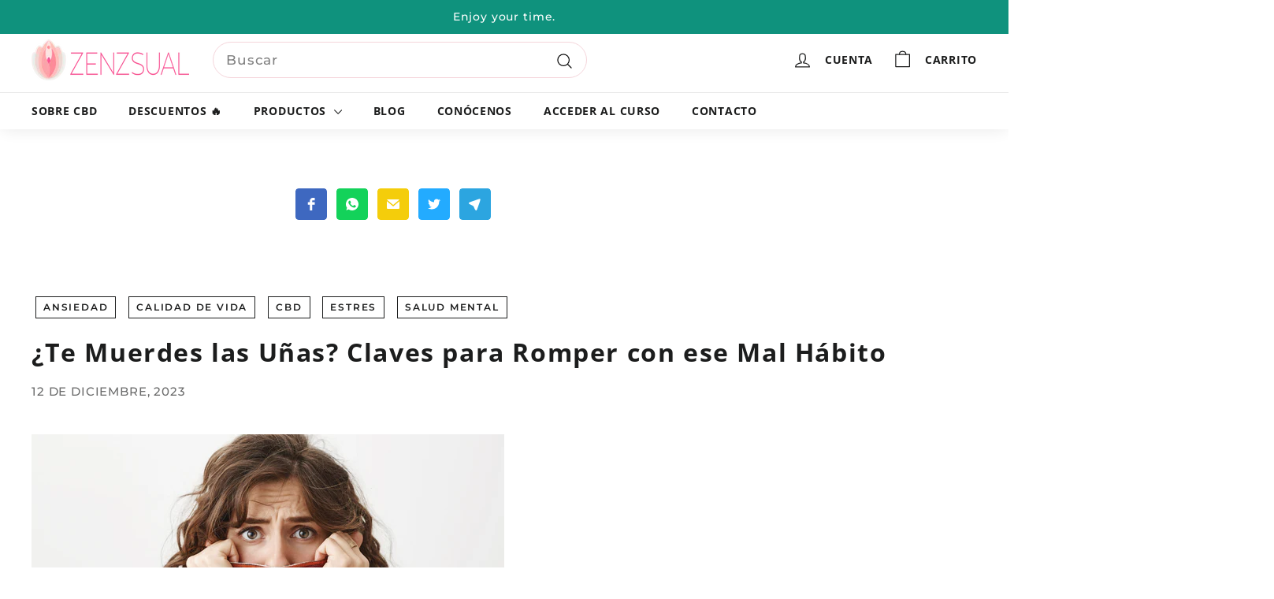

--- FILE ---
content_type: text/html; charset=utf-8
request_url: https://cbdzen.com/es/blogs/noticias/te-muerdes-las-unas-claves-para-romper-con-ese-mal-habito
body_size: 44672
content:
<!doctype html>
<html class="no-js" lang="es" dir="ltr">
<script src="https://script.tapfiliate.com/tapfiliate.js" type="text/javascript" async></script>
<script type="text/javascript">
    (function(t,a,p){t.TapfiliateObject=a;t[a]=t[a]||function(){
    (t[a].q=t[a].q||[]).push(arguments)}})(window,'tap');

    tap('create', '8427-7bbe02', { integration: "shopify" });
    tap('detect');
</script>
  <head>
	<!-- Added by AVADA SEO Suite -->
	<script>
  const avadaLightJsExclude = ['cdn.nfcube.com', 'assets/ecom.js'];
  const avadaLightJsInclude = ['https://www.googletagmanager.com/', 'https://connect.facebook.net/', 'https://business-api.tiktok.com/', 'https://static.klaviyo.com/'];
  window.AVADA_SPEED_BLACKLIST = avadaLightJsInclude.map(item => new RegExp(item, 'i'));
  window.AVADA_SPEED_WHITELIST = avadaLightJsExclude.map(item => new RegExp(item, 'i'));
</script>

<script>
  const isSpeedUpEnable = !1715758298302 || Date.now() < 1715758298302;
  if (isSpeedUpEnable) {
    const avadaSpeedUp=1;
    if(isSpeedUpEnable) {
  function _0x55aa(_0x575858,_0x2fd0be){const _0x30a92f=_0x1cb5();return _0x55aa=function(_0x4e8b41,_0xcd1690){_0x4e8b41=_0x4e8b41-(0xb5e+0xd*0x147+-0x1b1a);let _0x1c09f7=_0x30a92f[_0x4e8b41];return _0x1c09f7;},_0x55aa(_0x575858,_0x2fd0be);}(function(_0x4ad4dc,_0x42545f){const _0x5c7741=_0x55aa,_0x323f4d=_0x4ad4dc();while(!![]){try{const _0x588ea5=parseInt(_0x5c7741(0x10c))/(0xb6f+-0x1853+0xce5)*(-parseInt(_0x5c7741(0x157))/(-0x2363*0x1+0x1dd4+0x591*0x1))+-parseInt(_0x5c7741(0x171))/(0x269b+-0xeb+-0xf*0x283)*(parseInt(_0x5c7741(0x116))/(0x2e1+0x1*0x17b3+-0x110*0x19))+-parseInt(_0x5c7741(0x147))/(-0x1489+-0x312*0x6+0x26fa*0x1)+-parseInt(_0x5c7741(0xfa))/(-0x744+0x1*0xb5d+-0x413)*(-parseInt(_0x5c7741(0x102))/(-0x1e87+0x9e*-0x16+0x2c22))+parseInt(_0x5c7741(0x136))/(0x1e2d+0x1498+-0x1a3*0x1f)+parseInt(_0x5c7741(0x16e))/(0x460+0x1d96+0x3*-0xb4f)*(-parseInt(_0x5c7741(0xe3))/(-0x9ca+-0x1*-0x93f+0x1*0x95))+parseInt(_0x5c7741(0xf8))/(-0x1f73*0x1+0x6*-0x510+0x3dde);if(_0x588ea5===_0x42545f)break;else _0x323f4d['push'](_0x323f4d['shift']());}catch(_0x5d6d7e){_0x323f4d['push'](_0x323f4d['shift']());}}}(_0x1cb5,-0x193549+0x5dc3*-0x31+-0x2f963*-0x13),(function(){const _0x5cb2b4=_0x55aa,_0x23f9e9={'yXGBq':function(_0x237aef,_0x385938){return _0x237aef!==_0x385938;},'XduVF':function(_0x21018d,_0x56ff60){return _0x21018d===_0x56ff60;},'RChnz':_0x5cb2b4(0xf4)+_0x5cb2b4(0xe9)+_0x5cb2b4(0x14a),'TAsuR':function(_0xe21eca,_0x33e114){return _0xe21eca%_0x33e114;},'EvLYw':function(_0x1326ad,_0x261d04){return _0x1326ad!==_0x261d04;},'nnhAQ':_0x5cb2b4(0x107),'swpMF':_0x5cb2b4(0x16d),'plMMu':_0x5cb2b4(0xe8)+_0x5cb2b4(0x135),'PqBPA':function(_0x2ba85c,_0x35b541){return _0x2ba85c<_0x35b541;},'NKPCA':_0x5cb2b4(0xfc),'TINqh':function(_0x4116e3,_0x3ffd02,_0x2c8722){return _0x4116e3(_0x3ffd02,_0x2c8722);},'BAueN':_0x5cb2b4(0x120),'NgloT':_0x5cb2b4(0x14c),'ThSSU':function(_0xeb212a,_0x4341c1){return _0xeb212a+_0x4341c1;},'lDDHN':function(_0x4a1a48,_0x45ebfb){return _0x4a1a48 instanceof _0x45ebfb;},'toAYB':function(_0xcf0fa9,_0xf5fa6a){return _0xcf0fa9 instanceof _0xf5fa6a;},'VMiyW':function(_0x5300e4,_0x44e0f4){return _0x5300e4(_0x44e0f4);},'iyhbw':_0x5cb2b4(0x119),'zuWfR':function(_0x19c3e4,_0x4ee6e8){return _0x19c3e4<_0x4ee6e8;},'vEmrv':function(_0xd798cf,_0x5ea2dd){return _0xd798cf!==_0x5ea2dd;},'yxERj':function(_0x24b03b,_0x5aa292){return _0x24b03b||_0x5aa292;},'MZpwM':_0x5cb2b4(0x110)+_0x5cb2b4(0x109)+'pt','IeUHK':function(_0x5a4c7e,_0x2edf70){return _0x5a4c7e-_0x2edf70;},'Idvge':function(_0x3b526e,_0x36b469){return _0x3b526e<_0x36b469;},'qRwfm':_0x5cb2b4(0x16b)+_0x5cb2b4(0xf1),'CvXDN':function(_0x4b4208,_0x1db216){return _0x4b4208<_0x1db216;},'acPIM':function(_0x7d44b7,_0x3020d2){return _0x7d44b7(_0x3020d2);},'MyLMO':function(_0x22d4b2,_0xe7a6a0){return _0x22d4b2<_0xe7a6a0;},'boDyh':function(_0x176992,_0x346381,_0xab7fc){return _0x176992(_0x346381,_0xab7fc);},'ZANXD':_0x5cb2b4(0x10f)+_0x5cb2b4(0x12a)+_0x5cb2b4(0x142),'CXwRZ':_0x5cb2b4(0x123)+_0x5cb2b4(0x15f),'AuMHM':_0x5cb2b4(0x161),'KUuFZ':_0x5cb2b4(0xe6),'MSwtw':_0x5cb2b4(0x13a),'ERvPB':_0x5cb2b4(0x134),'ycTDj':_0x5cb2b4(0x15b),'Tvhir':_0x5cb2b4(0x154)},_0x469be1=_0x23f9e9[_0x5cb2b4(0x153)],_0x36fe07={'blacklist':window[_0x5cb2b4(0x11f)+_0x5cb2b4(0x115)+'T'],'whitelist':window[_0x5cb2b4(0x11f)+_0x5cb2b4(0x13e)+'T']},_0x26516a={'blacklisted':[]},_0x34e4a6=(_0x2be2f5,_0x25b3b2)=>{const _0x80dd2=_0x5cb2b4;if(_0x2be2f5&&(!_0x25b3b2||_0x23f9e9[_0x80dd2(0x13b)](_0x25b3b2,_0x469be1))&&(!_0x36fe07[_0x80dd2(0x170)]||_0x36fe07[_0x80dd2(0x170)][_0x80dd2(0x151)](_0xa5c7cf=>_0xa5c7cf[_0x80dd2(0x12b)](_0x2be2f5)))&&(!_0x36fe07[_0x80dd2(0x165)]||_0x36fe07[_0x80dd2(0x165)][_0x80dd2(0x156)](_0x4e2570=>!_0x4e2570[_0x80dd2(0x12b)](_0x2be2f5)))&&_0x23f9e9[_0x80dd2(0xf7)](avadaSpeedUp,0x5*0x256+-0x1*0x66c+-0x542+0.5)&&_0x2be2f5[_0x80dd2(0x137)](_0x23f9e9[_0x80dd2(0xe7)])){const _0x413c89=_0x2be2f5[_0x80dd2(0x16c)];return _0x23f9e9[_0x80dd2(0xf7)](_0x23f9e9[_0x80dd2(0x11e)](_0x413c89,-0x1deb*-0x1+0xf13+-0x2cfc),0x1176+-0x78b*0x5+0x1441);}return _0x2be2f5&&(!_0x25b3b2||_0x23f9e9[_0x80dd2(0xed)](_0x25b3b2,_0x469be1))&&(!_0x36fe07[_0x80dd2(0x170)]||_0x36fe07[_0x80dd2(0x170)][_0x80dd2(0x151)](_0x3d689d=>_0x3d689d[_0x80dd2(0x12b)](_0x2be2f5)))&&(!_0x36fe07[_0x80dd2(0x165)]||_0x36fe07[_0x80dd2(0x165)][_0x80dd2(0x156)](_0x26a7b3=>!_0x26a7b3[_0x80dd2(0x12b)](_0x2be2f5)));},_0x11462f=function(_0x42927f){const _0x346823=_0x5cb2b4,_0x5426ae=_0x42927f[_0x346823(0x159)+'te'](_0x23f9e9[_0x346823(0x14e)]);return _0x36fe07[_0x346823(0x170)]&&_0x36fe07[_0x346823(0x170)][_0x346823(0x156)](_0x107b0d=>!_0x107b0d[_0x346823(0x12b)](_0x5426ae))||_0x36fe07[_0x346823(0x165)]&&_0x36fe07[_0x346823(0x165)][_0x346823(0x151)](_0x1e7160=>_0x1e7160[_0x346823(0x12b)](_0x5426ae));},_0x39299f=new MutationObserver(_0x45c995=>{const _0x21802a=_0x5cb2b4,_0x3bc801={'mafxh':function(_0x6f9c57,_0x229989){const _0x9d39b1=_0x55aa;return _0x23f9e9[_0x9d39b1(0xf7)](_0x6f9c57,_0x229989);},'SrchE':_0x23f9e9[_0x21802a(0xe2)],'pvjbV':_0x23f9e9[_0x21802a(0xf6)]};for(let _0x333494=-0x7d7+-0x893+0x106a;_0x23f9e9[_0x21802a(0x158)](_0x333494,_0x45c995[_0x21802a(0x16c)]);_0x333494++){const {addedNodes:_0x1b685b}=_0x45c995[_0x333494];for(let _0x2f087=0x1f03+0x84b+0x1*-0x274e;_0x23f9e9[_0x21802a(0x158)](_0x2f087,_0x1b685b[_0x21802a(0x16c)]);_0x2f087++){const _0x4e5bac=_0x1b685b[_0x2f087];if(_0x23f9e9[_0x21802a(0xf7)](_0x4e5bac[_0x21802a(0x121)],-0x1f3a+-0x1*0x1b93+-0x3*-0x139a)&&_0x23f9e9[_0x21802a(0xf7)](_0x4e5bac[_0x21802a(0x152)],_0x23f9e9[_0x21802a(0xe0)])){const _0x5d9a67=_0x4e5bac[_0x21802a(0x107)],_0x3fb522=_0x4e5bac[_0x21802a(0x16d)];if(_0x23f9e9[_0x21802a(0x103)](_0x34e4a6,_0x5d9a67,_0x3fb522)){_0x26516a[_0x21802a(0x160)+'d'][_0x21802a(0x128)]([_0x4e5bac,_0x4e5bac[_0x21802a(0x16d)]]),_0x4e5bac[_0x21802a(0x16d)]=_0x469be1;const _0x1e52da=function(_0x2c95ff){const _0x359b13=_0x21802a;if(_0x3bc801[_0x359b13(0x118)](_0x4e5bac[_0x359b13(0x159)+'te'](_0x3bc801[_0x359b13(0x166)]),_0x469be1))_0x2c95ff[_0x359b13(0x112)+_0x359b13(0x150)]();_0x4e5bac[_0x359b13(0xec)+_0x359b13(0x130)](_0x3bc801[_0x359b13(0xe4)],_0x1e52da);};_0x4e5bac[_0x21802a(0x12d)+_0x21802a(0x163)](_0x23f9e9[_0x21802a(0xf6)],_0x1e52da),_0x4e5bac[_0x21802a(0x12c)+_0x21802a(0x131)]&&_0x4e5bac[_0x21802a(0x12c)+_0x21802a(0x131)][_0x21802a(0x11a)+'d'](_0x4e5bac);}}}}});_0x39299f[_0x5cb2b4(0x105)](document[_0x5cb2b4(0x10b)+_0x5cb2b4(0x16a)],{'childList':!![],'subtree':!![]});const _0x2910a9=/[|\\{}()\[\]^$+*?.]/g,_0xa9f173=function(..._0x1baa33){const _0x3053cc=_0x5cb2b4,_0x2e6f61={'mMWha':function(_0x158c76,_0x5c404b){const _0x25a05c=_0x55aa;return _0x23f9e9[_0x25a05c(0xf7)](_0x158c76,_0x5c404b);},'BXirI':_0x23f9e9[_0x3053cc(0x141)],'COGok':function(_0x421bf7,_0x55453a){const _0x4fd417=_0x3053cc;return _0x23f9e9[_0x4fd417(0x167)](_0x421bf7,_0x55453a);},'XLSAp':function(_0x193984,_0x35c446){const _0x5bbecf=_0x3053cc;return _0x23f9e9[_0x5bbecf(0xed)](_0x193984,_0x35c446);},'EygRw':function(_0xfbb69c,_0x21b15d){const _0xe5c840=_0x3053cc;return _0x23f9e9[_0xe5c840(0x104)](_0xfbb69c,_0x21b15d);},'xZuNx':_0x23f9e9[_0x3053cc(0x139)],'SBUaW':function(_0x5739bf,_0x2c2fab){const _0x42cbb1=_0x3053cc;return _0x23f9e9[_0x42cbb1(0x172)](_0x5739bf,_0x2c2fab);},'EAoTR':function(_0x123b29,_0x5b29bf){const _0x2828d2=_0x3053cc;return _0x23f9e9[_0x2828d2(0x11d)](_0x123b29,_0x5b29bf);},'cdYdq':_0x23f9e9[_0x3053cc(0x14e)],'WzJcf':_0x23f9e9[_0x3053cc(0xe2)],'nytPK':function(_0x53f733,_0x4ad021){const _0x4f0333=_0x3053cc;return _0x23f9e9[_0x4f0333(0x148)](_0x53f733,_0x4ad021);},'oUrHG':_0x23f9e9[_0x3053cc(0x14d)],'dnxjX':function(_0xed6b5f,_0x573f55){const _0x57aa03=_0x3053cc;return _0x23f9e9[_0x57aa03(0x15a)](_0xed6b5f,_0x573f55);}};_0x23f9e9[_0x3053cc(0x15d)](_0x1baa33[_0x3053cc(0x16c)],-0x1a3*-0x9+-0xf9*0xb+-0x407*0x1)?(_0x36fe07[_0x3053cc(0x170)]=[],_0x36fe07[_0x3053cc(0x165)]=[]):(_0x36fe07[_0x3053cc(0x170)]&&(_0x36fe07[_0x3053cc(0x170)]=_0x36fe07[_0x3053cc(0x170)][_0x3053cc(0x106)](_0xa8e001=>_0x1baa33[_0x3053cc(0x156)](_0x4a8a28=>{const _0x2e425b=_0x3053cc;if(_0x2e6f61[_0x2e425b(0x111)](typeof _0x4a8a28,_0x2e6f61[_0x2e425b(0x155)]))return!_0xa8e001[_0x2e425b(0x12b)](_0x4a8a28);else{if(_0x2e6f61[_0x2e425b(0xeb)](_0x4a8a28,RegExp))return _0x2e6f61[_0x2e425b(0x145)](_0xa8e001[_0x2e425b(0xdf)](),_0x4a8a28[_0x2e425b(0xdf)]());}}))),_0x36fe07[_0x3053cc(0x165)]&&(_0x36fe07[_0x3053cc(0x165)]=[..._0x36fe07[_0x3053cc(0x165)],..._0x1baa33[_0x3053cc(0xff)](_0x4e4c02=>{const _0x7c755c=_0x3053cc;if(_0x23f9e9[_0x7c755c(0xf7)](typeof _0x4e4c02,_0x23f9e9[_0x7c755c(0x141)])){const _0x932437=_0x4e4c02[_0x7c755c(0xea)](_0x2910a9,_0x23f9e9[_0x7c755c(0x16f)]),_0x34e686=_0x23f9e9[_0x7c755c(0xf0)](_0x23f9e9[_0x7c755c(0xf0)]('.*',_0x932437),'.*');if(_0x36fe07[_0x7c755c(0x165)][_0x7c755c(0x156)](_0x21ef9a=>_0x21ef9a[_0x7c755c(0xdf)]()!==_0x34e686[_0x7c755c(0xdf)]()))return new RegExp(_0x34e686);}else{if(_0x23f9e9[_0x7c755c(0x117)](_0x4e4c02,RegExp)){if(_0x36fe07[_0x7c755c(0x165)][_0x7c755c(0x156)](_0x5a3f09=>_0x5a3f09[_0x7c755c(0xdf)]()!==_0x4e4c02[_0x7c755c(0xdf)]()))return _0x4e4c02;}}return null;})[_0x3053cc(0x106)](Boolean)]));const _0x3eeb55=document[_0x3053cc(0x11b)+_0x3053cc(0x10e)](_0x23f9e9[_0x3053cc(0xf0)](_0x23f9e9[_0x3053cc(0xf0)](_0x23f9e9[_0x3053cc(0x122)],_0x469be1),'"]'));for(let _0xf831f7=-0x21aa+-0x1793+0x393d*0x1;_0x23f9e9[_0x3053cc(0x14b)](_0xf831f7,_0x3eeb55[_0x3053cc(0x16c)]);_0xf831f7++){const _0x5868cb=_0x3eeb55[_0xf831f7];_0x23f9e9[_0x3053cc(0x132)](_0x11462f,_0x5868cb)&&(_0x26516a[_0x3053cc(0x160)+'d'][_0x3053cc(0x128)]([_0x5868cb,_0x23f9e9[_0x3053cc(0x14d)]]),_0x5868cb[_0x3053cc(0x12c)+_0x3053cc(0x131)][_0x3053cc(0x11a)+'d'](_0x5868cb));}let _0xdf8cd0=-0x17da+0x2461+-0xc87*0x1;[..._0x26516a[_0x3053cc(0x160)+'d']][_0x3053cc(0x10d)](([_0x226aeb,_0x33eaa7],_0xe33bca)=>{const _0x2aa7bf=_0x3053cc;if(_0x2e6f61[_0x2aa7bf(0x143)](_0x11462f,_0x226aeb)){const _0x41da0d=document[_0x2aa7bf(0x11c)+_0x2aa7bf(0x131)](_0x2e6f61[_0x2aa7bf(0x127)]);for(let _0x6784c7=0xd7b+-0xaa5+-0x2d6;_0x2e6f61[_0x2aa7bf(0x164)](_0x6784c7,_0x226aeb[_0x2aa7bf(0xe5)][_0x2aa7bf(0x16c)]);_0x6784c7++){const _0x4ca758=_0x226aeb[_0x2aa7bf(0xe5)][_0x6784c7];_0x2e6f61[_0x2aa7bf(0x12f)](_0x4ca758[_0x2aa7bf(0x133)],_0x2e6f61[_0x2aa7bf(0x13f)])&&_0x2e6f61[_0x2aa7bf(0x145)](_0x4ca758[_0x2aa7bf(0x133)],_0x2e6f61[_0x2aa7bf(0x100)])&&_0x41da0d[_0x2aa7bf(0xe1)+'te'](_0x4ca758[_0x2aa7bf(0x133)],_0x226aeb[_0x2aa7bf(0xe5)][_0x6784c7][_0x2aa7bf(0x12e)]);}_0x41da0d[_0x2aa7bf(0xe1)+'te'](_0x2e6f61[_0x2aa7bf(0x13f)],_0x226aeb[_0x2aa7bf(0x107)]),_0x41da0d[_0x2aa7bf(0xe1)+'te'](_0x2e6f61[_0x2aa7bf(0x100)],_0x2e6f61[_0x2aa7bf(0x101)](_0x33eaa7,_0x2e6f61[_0x2aa7bf(0x126)])),document[_0x2aa7bf(0x113)][_0x2aa7bf(0x146)+'d'](_0x41da0d),_0x26516a[_0x2aa7bf(0x160)+'d'][_0x2aa7bf(0x162)](_0x2e6f61[_0x2aa7bf(0x13d)](_0xe33bca,_0xdf8cd0),-0x105d*0x2+0x1*-0xeaa+0x2f65),_0xdf8cd0++;}}),_0x36fe07[_0x3053cc(0x170)]&&_0x23f9e9[_0x3053cc(0xf3)](_0x36fe07[_0x3053cc(0x170)][_0x3053cc(0x16c)],0x10f2+-0x1a42+0x951)&&_0x39299f[_0x3053cc(0x15c)]();},_0x4c2397=document[_0x5cb2b4(0x11c)+_0x5cb2b4(0x131)],_0x573f89={'src':Object[_0x5cb2b4(0x14f)+_0x5cb2b4(0xfd)+_0x5cb2b4(0x144)](HTMLScriptElement[_0x5cb2b4(0xf9)],_0x23f9e9[_0x5cb2b4(0x14e)]),'type':Object[_0x5cb2b4(0x14f)+_0x5cb2b4(0xfd)+_0x5cb2b4(0x144)](HTMLScriptElement[_0x5cb2b4(0xf9)],_0x23f9e9[_0x5cb2b4(0xe2)])};document[_0x5cb2b4(0x11c)+_0x5cb2b4(0x131)]=function(..._0x4db605){const _0x1480b5=_0x5cb2b4,_0x3a6982={'KNNxG':function(_0x32fa39,_0x2a57e4,_0x3cc08f){const _0x5ead12=_0x55aa;return _0x23f9e9[_0x5ead12(0x169)](_0x32fa39,_0x2a57e4,_0x3cc08f);}};if(_0x23f9e9[_0x1480b5(0x13b)](_0x4db605[-0x4*-0x376+0x4*0x2f+-0xe94][_0x1480b5(0x140)+'e'](),_0x23f9e9[_0x1480b5(0x139)]))return _0x4c2397[_0x1480b5(0x114)](document)(..._0x4db605);const _0x2f091d=_0x4c2397[_0x1480b5(0x114)](document)(..._0x4db605);try{Object[_0x1480b5(0xf2)+_0x1480b5(0x149)](_0x2f091d,{'src':{..._0x573f89[_0x1480b5(0x107)],'set'(_0x3ae2bc){const _0x5d6fdc=_0x1480b5;_0x3a6982[_0x5d6fdc(0x129)](_0x34e4a6,_0x3ae2bc,_0x2f091d[_0x5d6fdc(0x16d)])&&_0x573f89[_0x5d6fdc(0x16d)][_0x5d6fdc(0x10a)][_0x5d6fdc(0x125)](this,_0x469be1),_0x573f89[_0x5d6fdc(0x107)][_0x5d6fdc(0x10a)][_0x5d6fdc(0x125)](this,_0x3ae2bc);}},'type':{..._0x573f89[_0x1480b5(0x16d)],'get'(){const _0x436e9e=_0x1480b5,_0x4b63b9=_0x573f89[_0x436e9e(0x16d)][_0x436e9e(0xfb)][_0x436e9e(0x125)](this);if(_0x23f9e9[_0x436e9e(0xf7)](_0x4b63b9,_0x469be1)||_0x23f9e9[_0x436e9e(0x103)](_0x34e4a6,this[_0x436e9e(0x107)],_0x4b63b9))return null;return _0x4b63b9;},'set'(_0x174ea3){const _0x1dff57=_0x1480b5,_0xa2fd13=_0x23f9e9[_0x1dff57(0x103)](_0x34e4a6,_0x2f091d[_0x1dff57(0x107)],_0x2f091d[_0x1dff57(0x16d)])?_0x469be1:_0x174ea3;_0x573f89[_0x1dff57(0x16d)][_0x1dff57(0x10a)][_0x1dff57(0x125)](this,_0xa2fd13);}}}),_0x2f091d[_0x1480b5(0xe1)+'te']=function(_0x5b0870,_0x8c60d5){const _0xab22d4=_0x1480b5;if(_0x23f9e9[_0xab22d4(0xf7)](_0x5b0870,_0x23f9e9[_0xab22d4(0xe2)])||_0x23f9e9[_0xab22d4(0xf7)](_0x5b0870,_0x23f9e9[_0xab22d4(0x14e)]))_0x2f091d[_0x5b0870]=_0x8c60d5;else HTMLScriptElement[_0xab22d4(0xf9)][_0xab22d4(0xe1)+'te'][_0xab22d4(0x125)](_0x2f091d,_0x5b0870,_0x8c60d5);};}catch(_0x5a9461){console[_0x1480b5(0x168)](_0x23f9e9[_0x1480b5(0xef)],_0x5a9461);}return _0x2f091d;};const _0x5883c5=[_0x23f9e9[_0x5cb2b4(0xfe)],_0x23f9e9[_0x5cb2b4(0x13c)],_0x23f9e9[_0x5cb2b4(0xf5)],_0x23f9e9[_0x5cb2b4(0x15e)],_0x23f9e9[_0x5cb2b4(0x138)],_0x23f9e9[_0x5cb2b4(0x124)]],_0x4ab8d2=_0x5883c5[_0x5cb2b4(0xff)](_0x439d08=>{return{'type':_0x439d08,'listener':()=>_0xa9f173(),'options':{'passive':!![]}};});_0x4ab8d2[_0x5cb2b4(0x10d)](_0x4d3535=>{const _0x3882ab=_0x5cb2b4;document[_0x3882ab(0x12d)+_0x3882ab(0x163)](_0x4d3535[_0x3882ab(0x16d)],_0x4d3535[_0x3882ab(0xee)],_0x4d3535[_0x3882ab(0x108)]);});}()));function _0x1cb5(){const _0x15f8e0=['ault','some','tagName','CXwRZ','wheel','BXirI','every','6lYvYYX','PqBPA','getAttribu','IeUHK','touchstart','disconnect','Idvge','ERvPB','/blocked','blackliste','keydown','splice','stener','SBUaW','whitelist','SrchE','toAYB','warn','boDyh','ement','script[typ','length','type','346347wGqEBH','NgloT','blacklist','33OVoYHk','zuWfR','toString','NKPCA','setAttribu','swpMF','230EEqEiq','pvjbV','attributes','mousemove','RChnz','beforescri','y.com/exte','replace','COGok','removeEven','EvLYw','listener','ZANXD','ThSSU','e="','defineProp','MyLMO','cdn.shopif','MSwtw','plMMu','XduVF','22621984JRJQxz','prototype','8818116NVbcZr','get','SCRIPT','ertyDescri','AuMHM','map','WzJcf','nytPK','7kiZatp','TINqh','VMiyW','observe','filter','src','options','n/javascri','set','documentEl','478083wuqgQV','forEach','torAll','Avada cann','applicatio','mMWha','preventDef','head','bind','D_BLACKLIS','75496skzGVx','lDDHN','mafxh','script','removeChil','querySelec','createElem','vEmrv','TAsuR','AVADA_SPEE','string','nodeType','qRwfm','javascript','Tvhir','call','oUrHG','xZuNx','push','KNNxG','ot lazy lo','test','parentElem','addEventLi','value','EAoTR','tListener','ent','acPIM','name','touchmove','ptexecute','6968312SmqlIb','includes','ycTDj','iyhbw','touchend','yXGBq','KUuFZ','dnxjX','D_WHITELIS','cdYdq','toLowerCas','BAueN','ad script','EygRw','ptor','XLSAp','appendChil','4975500NoPAFA','yxERj','erties','nsions','CvXDN','\$&','MZpwM','nnhAQ','getOwnProp'];_0x1cb5=function(){return _0x15f8e0;};return _0x1cb5();}
}
    class LightJsLoader{constructor(e){this.jQs=[],this.listener=this.handleListener.bind(this,e),this.scripts=["default","defer","async"].reduce(((e,t)=>({...e,[t]:[]})),{});const t=this;e.forEach((e=>window.addEventListener(e,t.listener,{passive:!0})))}handleListener(e){const t=this;return e.forEach((e=>window.removeEventListener(e,t.listener))),"complete"===document.readyState?this.handleDOM():document.addEventListener("readystatechange",(e=>{if("complete"===e.target.readyState)return setTimeout(t.handleDOM.bind(t),1)}))}async handleDOM(){this.suspendEvent(),this.suspendJQuery(),this.findScripts(),this.preloadScripts();for(const e of Object.keys(this.scripts))await this.replaceScripts(this.scripts[e]);for(const e of["DOMContentLoaded","readystatechange"])await this.requestRepaint(),document.dispatchEvent(new Event("lightJS-"+e));document.lightJSonreadystatechange&&document.lightJSonreadystatechange();for(const e of["DOMContentLoaded","load"])await this.requestRepaint(),window.dispatchEvent(new Event("lightJS-"+e));await this.requestRepaint(),window.lightJSonload&&window.lightJSonload(),await this.requestRepaint(),this.jQs.forEach((e=>e(window).trigger("lightJS-jquery-load"))),window.dispatchEvent(new Event("lightJS-pageshow")),await this.requestRepaint(),window.lightJSonpageshow&&window.lightJSonpageshow()}async requestRepaint(){return new Promise((e=>requestAnimationFrame(e)))}findScripts(){document.querySelectorAll("script[type=lightJs]").forEach((e=>{e.hasAttribute("src")?e.hasAttribute("async")&&e.async?this.scripts.async.push(e):e.hasAttribute("defer")&&e.defer?this.scripts.defer.push(e):this.scripts.default.push(e):this.scripts.default.push(e)}))}preloadScripts(){const e=this,t=Object.keys(this.scripts).reduce(((t,n)=>[...t,...e.scripts[n]]),[]),n=document.createDocumentFragment();t.forEach((e=>{const t=e.getAttribute("src");if(!t)return;const s=document.createElement("link");s.href=t,s.rel="preload",s.as="script",n.appendChild(s)})),document.head.appendChild(n)}async replaceScripts(e){let t;for(;t=e.shift();)await this.requestRepaint(),new Promise((e=>{const n=document.createElement("script");[...t.attributes].forEach((e=>{"type"!==e.nodeName&&n.setAttribute(e.nodeName,e.nodeValue)})),t.hasAttribute("src")?(n.addEventListener("load",e),n.addEventListener("error",e)):(n.text=t.text,e()),t.parentNode.replaceChild(n,t)}))}suspendEvent(){const e={};[{obj:document,name:"DOMContentLoaded"},{obj:window,name:"DOMContentLoaded"},{obj:window,name:"load"},{obj:window,name:"pageshow"},{obj:document,name:"readystatechange"}].map((t=>function(t,n){function s(n){return e[t].list.indexOf(n)>=0?"lightJS-"+n:n}e[t]||(e[t]={list:[n],add:t.addEventListener,remove:t.removeEventListener},t.addEventListener=(...n)=>{n[0]=s(n[0]),e[t].add.apply(t,n)},t.removeEventListener=(...n)=>{n[0]=s(n[0]),e[t].remove.apply(t,n)})}(t.obj,t.name))),[{obj:document,name:"onreadystatechange"},{obj:window,name:"onpageshow"}].map((e=>function(e,t){let n=e[t];Object.defineProperty(e,t,{get:()=>n||function(){},set:s=>{e["lightJS"+t]=n=s}})}(e.obj,e.name)))}suspendJQuery(){const e=this;let t=window.jQuery;Object.defineProperty(window,"jQuery",{get:()=>t,set(n){if(!n||!n.fn||!e.jQs.includes(n))return void(t=n);n.fn.ready=n.fn.init.prototype.ready=e=>{e.bind(document)(n)};const s=n.fn.on;n.fn.on=n.fn.init.prototype.on=function(...e){if(window!==this[0])return s.apply(this,e),this;const t=e=>e.split(" ").map((e=>"load"===e||0===e.indexOf("load.")?"lightJS-jquery-load":e)).join(" ");return"string"==typeof e[0]||e[0]instanceof String?(e[0]=t(e[0]),s.apply(this,e),this):("object"==typeof e[0]&&Object.keys(e[0]).forEach((n=>{delete Object.assign(e[0],{[t(n)]:e[0][n]})[n]})),s.apply(this,e),this)},e.jQs.push(n),t=n}})}}
new LightJsLoader(["keydown","mousemove","touchend","touchmove","touchstart","wheel"]);
  }
</script>

	<!-- /Added by AVADA SEO Suite -->
    <style>
    @media only screen and (min-width: 769px) {
    div#Slideshow-template--17677476036837__slideshow_split_4cF3y8 {
        display: none;
    }
}
   @media only screen and (max-width: 768px) {
    div#Slideshow-template--17677476036837__slideshow-split {
        display: none;
    }
    .hero .slideshow__slide .hero__sidebyside, .hero .slideshow__slide .hero__sidebyside-image .hero__image {
      opacity: 1 !important;
    }
    .hero.loading {
      background: white;
    }
}
  </style>
  


  <meta charset="utf-8">
  <meta http-equiv="X-UA-Compatible" content="IE=edge,chrome=1">
  <meta name="viewport" content="width=device-width,initial-scale=1">
  <meta name="theme-color" content="#f4446e">
  <link rel="canonical" href="https://cbdzen.com/es/blogs/noticias/te-muerdes-las-unas-claves-para-romper-con-ese-mal-habito">
  <link rel="preload" as="script" href="//cbdzen.com/cdn/shop/t/21/assets/theme.js?v=70018891554702271381714626102">
  <link rel="preconnect" href="https://cdn.shopify.com" crossorigin>
  <link rel="preconnect" href="https://fonts.shopifycdn.com" crossorigin>
  <link rel="dns-prefetch" href="https://productreviews.shopifycdn.com">
  <link rel="dns-prefetch" href="https://ajax.googleapis.com">
  <link rel="dns-prefetch" href="https://maps.googleapis.com">
  <link rel="dns-prefetch" href="https://maps.gstatic.com"><link rel="shortcut icon" href="//cbdzen.com/cdn/shop/files/favicon_Zenzsual_png_32x32.webp?v=1704839690" type="image/png" /><title>Claves para dejar de morderte las uñas
&ndash; CBD ZEN by Zenzsual
</title>
<meta name="description" content="Morderse las uñas puede parecer un hábito común e inofensivo, pero para muchas personas, va más allá de un simple gesto. La ansiedad puede desencadenar este comportamiento compulsivo, afectando no solo la apariencia de las uñas, sino también la salud mental.
Onicofagia, se le llama al mal hábito de morderse las uñas de las manos y/o de los pies. Este comportamiento provoca daños en los dedos, dientes y a las mismas uñas, provocando infecciones y dando un aspecto desagradable a las manos.Pero más allá de las consecuencias físicas, normalmente la Onicofagia está vinculada a una situación emocional o conductual causada por el estrés, la ansiedad, el aburrimiento y/o la frustración.
Junto a otros comportamientos relacionados, como morderse los labios o las mejillas, la onicofagia se clasifica en el DSM-5 (una guía de psiquiatría utilizada para diagnosticar trastornos de salud mental) como &quot;trastorno de conducta repetitiva centrado en el cuerpo&quot;.
Cómo la Ansiedad Conduce al Hábito de Morderse las Uñas
La ansiedad es una respuesta natural del cuerpo a situaciones estresantes, pero cuando esta ansiedad se vuelve crónica, puede manifestarse de diversas maneras, incluído el hábito de morderse las uñas.
Morderse las uñas se convierte en un mecanismo de afrontamiento, una manera de distraerse temporalmente de la ansiedad subyacente. Además, el acto físico de morder las uñas puede liberar endorfinas, lo que proporciona una sensación momentánea de alivio.
La onicofagia es un acto compulsivo utilizado para liberar la tensión, calmar los nervios o canalizar la ira. Es un acto parecido a morderse la piel de los dedos, tirarse del cabello, chupar un mechón de pelo, masticar un lápiz o morderse los labios o la piel interior de la boca. Todos estos comportamientos son maneras de evadirse y de relajarse, actos reflejos que muchas veces son inconscientes.
Impacto en la Salud
Al morderte las uñas no solo afectas la apariencia de las manos, sino que también puede tener consecuencias para la salud de las uñas y la piel circundante. Las uñas pueden volverse débiles y quebradizas, y la piel alrededor de las uñas puede irritarse e infectarse.
Aparte de los problemas visibles, morderse las uñas compulsivamente puede acarrear:

Lesiones en las cutículas.
Deformación de las uñas.
Deformación de las articulaciones de los dedos.
Paroniquia (infección bacteriana o micótica en la piel situada alrededor de las uñas que aparece hinchada y enrojecida, puede llegar a ser crónica).
Complicaciones dentales y de la articulación temporomandibular.
Malestar psicológico, pues los afectados pueden llegar a sentirse avergonzados de la apariencia de sus uñas.
La buena noticia es que el daño a largo plazo por morderse las uñas es poco común. Pero sucede, especialmente si te tragas las uñas mordidas.


También es posible que estés ingiriendo bacterias que pueden provocar una infección estomacal o intestinal.
¿Qué Hacer para Eliminar este Hábito?
Cambiar cualquier hábito puede resultar difícil y lleva tiempo. Pero con el plan correcto (y algo de perseverancia), es posible que puedas dejar de morderte las uñas para siempre.
Hoy en día es bastante común observar onicofagia en personas de todas las edades, de ahí que se hayan generado diferentes terapias para desprenderse de ella.
Identifica los desencadenantes
Presta atención a los momentos en los que es más probable que te muerdas las uñas. Los tres desencadenantes más comunes son:

Estar ansioso o estresado.
Sentirse aburrido o poco estimulado.
Estar mentalmente absorto en una tarea.

Una vez que identifiques lo que te desencadena ese hábito, intenta encontrar un comportamiento que reemplace el morderse las uñas. Considera apretar una pelota antiestrés, jugar con un juguete inquietante o masticar chicle.
Prueba remedios que prevengan morder tus uñas
La solución fácil a la Onicofagia es ir al médico a que nos recete uno de esos tintes con sabor que se colocan en los dedos y que hacen que, cada vez que nos mordemos las uñas, nos venga a la boca un sabor amargo y desagradable.
También se recomienda cuidar las uñas: limarlas, pintarlas, colocarles algún esmalte transparente; asimismo, dejarlas crecer y estar consciente cada vez que llevemos la mano a la boca.
Las intervenciones de tipo barrera que bloquean el contacto entre la boca y las uñas, como guantes, manoplas, calcetines y dispositivos tipo retenedor o placa de mordida, pueden ser más efectivas porque sirven como impedimentos para morder y como recordatorios físicos para no morder. Sin embargo, su uso constante o a largo plazo puede resultar complicado.
Obtén tratamiento profesional
Si no puedes romper el hábito de morderte las uñas por tu cuenta, la terapia cognitivo-conductual (TCC) y la terapia de aceptación y compromiso (ACT) pueden ayudarte a llegar al aspecto psicológico de morderte las uñas.
Aquellas personas que sienten vergüenza, culpa o ansiedad intensas por morderse las uñas, se sienten incapaces de dejar de hacerlo y descubren que interfiere con una o más áreas de su vida, pueden beneficiarse de buscar tratamiento psicológico.

CBD para Prevenir Malos Hábitos
En los últimos años, el CBD ha ganado popularidad por sus posibles beneficios para la salud mental, incluído su papel en el manejo de la ansiedad. El CBD es un compuesto derivado del cannabis, pero a diferencia del THC, no tiene propiedades psicoactivas. En cambio, interactúa con el sistema endocannabinoide del cuerpo, que desempeña un papel crucial en la regulación del estado de ánimo y el estrés.
En el tratamiento de comportamientos repetitivos centrados en el cuerpo (BRFB por sus siglas en inglés) como morderse las uñas, el CBD puede ayudar con las causas que provocan esta necesidad de calma:  &quot;El CBD puede ser útil en combinación con la terapia cognitivo-conductual para reducir las tendencias estresantes, obsesivas, compulsivas y ansiosas&quot;, asegura la Doctora Junella Chin, directora médica de AskCMD.co
Si estás considerando nuestro CBD Zen como una opción para abordar la ansiedad relacionada con morderse las uñas, es importante que comiences con una dosificación baja e ir ajustando según sea necesario. Observar cómo responde tu cuerpo es muy importante para lograr el punto exacto donde sentimos que el CBD está ayudando con la ansiedad y el estrés.
Morderse las uñas como respuesta a la ansiedad puede ser un desafío emocional y físico. La búsqueda de soluciones efectivas es clave para abordar tanto la ansiedad subyacente como el hábito en sí.
El CBD ha surgido como una opción prometedora para el manejo de la ansiedad, pero es importante abordar esta opción para manejar las conductas compulsivas combinándolas con un enfoque integral que incluya tanto estrategias para reducir la ansiedad como opciones de tratamiento para cuidar las uñas y la salud dental para romper definitivamente con ese hábito.
Fuentes consultadas
Onicofagia, cuando la ansiedad te obliga a morderte las uñas y no puedes pararhttps://www.elconfidencial.com/alma-corazon-vida/2022-12-07/onicofagia-morderse-las-unas-problema-de-salud_3533197/
ONICOFAGIA EN ADULTOS (Costumbre de comerse las uñas)https://www.uv.mx/cienciauv/blog/onicofagiaenadultocomerselasunas/
Onychophagia (Nail Biting)https://www.psychologytoday.com/us/conditions/onychophagia-nail-biting#:~:text=Nail%2Dbiting%20is%20frequently%20associated,%2C%20lonely%2C%20or%20even%20hungry
Art of Prevention: The importance of tackling the nail-biting habithttps://www.ncbi.nlm.nih.gov/pmc/articles/PMC7497389/#:~:text=Onychophagia%2C%20commonly%20referred%20to%20as,in%20children%20and%20young%20adults
How biting your nails is affecting your healthhttps://www.uclahealth.org/news/how-biting-your-nails-is-affecting-your-health#:~:text=And%20repeatedly%20biting%20your%20nails,pass%20bacteria%20to%20your%20mouth"><meta property="og:site_name" content="CBD ZEN by Zenzsual">
  <meta property="og:url" content="https://cbdzen.com/es/blogs/noticias/te-muerdes-las-unas-claves-para-romper-con-ese-mal-habito">
  <meta property="og:title" content="¿Te Muerdes las Uñas? Claves para Romper con ese Mal Hábito">
  <meta property="og:type" content="article">
  <meta property="og:description" content="
Morderse las uñas puede parecer un hábito común e inofensivo, pero para muchas personas, va más allá de un simple gesto. La ansiedad puede desencadenar este comportamiento compulsivo, afectando no solo la apariencia de las uñas, sino también la salud mental.
Onicofagia, se le llama al mal hábito de morderse las uñas de las manos y/o de los pies. Este comportamiento provoca daños en los dedos, dientes y a las mismas uñas, provocando infecciones y dando un aspecto desagradable a las manos.Pero más allá de las consecuencias físicas, normalmente la Onicofagia está vinculada a una situación emocional o conductual causada por el estrés, la ansiedad, el aburrimiento y/o la frustración.
Junto a otros comportamientos relacionados, como morderse los labios o las mejillas, la onicofagia se clasifica en el DSM-5 (una guía de psiquiatría utilizada para diagnosticar trastornos de salud mental) como "trastorno de conducta repetitiva centrado en el cuerpo".
Cómo la Ansiedad Conduce al Hábito de Morderse las Uñas
La ansiedad es una respuesta natural del cuerpo a situaciones estresantes, pero cuando esta ansiedad se vuelve crónica, puede manifestarse de diversas maneras, incluído el hábito de morderse las uñas.
Morderse las uñas se convierte en un mecanismo de afrontamiento, una manera de distraerse temporalmente de la ansiedad subyacente. Además, el acto físico de morder las uñas puede liberar endorfinas, lo que proporciona una sensación momentánea de alivio.
La onicofagia es un acto compulsivo utilizado para liberar la tensión, calmar los nervios o canalizar la ira. Es un acto parecido a morderse la piel de los dedos, tirarse del cabello, chupar un mechón de pelo, masticar un lápiz o morderse los labios o la piel interior de la boca. Todos estos comportamientos son maneras de evadirse y de relajarse, actos reflejos que muchas veces son inconscientes.
Impacto en la Salud
Al morderte las uñas no solo afectas la apariencia de las manos, sino que también puede tener consecuencias para la salud de las uñas y la piel circundante. Las uñas pueden volverse débiles y quebradizas, y la piel alrededor de las uñas puede irritarse e infectarse.
Aparte de los problemas visibles, morderse las uñas compulsivamente puede acarrear:

Lesiones en las cutículas.
Deformación de las uñas.
Deformación de las articulaciones de los dedos.
Paroniquia (infección bacteriana o micótica en la piel situada alrededor de las uñas que aparece hinchada y enrojecida, puede llegar a ser crónica).
Complicaciones dentales y de la articulación temporomandibular.
Malestar psicológico, pues los afectados pueden llegar a sentirse avergonzados de la apariencia de sus uñas.
La buena noticia es que el daño a largo plazo por morderse las uñas es poco común. Pero sucede, especialmente si te tragas las uñas mordidas.


También es posible que estés ingiriendo bacterias que pueden provocar una infección estomacal o intestinal.
¿Qué Hacer para Eliminar este Hábito?
Cambiar cualquier hábito puede resultar difícil y lleva tiempo. Pero con el plan correcto (y algo de perseverancia), es posible que puedas dejar de morderte las uñas para siempre.
Hoy en día es bastante común observar onicofagia en personas de todas las edades, de ahí que se hayan generado diferentes terapias para desprenderse de ella.
Identifica los desencadenantes
Presta atención a los momentos en los que es más probable que te muerdas las uñas. Los tres desencadenantes más comunes son:

Estar ansioso o estresado.
Sentirse aburrido o poco estimulado.
Estar mentalmente absorto en una tarea.

Una vez que identifiques lo que te desencadena ese hábito, intenta encontrar un comportamiento que reemplace el morderse las uñas. Considera apretar una pelota antiestrés, jugar con un juguete inquietante o masticar chicle.
Prueba remedios que prevengan morder tus uñas
La solución fácil a la Onicofagia es ir al médico a que nos recete uno de esos tintes con sabor que se colocan en los dedos y que hacen que, cada vez que nos mordemos las uñas, nos venga a la boca un sabor amargo y desagradable.
También se recomienda cuidar las uñas: limarlas, pintarlas, colocarles algún esmalte transparente; asimismo, dejarlas crecer y estar consciente cada vez que llevemos la mano a la boca.
Las intervenciones de tipo barrera que bloquean el contacto entre la boca y las uñas, como guantes, manoplas, calcetines y dispositivos tipo retenedor o placa de mordida, pueden ser más efectivas porque sirven como impedimentos para morder y como recordatorios físicos para no morder. Sin embargo, su uso constante o a largo plazo puede resultar complicado.
Obtén tratamiento profesional
Si no puedes romper el hábito de morderte las uñas por tu cuenta, la terapia cognitivo-conductual (TCC) y la terapia de aceptación y compromiso (ACT) pueden ayudarte a llegar al aspecto psicológico de morderte las uñas.
Aquellas personas que sienten vergüenza, culpa o ansiedad intensas por morderse las uñas, se sienten incapaces de dejar de hacerlo y descubren que interfiere con una o más áreas de su vida, pueden beneficiarse de buscar tratamiento psicológico.

CBD para Prevenir Malos Hábitos
En los últimos años, el CBD ha ganado popularidad por sus posibles beneficios para la salud mental, incluído su papel en el manejo de la ansiedad. El CBD es un compuesto derivado del cannabis, pero a diferencia del THC, no tiene propiedades psicoactivas. En cambio, interactúa con el sistema endocannabinoide del cuerpo, que desempeña un papel crucial en la regulación del estado de ánimo y el estrés.
En el tratamiento de comportamientos repetitivos centrados en el cuerpo (BRFB por sus siglas en inglés) como morderse las uñas, el CBD puede ayudar con las causas que provocan esta necesidad de calma:  "El CBD puede ser útil en combinación con la terapia cognitivo-conductual para reducir las tendencias estresantes, obsesivas, compulsivas y ansiosas", asegura la Doctora Junella Chin, directora médica de AskCMD.co
Si estás considerando nuestro CBD Zen como una opción para abordar la ansiedad relacionada con morderse las uñas, es importante que comiences con una dosificación baja e ir ajustando según sea necesario. Observar cómo responde tu cuerpo es muy importante para lograr el punto exacto donde sentimos que el CBD está ayudando con la ansiedad y el estrés.
Morderse las uñas como respuesta a la ansiedad puede ser un desafío emocional y físico. La búsqueda de soluciones efectivas es clave para abordar tanto la ansiedad subyacente como el hábito en sí.
El CBD ha surgido como una opción prometedora para el manejo de la ansiedad, pero es importante abordar esta opción para manejar las conductas compulsivas combinándolas con un enfoque integral que incluya tanto estrategias para reducir la ansiedad como opciones de tratamiento para cuidar las uñas y la salud dental para romper definitivamente con ese hábito.
Fuentes consultadas
Onicofagia, cuando la ansiedad te obliga a morderte las uñas y no puedes pararhttps://www.elconfidencial.com/alma-corazon-vida/2022-12-07/onicofagia-morderse-las-unas-problema-de-salud_3533197/
ONICOFAGIA EN ADULTOS (Costumbre de comerse las uñas)https://www.uv.mx/cienciauv/blog/onicofagiaenadultocomerselasunas/
Onychophagia (Nail Biting)https://www.psychologytoday.com/us/conditions/onychophagia-nail-biting#:~:text=Nail%2Dbiting%20is%20frequently%20associated,%2C%20lonely%2C%20or%20even%20hungry
Art of Prevention: The importance of tackling the nail-biting habithttps://www.ncbi.nlm.nih.gov/pmc/articles/PMC7497389/#:~:text=Onychophagia%2C%20commonly%20referred%20to%20as,in%20children%20and%20young%20adults
How biting your nails is affecting your healthhttps://www.uclahealth.org/news/how-biting-your-nails-is-affecting-your-health#:~:text=And%20repeatedly%20biting%20your%20nails,pass%20bacteria%20to%20your%20mouth"><meta property="og:image" content="http://cbdzen.com/cdn/shop/articles/TE_MUERDES_LAS_UNAS_PORTADA_BLOG.jpg?v=1702412596">
    <meta property="og:image:secure_url" content="https://cbdzen.com/cdn/shop/articles/TE_MUERDES_LAS_UNAS_PORTADA_BLOG.jpg?v=1702412596">
    <meta property="og:image:width" content="4267">
    <meta property="og:image:height" content="2133"><meta name="twitter:site" content="@">
  <meta name="twitter:card" content="summary_large_image">
  <meta name="twitter:title" content="¿Te Muerdes las Uñas? Claves para Romper con ese Mal Hábito">
  <meta name="twitter:description" content="
Morderse las uñas puede parecer un hábito común e inofensivo, pero para muchas personas, va más allá de un simple gesto. La ansiedad puede desencadenar este comportamiento compulsivo, afectando no solo la apariencia de las uñas, sino también la salud mental.
Onicofagia, se le llama al mal hábito de morderse las uñas de las manos y/o de los pies. Este comportamiento provoca daños en los dedos, dientes y a las mismas uñas, provocando infecciones y dando un aspecto desagradable a las manos.Pero más allá de las consecuencias físicas, normalmente la Onicofagia está vinculada a una situación emocional o conductual causada por el estrés, la ansiedad, el aburrimiento y/o la frustración.
Junto a otros comportamientos relacionados, como morderse los labios o las mejillas, la onicofagia se clasifica en el DSM-5 (una guía de psiquiatría utilizada para diagnosticar trastornos de salud mental) como "trastorno de conducta repetitiva centrado en el cuerpo".
Cómo la Ansiedad Conduce al Hábito de Morderse las Uñas
La ansiedad es una respuesta natural del cuerpo a situaciones estresantes, pero cuando esta ansiedad se vuelve crónica, puede manifestarse de diversas maneras, incluído el hábito de morderse las uñas.
Morderse las uñas se convierte en un mecanismo de afrontamiento, una manera de distraerse temporalmente de la ansiedad subyacente. Además, el acto físico de morder las uñas puede liberar endorfinas, lo que proporciona una sensación momentánea de alivio.
La onicofagia es un acto compulsivo utilizado para liberar la tensión, calmar los nervios o canalizar la ira. Es un acto parecido a morderse la piel de los dedos, tirarse del cabello, chupar un mechón de pelo, masticar un lápiz o morderse los labios o la piel interior de la boca. Todos estos comportamientos son maneras de evadirse y de relajarse, actos reflejos que muchas veces son inconscientes.
Impacto en la Salud
Al morderte las uñas no solo afectas la apariencia de las manos, sino que también puede tener consecuencias para la salud de las uñas y la piel circundante. Las uñas pueden volverse débiles y quebradizas, y la piel alrededor de las uñas puede irritarse e infectarse.
Aparte de los problemas visibles, morderse las uñas compulsivamente puede acarrear:

Lesiones en las cutículas.
Deformación de las uñas.
Deformación de las articulaciones de los dedos.
Paroniquia (infección bacteriana o micótica en la piel situada alrededor de las uñas que aparece hinchada y enrojecida, puede llegar a ser crónica).
Complicaciones dentales y de la articulación temporomandibular.
Malestar psicológico, pues los afectados pueden llegar a sentirse avergonzados de la apariencia de sus uñas.
La buena noticia es que el daño a largo plazo por morderse las uñas es poco común. Pero sucede, especialmente si te tragas las uñas mordidas.


También es posible que estés ingiriendo bacterias que pueden provocar una infección estomacal o intestinal.
¿Qué Hacer para Eliminar este Hábito?
Cambiar cualquier hábito puede resultar difícil y lleva tiempo. Pero con el plan correcto (y algo de perseverancia), es posible que puedas dejar de morderte las uñas para siempre.
Hoy en día es bastante común observar onicofagia en personas de todas las edades, de ahí que se hayan generado diferentes terapias para desprenderse de ella.
Identifica los desencadenantes
Presta atención a los momentos en los que es más probable que te muerdas las uñas. Los tres desencadenantes más comunes son:

Estar ansioso o estresado.
Sentirse aburrido o poco estimulado.
Estar mentalmente absorto en una tarea.

Una vez que identifiques lo que te desencadena ese hábito, intenta encontrar un comportamiento que reemplace el morderse las uñas. Considera apretar una pelota antiestrés, jugar con un juguete inquietante o masticar chicle.
Prueba remedios que prevengan morder tus uñas
La solución fácil a la Onicofagia es ir al médico a que nos recete uno de esos tintes con sabor que se colocan en los dedos y que hacen que, cada vez que nos mordemos las uñas, nos venga a la boca un sabor amargo y desagradable.
También se recomienda cuidar las uñas: limarlas, pintarlas, colocarles algún esmalte transparente; asimismo, dejarlas crecer y estar consciente cada vez que llevemos la mano a la boca.
Las intervenciones de tipo barrera que bloquean el contacto entre la boca y las uñas, como guantes, manoplas, calcetines y dispositivos tipo retenedor o placa de mordida, pueden ser más efectivas porque sirven como impedimentos para morder y como recordatorios físicos para no morder. Sin embargo, su uso constante o a largo plazo puede resultar complicado.
Obtén tratamiento profesional
Si no puedes romper el hábito de morderte las uñas por tu cuenta, la terapia cognitivo-conductual (TCC) y la terapia de aceptación y compromiso (ACT) pueden ayudarte a llegar al aspecto psicológico de morderte las uñas.
Aquellas personas que sienten vergüenza, culpa o ansiedad intensas por morderse las uñas, se sienten incapaces de dejar de hacerlo y descubren que interfiere con una o más áreas de su vida, pueden beneficiarse de buscar tratamiento psicológico.

CBD para Prevenir Malos Hábitos
En los últimos años, el CBD ha ganado popularidad por sus posibles beneficios para la salud mental, incluído su papel en el manejo de la ansiedad. El CBD es un compuesto derivado del cannabis, pero a diferencia del THC, no tiene propiedades psicoactivas. En cambio, interactúa con el sistema endocannabinoide del cuerpo, que desempeña un papel crucial en la regulación del estado de ánimo y el estrés.
En el tratamiento de comportamientos repetitivos centrados en el cuerpo (BRFB por sus siglas en inglés) como morderse las uñas, el CBD puede ayudar con las causas que provocan esta necesidad de calma:  "El CBD puede ser útil en combinación con la terapia cognitivo-conductual para reducir las tendencias estresantes, obsesivas, compulsivas y ansiosas", asegura la Doctora Junella Chin, directora médica de AskCMD.co
Si estás considerando nuestro CBD Zen como una opción para abordar la ansiedad relacionada con morderse las uñas, es importante que comiences con una dosificación baja e ir ajustando según sea necesario. Observar cómo responde tu cuerpo es muy importante para lograr el punto exacto donde sentimos que el CBD está ayudando con la ansiedad y el estrés.
Morderse las uñas como respuesta a la ansiedad puede ser un desafío emocional y físico. La búsqueda de soluciones efectivas es clave para abordar tanto la ansiedad subyacente como el hábito en sí.
El CBD ha surgido como una opción prometedora para el manejo de la ansiedad, pero es importante abordar esta opción para manejar las conductas compulsivas combinándolas con un enfoque integral que incluya tanto estrategias para reducir la ansiedad como opciones de tratamiento para cuidar las uñas y la salud dental para romper definitivamente con ese hábito.
Fuentes consultadas
Onicofagia, cuando la ansiedad te obliga a morderte las uñas y no puedes pararhttps://www.elconfidencial.com/alma-corazon-vida/2022-12-07/onicofagia-morderse-las-unas-problema-de-salud_3533197/
ONICOFAGIA EN ADULTOS (Costumbre de comerse las uñas)https://www.uv.mx/cienciauv/blog/onicofagiaenadultocomerselasunas/
Onychophagia (Nail Biting)https://www.psychologytoday.com/us/conditions/onychophagia-nail-biting#:~:text=Nail%2Dbiting%20is%20frequently%20associated,%2C%20lonely%2C%20or%20even%20hungry
Art of Prevention: The importance of tackling the nail-biting habithttps://www.ncbi.nlm.nih.gov/pmc/articles/PMC7497389/#:~:text=Onychophagia%2C%20commonly%20referred%20to%20as,in%20children%20and%20young%20adults
How biting your nails is affecting your healthhttps://www.uclahealth.org/news/how-biting-your-nails-is-affecting-your-health#:~:text=And%20repeatedly%20biting%20your%20nails,pass%20bacteria%20to%20your%20mouth">
<style data-shopify>@font-face {
  font-family: "Open Sans";
  font-weight: 700;
  font-style: normal;
  font-display: swap;
  src: url("//cbdzen.com/cdn/fonts/open_sans/opensans_n7.a9393be1574ea8606c68f4441806b2711d0d13e4.woff2") format("woff2"),
       url("//cbdzen.com/cdn/fonts/open_sans/opensans_n7.7b8af34a6ebf52beb1a4c1d8c73ad6910ec2e553.woff") format("woff");
}

  @font-face {
  font-family: Montserrat;
  font-weight: 500;
  font-style: normal;
  font-display: swap;
  src: url("//cbdzen.com/cdn/fonts/montserrat/montserrat_n5.07ef3781d9c78c8b93c98419da7ad4fbeebb6635.woff2") format("woff2"),
       url("//cbdzen.com/cdn/fonts/montserrat/montserrat_n5.adf9b4bd8b0e4f55a0b203cdd84512667e0d5e4d.woff") format("woff");
}


  @font-face {
  font-family: Montserrat;
  font-weight: 600;
  font-style: normal;
  font-display: swap;
  src: url("//cbdzen.com/cdn/fonts/montserrat/montserrat_n6.1326b3e84230700ef15b3a29fb520639977513e0.woff2") format("woff2"),
       url("//cbdzen.com/cdn/fonts/montserrat/montserrat_n6.652f051080eb14192330daceed8cd53dfdc5ead9.woff") format("woff");
}

  @font-face {
  font-family: Montserrat;
  font-weight: 500;
  font-style: italic;
  font-display: swap;
  src: url("//cbdzen.com/cdn/fonts/montserrat/montserrat_i5.d3a783eb0cc26f2fda1e99d1dfec3ebaea1dc164.woff2") format("woff2"),
       url("//cbdzen.com/cdn/fonts/montserrat/montserrat_i5.76d414ea3d56bb79ef992a9c62dce2e9063bc062.woff") format("woff");
}

  @font-face {
  font-family: Montserrat;
  font-weight: 600;
  font-style: italic;
  font-display: swap;
  src: url("//cbdzen.com/cdn/fonts/montserrat/montserrat_i6.e90155dd2f004112a61c0322d66d1f59dadfa84b.woff2") format("woff2"),
       url("//cbdzen.com/cdn/fonts/montserrat/montserrat_i6.41470518d8e9d7f1bcdd29a447c2397e5393943f.woff") format("woff");
}

</style><link href="//cbdzen.com/cdn/shop/t/21/assets/theme.css?v=165592267826494327611714626138" rel="stylesheet" type="text/css" media="all" />
  <link href="//cbdzen.com/cdn/shop/t/21/assets/next.css?v=158866798463962457201714626102" rel="stylesheet" type="text/css" media="all" />
<style data-shopify>:root {
    --typeHeaderPrimary: "Open Sans";
    --typeHeaderFallback: sans-serif;
    --typeHeaderSize: 32px;
    --typeHeaderWeight: 700;
    --typeHeaderLineHeight: 1.1;
    --typeHeaderSpacing: 0.05em;

    --typeBasePrimary:Montserrat;
    --typeBaseFallback:sans-serif;
    --typeBaseSize: 17px;
    --typeBaseWeight: 500;
    --typeBaseSpacing: 0.05em;
    --typeBaseLineHeight: 1.7;

    --colorSmallImageBg: #ffffff;
    --colorSmallImageBgDark: #f7f7f7;
    --colorLargeImageBg: #0f0f0f;
    --colorLargeImageBgLight: #303030;

    --iconWeight: 3px;
    --iconLinecaps: round;

    
      --buttonRadius: 50px;
      --btnPadding: 11px 25px;
    

    
      --roundness: 20px;
    

    
      --gridThickness: 0;
    

    --productTileMargin: 10%;
    --collectionTileMargin: 15%;

    --swatchSize: 40px;
  }

  @media screen and (max-width: 768px) {
    :root {
      --typeBaseSize: 15px;

      
        --roundness: 15px;
        --btnPadding: 9px 25px;
      
    }
  }</style><script type="text/javascript">
    (function(c,l,a,r,i,t,y){
        c[a]=c[a]||function(){(c[a].q=c[a].q||[]).push(arguments)};
        t=l.createElement(r);t.async=1;t.src="https://www.clarity.ms/tag/"+i;
        y=l.getElementsByTagName(r)[0];y.parentNode.insertBefore(t,y);
    })(window, document, "clarity", "script", "sm9fyo9tf2");
</script> 
  <script>
    document.documentElement.className = document.documentElement.className.replace('no-js', 'js');

    window.theme = window.theme || {};
    theme.routes = {
      home: "/es",
      collections: "/es/collections",
      cart: "/es/cart.js",
      cartPage: "/es/cart",
      cartAdd: "/es/cart/add.js",
      cartChange: "/es/cart/change.js",
      search: "/es/search",
      predictiveSearch: "/es/search/suggest"
    };

    theme.strings = {
      soldOut: "Agotado",
      unavailable: "No disponible",
      inStockLabel: "Disponible",
      oneStockLabel: "",
      otherStockLabel: "",
      willNotShipUntil: "Será enviado después [date]",
      willBeInStockAfter: "Estará disponible después [date]",
      waitingForStock: "Inventario en camino",
      savePrice: "AHORRA [saved_amount]",
      cartEmpty: "Su carrito actualmente está vacío.",
      cartTermsConfirmation: "Debe aceptar los términos y condiciones de venta para pagar",
      searchCollections: "Colecciones",
      searchPages: "Páginas",
      searchArticles: "Artículos",
      maxQuantity: "Solo puedes tener [quantity] de [title] en tu carrito."
    };
    theme.settings = {
      cartType: "dropdown",
      isCustomerTemplate: false,
      moneyFormat: "${{amount}}",
      saveType: "dollar",
      productImageSize: "square",
      productImageCover: false,
      predictiveSearch: true,
      predictiveSearchType: null,
      superScriptSetting: true,
      superScriptPrice: true,
      quickView: false,
      quickAdd: false,
      themeName: 'Expanse',
      themeVersion: "4.4.1"
    };
  </script>

  <script>window.performance && window.performance.mark && window.performance.mark('shopify.content_for_header.start');</script><meta name="google-site-verification" content="qjYvjFShk-OL_EExNA3I3AGwvtnzKIPueB2bC4nZWeU">
<meta id="shopify-digital-wallet" name="shopify-digital-wallet" content="/55029301477/digital_wallets/dialog">
<link rel="alternate" type="application/atom+xml" title="Feed" href="/es/blogs/noticias.atom" />
<link rel="alternate" hreflang="x-default" href="https://cbdzen.com/blogs/noticias/te-muerdes-las-unas-claves-para-romper-con-ese-mal-habito">
<link rel="alternate" hreflang="es-AR" href="https://cbdzen.com/es-ar/blogs/noticias/te-muerdes-las-unas-claves-para-romper-con-ese-mal-habito">
<link rel="alternate" hreflang="en-AR" href="https://cbdzen.com/en-ar/blogs/noticias/te-muerdes-las-unas-claves-para-romper-con-ese-mal-habito">
<link rel="alternate" hreflang="es-CO" href="https://cbdzen.com/es-co/blogs/noticias/te-muerdes-las-unas-claves-para-romper-con-ese-mal-habito">
<link rel="alternate" hreflang="en-CO" href="https://cbdzen.com/en-co/blogs/noticias/te-muerdes-las-unas-claves-para-romper-con-ese-mal-habito">
<link rel="alternate" hreflang="es-CR" href="https://cbdzen.com/es-cr/blogs/noticias/te-muerdes-las-unas-claves-para-romper-con-ese-mal-habito">
<link rel="alternate" hreflang="en-CR" href="https://cbdzen.com/en-cr/blogs/noticias/te-muerdes-las-unas-claves-para-romper-con-ese-mal-habito">
<link rel="alternate" hreflang="es-EC" href="https://cbdzen.com/es-ec/blogs/noticias/te-muerdes-las-unas-claves-para-romper-con-ese-mal-habito">
<link rel="alternate" hreflang="en-EC" href="https://cbdzen.com/en-ec/blogs/noticias/te-muerdes-las-unas-claves-para-romper-con-ese-mal-habito">
<link rel="alternate" hreflang="es-VE" href="https://cbdzen.com/es-ve/blogs/noticias/te-muerdes-las-unas-claves-para-romper-con-ese-mal-habito">
<link rel="alternate" hreflang="en-VE" href="https://cbdzen.com/en-ve/blogs/noticias/te-muerdes-las-unas-claves-para-romper-con-ese-mal-habito">
<link rel="alternate" hreflang="es-MX" href="https://cbdzen.com/es-mx/blogs/noticias/te-muerdes-las-unas-claves-para-romper-con-ese-mal-habito">
<link rel="alternate" hreflang="en-MX" href="https://cbdzen.com/en-mx/blogs/noticias/te-muerdes-las-unas-claves-para-romper-con-ese-mal-habito">
<link rel="alternate" hreflang="es-GT" href="https://cbdzen.com/es-gt/blogs/noticias/te-muerdes-las-unas-claves-para-romper-con-ese-mal-habito">
<link rel="alternate" hreflang="en-GT" href="https://cbdzen.com/en-gt/blogs/noticias/te-muerdes-las-unas-claves-para-romper-con-ese-mal-habito">
<link rel="alternate" hreflang="es-PA" href="https://cbdzen.com/es-pa/blogs/noticias/te-muerdes-las-unas-claves-para-romper-con-ese-mal-habito">
<link rel="alternate" hreflang="en-PA" href="https://cbdzen.com/en-pa/blogs/noticias/te-muerdes-las-unas-claves-para-romper-con-ese-mal-habito">
<link rel="alternate" hreflang="es-DO" href="https://cbdzen.com/es-do/blogs/noticias/te-muerdes-las-unas-claves-para-romper-con-ese-mal-habito">
<link rel="alternate" hreflang="en-DO" href="https://cbdzen.com/en-do/blogs/noticias/te-muerdes-las-unas-claves-para-romper-con-ese-mal-habito">
<link rel="alternate" hreflang="en-US" href="https://cbdzen.com/blogs/noticias/te-muerdes-las-unas-claves-para-romper-con-ese-mal-habito">
<link rel="alternate" hreflang="es-US" href="https://cbdzen.com/es/blogs/noticias/te-muerdes-las-unas-claves-para-romper-con-ese-mal-habito">
<script async="async" src="/checkouts/internal/preloads.js?locale=es-US"></script>
<script id="shopify-features" type="application/json">{"accessToken":"4414935904bd24e5b59766401a1baf09","betas":["rich-media-storefront-analytics"],"domain":"cbdzen.com","predictiveSearch":true,"shopId":55029301477,"locale":"es"}</script>
<script>var Shopify = Shopify || {};
Shopify.shop = "tu-salud-intima-mexico.myshopify.com";
Shopify.locale = "es";
Shopify.currency = {"active":"USD","rate":"1.0"};
Shopify.country = "US";
Shopify.theme = {"name":"CBDZen - Avada","id":141203833061,"schema_name":"Expanse","schema_version":"4.4.1","theme_store_id":null,"role":"main"};
Shopify.theme.handle = "null";
Shopify.theme.style = {"id":null,"handle":null};
Shopify.cdnHost = "cbdzen.com/cdn";
Shopify.routes = Shopify.routes || {};
Shopify.routes.root = "/es/";</script>
<script type="module">!function(o){(o.Shopify=o.Shopify||{}).modules=!0}(window);</script>
<script>!function(o){function n(){var o=[];function n(){o.push(Array.prototype.slice.apply(arguments))}return n.q=o,n}var t=o.Shopify=o.Shopify||{};t.loadFeatures=n(),t.autoloadFeatures=n()}(window);</script>
<script id="shop-js-analytics" type="application/json">{"pageType":"article"}</script>
<script defer="defer" async type="module" src="//cbdzen.com/cdn/shopifycloud/shop-js/modules/v2/client.init-shop-cart-sync_BSQ69bm3.es.esm.js"></script>
<script defer="defer" async type="module" src="//cbdzen.com/cdn/shopifycloud/shop-js/modules/v2/chunk.common_CIqZBrE6.esm.js"></script>
<script type="module">
  await import("//cbdzen.com/cdn/shopifycloud/shop-js/modules/v2/client.init-shop-cart-sync_BSQ69bm3.es.esm.js");
await import("//cbdzen.com/cdn/shopifycloud/shop-js/modules/v2/chunk.common_CIqZBrE6.esm.js");

  window.Shopify.SignInWithShop?.initShopCartSync?.({"fedCMEnabled":true,"windoidEnabled":true});

</script>
<script>(function() {
  var isLoaded = false;
  function asyncLoad() {
    if (isLoaded) return;
    isLoaded = true;
    var urls = ["https:\/\/d23dclunsivw3h.cloudfront.net\/redirect-app.js?shop=tu-salud-intima-mexico.myshopify.com","https:\/\/cdn.shopify.com\/s\/files\/1\/0550\/2930\/1477\/t\/7\/assets\/zendesk-embeddable.js?v=1704910708\u0026shop=tu-salud-intima-mexico.myshopify.com","https:\/\/shy.elfsight.com\/p\/platform.js?shop=tu-salud-intima-mexico.myshopify.com"];
    for (var i = 0; i < urls.length; i++) {
      var s = document.createElement('script');
      if ((!1715758298302 || Date.now() < 1715758298302) && avadaLightJsExclude.indexOf(urls[i]) === -1) s.type = 'lightJs'; else s.type = 'text/javascript';
      s.async = true;
      s.src = urls[i];
      var x = document.getElementsByTagName('script')[0];
      x.parentNode.insertBefore(s, x);
    }
  };
  if(window.attachEvent) {
    window.attachEvent('onload', asyncLoad);
  } else {
    window.addEventListener('load', asyncLoad, false);
  }
})();</script>
<script id="__st">var __st={"a":55029301477,"offset":-18000,"reqid":"b8ec3f45-c590-4dfa-8094-a9d715a8752c-1768866293","pageurl":"cbdzen.com\/es\/blogs\/noticias\/te-muerdes-las-unas-claves-para-romper-con-ese-mal-habito","s":"articles-590393704677","u":"713c2088b780","p":"article","rtyp":"article","rid":590393704677};</script>
<script>window.ShopifyPaypalV4VisibilityTracking = true;</script>
<script id="captcha-bootstrap">!function(){'use strict';const t='contact',e='account',n='new_comment',o=[[t,t],['blogs',n],['comments',n],[t,'customer']],c=[[e,'customer_login'],[e,'guest_login'],[e,'recover_customer_password'],[e,'create_customer']],r=t=>t.map((([t,e])=>`form[action*='/${t}']:not([data-nocaptcha='true']) input[name='form_type'][value='${e}']`)).join(','),a=t=>()=>t?[...document.querySelectorAll(t)].map((t=>t.form)):[];function s(){const t=[...o],e=r(t);return a(e)}const i='password',u='form_key',d=['recaptcha-v3-token','g-recaptcha-response','h-captcha-response',i],f=()=>{try{return window.sessionStorage}catch{return}},m='__shopify_v',_=t=>t.elements[u];function p(t,e,n=!1){try{const o=window.sessionStorage,c=JSON.parse(o.getItem(e)),{data:r}=function(t){const{data:e,action:n}=t;return t[m]||n?{data:e,action:n}:{data:t,action:n}}(c);for(const[e,n]of Object.entries(r))t.elements[e]&&(t.elements[e].value=n);n&&o.removeItem(e)}catch(o){console.error('form repopulation failed',{error:o})}}const l='form_type',E='cptcha';function T(t){t.dataset[E]=!0}const w=window,h=w.document,L='Shopify',v='ce_forms',y='captcha';let A=!1;((t,e)=>{const n=(g='f06e6c50-85a8-45c8-87d0-21a2b65856fe',I='https://cdn.shopify.com/shopifycloud/storefront-forms-hcaptcha/ce_storefront_forms_captcha_hcaptcha.v1.5.2.iife.js',D={infoText:'Protegido por hCaptcha',privacyText:'Privacidad',termsText:'Términos'},(t,e,n)=>{const o=w[L][v],c=o.bindForm;if(c)return c(t,g,e,D).then(n);var r;o.q.push([[t,g,e,D],n]),r=I,A||(h.body.append(Object.assign(h.createElement('script'),{id:'captcha-provider',async:!0,src:r})),A=!0)});var g,I,D;w[L]=w[L]||{},w[L][v]=w[L][v]||{},w[L][v].q=[],w[L][y]=w[L][y]||{},w[L][y].protect=function(t,e){n(t,void 0,e),T(t)},Object.freeze(w[L][y]),function(t,e,n,w,h,L){const[v,y,A,g]=function(t,e,n){const i=e?o:[],u=t?c:[],d=[...i,...u],f=r(d),m=r(i),_=r(d.filter((([t,e])=>n.includes(e))));return[a(f),a(m),a(_),s()]}(w,h,L),I=t=>{const e=t.target;return e instanceof HTMLFormElement?e:e&&e.form},D=t=>v().includes(t);t.addEventListener('submit',(t=>{const e=I(t);if(!e)return;const n=D(e)&&!e.dataset.hcaptchaBound&&!e.dataset.recaptchaBound,o=_(e),c=g().includes(e)&&(!o||!o.value);(n||c)&&t.preventDefault(),c&&!n&&(function(t){try{if(!f())return;!function(t){const e=f();if(!e)return;const n=_(t);if(!n)return;const o=n.value;o&&e.removeItem(o)}(t);const e=Array.from(Array(32),(()=>Math.random().toString(36)[2])).join('');!function(t,e){_(t)||t.append(Object.assign(document.createElement('input'),{type:'hidden',name:u})),t.elements[u].value=e}(t,e),function(t,e){const n=f();if(!n)return;const o=[...t.querySelectorAll(`input[type='${i}']`)].map((({name:t})=>t)),c=[...d,...o],r={};for(const[a,s]of new FormData(t).entries())c.includes(a)||(r[a]=s);n.setItem(e,JSON.stringify({[m]:1,action:t.action,data:r}))}(t,e)}catch(e){console.error('failed to persist form',e)}}(e),e.submit())}));const S=(t,e)=>{t&&!t.dataset[E]&&(n(t,e.some((e=>e===t))),T(t))};for(const o of['focusin','change'])t.addEventListener(o,(t=>{const e=I(t);D(e)&&S(e,y())}));const B=e.get('form_key'),M=e.get(l),P=B&&M;t.addEventListener('DOMContentLoaded',(()=>{const t=y();if(P)for(const e of t)e.elements[l].value===M&&p(e,B);[...new Set([...A(),...v().filter((t=>'true'===t.dataset.shopifyCaptcha))])].forEach((e=>S(e,t)))}))}(h,new URLSearchParams(w.location.search),n,t,e,['guest_login'])})(!0,!0)}();</script>
<script integrity="sha256-4kQ18oKyAcykRKYeNunJcIwy7WH5gtpwJnB7kiuLZ1E=" data-source-attribution="shopify.loadfeatures" defer="defer" src="//cbdzen.com/cdn/shopifycloud/storefront/assets/storefront/load_feature-a0a9edcb.js" crossorigin="anonymous"></script>
<script data-source-attribution="shopify.dynamic_checkout.dynamic.init">var Shopify=Shopify||{};Shopify.PaymentButton=Shopify.PaymentButton||{isStorefrontPortableWallets:!0,init:function(){window.Shopify.PaymentButton.init=function(){};var t=document.createElement("script");t.src="https://cbdzen.com/cdn/shopifycloud/portable-wallets/latest/portable-wallets.es.js",t.type="module",document.head.appendChild(t)}};
</script>
<script data-source-attribution="shopify.dynamic_checkout.buyer_consent">
  function portableWalletsHideBuyerConsent(e){var t=document.getElementById("shopify-buyer-consent"),n=document.getElementById("shopify-subscription-policy-button");t&&n&&(t.classList.add("hidden"),t.setAttribute("aria-hidden","true"),n.removeEventListener("click",e))}function portableWalletsShowBuyerConsent(e){var t=document.getElementById("shopify-buyer-consent"),n=document.getElementById("shopify-subscription-policy-button");t&&n&&(t.classList.remove("hidden"),t.removeAttribute("aria-hidden"),n.addEventListener("click",e))}window.Shopify?.PaymentButton&&(window.Shopify.PaymentButton.hideBuyerConsent=portableWalletsHideBuyerConsent,window.Shopify.PaymentButton.showBuyerConsent=portableWalletsShowBuyerConsent);
</script>
<script data-source-attribution="shopify.dynamic_checkout.cart.bootstrap">document.addEventListener("DOMContentLoaded",(function(){function t(){return document.querySelector("shopify-accelerated-checkout-cart, shopify-accelerated-checkout")}if(t())Shopify.PaymentButton.init();else{new MutationObserver((function(e,n){t()&&(Shopify.PaymentButton.init(),n.disconnect())})).observe(document.body,{childList:!0,subtree:!0})}}));
</script>
<script id='scb4127' type='text/javascript' async='' src='https://cbdzen.com/cdn/shopifycloud/privacy-banner/storefront-banner.js'></script>
<script>window.performance && window.performance.mark && window.performance.mark('shopify.content_for_header.end');</script>

  <script src="//cbdzen.com/cdn/shop/t/21/assets/vendor-scripts-v2.js?v=28795867768355101311714626102" defer="defer"></script>
  <script src="//cbdzen.com/cdn/shop/t/21/assets/theme.js?v=70018891554702271381714626102" defer="defer"></script>
  <script src="//cbdzen.com/cdn/shop/t/21/assets/next.js?v=131372909002363781041714626102" defer="defer"></script>
  


            <!-- giftbox-script -->
            <script src="//cbdzen.com/cdn/shop/t/21/assets/giftbox-config.js?v=111603181540343972631714626102" type="text/javascript"></script>
            <!-- / giftbox-script -->
            
<!-- BEGIN app block: shopify://apps/uppromote-affiliate/blocks/core-script/64c32457-930d-4cb9-9641-e24c0d9cf1f4 --><!-- BEGIN app snippet: core-metafields-setting --><!--suppress ES6ConvertVarToLetConst -->
<script type="application/json" id="core-uppromote-settings">{"active_reg_from":false,"app_env":{"env":"production"},"cx_referral_settings":{"setting":{"select_theme":1,"design_banner_image_horizontal":"\/storage\/uploads\/icons\/customer-referral\/horizontal.webp","design_banner_image_vertical":"\/storage\/uploads\/icons\/customer-referral\/vertical.webp","design_color_background":"#ffffff","design_color_text":"#092c4c","design_color_button":"#1d85e8","design_color_button_text":"#ffffff","content_sign_up_title":"REFER A FRIEND, GET A REWARD!","content_sign_up_description":"Send your friends a {friend_incentive} discount on their purchase. Once they make a purchase, you’ll also earn {customer_reward} off each order! Your reward can be redeemed for coupons.","content_sign_up_customer_email":"Your email","content_sign_up_customer_name":"Your name (optional)","content_sign_up_button_text":"Create account","content_sign_up_referral_guide_status":1,"content_sign_up_referral_guide_title":"How it works","content_sign_up_referral_guide_share_your_link":{"icon":"\/storage\/uploads\/icons\/customer-referral\/icon-1.svg","title":"Share your link"},"content_sign_up_referral_your_friend_purchase":{"icon":"\/storage\/uploads\/icons\/customer-referral\/icon-2.svg","title":"Your friend purchases"},"content_sign_up_referral_guide_you_get_rewarded":{"icon":"\/storage\/uploads\/icons\/customer-referral\/icon-3.svg","title":"You get rewarded"},"content_post_signup_title":"REFER A FRIEND, GET A REWARD!","content_post_signup_description":"Send your friends a {friend_incentive} discount on their purchase. Once they make a purchase, you’ll also earn {customer_reward} off each order! Your reward can be redeemed for coupons.","content_post_signup_referral_link":"Your referral link","content_post_signup_button_text":"Copy link","content_post_signup_referral_guide_status":1,"content_post_signup_referral_guide_title":"How it works","content_post_signup_referral_guide_share_your_link":{"icon":"\/storage\/uploads\/icons\/customer-referral\/icon-1.svg","title":"Share your link"},"content_post_signup_referral_your_friend_purchase":{"icon":"\/storage\/uploads\/icons\/customer-referral\/icon-2.svg","title":"Your friend purchases"},"content_post_signup_referral_guide_you_get_rewarded":{"icon":"\/storage\/uploads\/icons\/customer-referral\/icon-3.svg","title":"You get rewarded"},"active":0},"program":{"status":0,"refer_customer_incentive":{"type":"percentage","value":10,"price_rule_id":1378355445989,"coupon":"ZENZSUAL_CUSTOMER_REFERRAL"},"commission_type":2,"commission_amount":"10.00"},"shop":{"currency_format":"${{amount}}"},"active_customer_referral":0,"asset_url":"https:\/\/cdn.uppromote.com","extension_endpoint":"https:\/\/extensions.uppromote.com","setting_post_purchase_signup":{"active":0,"show_only_once_per_customer":0,"close_on_background_click":1,"design_banner_image":"","design_width":480,"design_height":200,"design_color_background":"#ffffff","design_color_text":"#092C4C","design_color_button":"#1D85E8","design_color_button_text":"#ffffff","content_sign_up_title":"Refer a friend, get a reward!","content_sign_up_description":"Give your friends {friend_incentive} OFF and get {customer_reward} OFF","content_sign_up_button_text":"Get referral link","content_sign_up_referral_guide_status":1,"content_sign_up_referral_guide_title":"How it works","content_sign_up_referral_guide_share_your_link":{"icon":"\/storage\/uploads\/icons\/customer-referral\/icon-1.svg","title":"Share your link"},"content_sign_up_referral_guide_your_friend_purchase":{"icon":"\/storage\/uploads\/icons\/customer-referral\/icon-2.svg","title":"Your friend purchases"},"content_sign_up_referral_guide_you_get_rewarded":{"icon":"\/storage\/uploads\/icons\/customer-referral\/icon-3.svg","title":"You get rewarded"},"content_post_signup_title":"Refer a friend, get a reward!","content_post_signup_description":"Give your friends {friend_incentive} OFF and get {customer_reward} OFF","content_post_signup_button_text":"Copy link","content_post_signup_referral_guide_status":1,"content_post_signup_referral_guide_title":"How it works","content_post_signup_referral_guide_share_your_link":{"icon":"\/storage\/uploads\/icons\/customer-referral\/icon-1.svg","title":"Share your link"},"content_post_signup_referral_guide_your_friend_purchase":{"icon":"\/storage\/uploads\/icons\/customer-referral\/icon-2.svg","title":"Your friend purchases"},"content_post_signup_referral_guide_you_get_rewarded":{"icon":"\/storage\/uploads\/icons\/customer-referral\/icon-3.svg","title":"You get rewarded"}},"branding_customer_referral":true},"message_bar_setting":{"referral_enable":1,"referral_content":"You're shopping with {affiliate_name}!","referral_font":"Poppins","referral_font_size":14,"referral_text_color":"#ffffff","referral_background_color":"#0f927d","not_referral_enable":1,"not_referral_content":"Enjoy your time.","not_referral_font":"Poppins","not_referral_font_size":14,"not_referral_text_color":"#ffffff","not_referral_background_color":"#0f927d"}}</script>
<script type="application/json" id="core-uppromote-cart">{"note":null,"attributes":{},"original_total_price":0,"total_price":0,"total_discount":0,"total_weight":0.0,"item_count":0,"items":[],"requires_shipping":false,"currency":"USD","items_subtotal_price":0,"cart_level_discount_applications":[],"checkout_charge_amount":0}</script>
<script id="core-uppromote-quick-store-tracking-vars">
    function getDocumentContext(){const{href:a,hash:b,host:c,hostname:d,origin:e,pathname:f,port:g,protocol:h,search:i}=window.location,j=document.referrer,k=document.characterSet,l=document.title;return{location:{href:a,hash:b,host:c,hostname:d,origin:e,pathname:f,port:g,protocol:h,search:i},referrer:j||document.location.href,characterSet:k,title:l}}function getNavigatorContext(){const{language:a,cookieEnabled:b,languages:c,userAgent:d}=navigator;return{language:a,cookieEnabled:b,languages:c,userAgent:d}}function getWindowContext(){const{innerHeight:a,innerWidth:b,outerHeight:c,outerWidth:d,origin:e,screen:{height:j,width:k},screenX:f,screenY:g,scrollX:h,scrollY:i}=window;return{innerHeight:a,innerWidth:b,outerHeight:c,outerWidth:d,origin:e,screen:{screenHeight:j,screenWidth:k},screenX:f,screenY:g,scrollX:h,scrollY:i,location:getDocumentContext().location}}function getContext(){return{document:getDocumentContext(),navigator:getNavigatorContext(),window:getWindowContext()}}
    if (window.location.href.includes('?sca_ref=')) {
        localStorage.setItem('__up_lastViewedPageContext', JSON.stringify({
            context: getContext(),
            timestamp: new Date().toISOString(),
        }))
    }
</script>

<script id="core-uppromote-setting-booster">
    var UpPromoteCoreSettings = JSON.parse(document.getElementById('core-uppromote-settings').textContent)
    UpPromoteCoreSettings.currentCart = JSON.parse(document.getElementById('core-uppromote-cart')?.textContent || '{}')
    const idToClean = ['core-uppromote-settings', 'core-uppromote-cart', 'core-uppromote-setting-booster', 'core-uppromote-quick-store-tracking-vars']
    idToClean.forEach(id => {
        document.getElementById(id)?.remove()
    })
</script>
<!-- END app snippet -->


<!-- END app block --><!-- BEGIN app block: shopify://apps/judge-me-reviews/blocks/judgeme_core/61ccd3b1-a9f2-4160-9fe9-4fec8413e5d8 --><!-- Start of Judge.me Core -->






<link rel="dns-prefetch" href="https://cdnwidget.judge.me">
<link rel="dns-prefetch" href="https://cdn.judge.me">
<link rel="dns-prefetch" href="https://cdn1.judge.me">
<link rel="dns-prefetch" href="https://api.judge.me">

<script data-cfasync='false' class='jdgm-settings-script'>window.jdgmSettings={"pagination":5,"disable_web_reviews":false,"badge_no_review_text":"Sin reseñas","badge_n_reviews_text":"{{ n }}","badge_star_color":"#FBCD0A","hide_badge_preview_if_no_reviews":true,"badge_hide_text":false,"enforce_center_preview_badge":false,"widget_title":"Reseñas de Clientes","widget_open_form_text":"Escribir una reseña","widget_close_form_text":"Cancelar reseña","widget_refresh_page_text":"Actualizar página","widget_summary_text":"Basado en {{ number_of_reviews }} reseña/reseñas","widget_no_review_text":"Sé el primero en escribir una reseña","widget_name_field_text":"Nombre","widget_verified_name_field_text":"Nombre Verificado (público)","widget_name_placeholder_text":"Nombre","widget_required_field_error_text":"Este campo es obligatorio.","widget_email_field_text":"Dirección de correo electrónico","widget_verified_email_field_text":"Correo electrónico Verificado (privado, no se puede editar)","widget_email_placeholder_text":"Tu dirección de correo electrónico","widget_email_field_error_text":"Por favor, ingresa una dirección de correo electrónico válida.","widget_rating_field_text":"Calificación","widget_review_title_field_text":"Título de la Reseña","widget_review_title_placeholder_text":"Da un título a tu reseña","widget_review_body_field_text":"Contenido de la reseña","widget_review_body_placeholder_text":"Empieza a escribir aquí...","widget_pictures_field_text":"Imagen/Video (opcional)","widget_submit_review_text":"Enviar Reseña","widget_submit_verified_review_text":"Enviar Reseña Verificada","widget_submit_success_msg_with_auto_publish":"¡Gracias! Por favor, actualiza la página en unos momentos para ver tu reseña. Puedes eliminar o editar tu reseña iniciando sesión en \u003ca href='https://judge.me/login' target='_blank' rel='nofollow noopener'\u003eJudge.me\u003c/a\u003e","widget_submit_success_msg_no_auto_publish":"¡Gracias! Tu reseña se publicará tan pronto como sea aprobada por el administrador de la tienda. Puedes eliminar o editar tu reseña iniciando sesión en \u003ca href='https://judge.me/login' target='_blank' rel='nofollow noopener'\u003eJudge.me\u003c/a\u003e","widget_show_default_reviews_out_of_total_text":"Mostrando {{ n_reviews_shown }} de {{ n_reviews }} reseñas.","widget_show_all_link_text":"Mostrar todas","widget_show_less_link_text":"Mostrar menos","widget_author_said_text":"{{ reviewer_name }} dijo:","widget_days_text":"hace {{ n }} día/días","widget_weeks_text":"hace {{ n }} semana/semanas","widget_months_text":"hace {{ n }} mes/meses","widget_years_text":"hace {{ n }} año/años","widget_yesterday_text":"Ayer","widget_today_text":"Hoy","widget_replied_text":"\u003e\u003e {{ shop_name }} respondió:","widget_read_more_text":"Leer más","widget_reviewer_name_as_initial":"","widget_rating_filter_color":"#fbcd0a","widget_rating_filter_see_all_text":"Ver todas las reseñas","widget_sorting_most_recent_text":"Más Recientes","widget_sorting_highest_rating_text":"Mayor Calificación","widget_sorting_lowest_rating_text":"Menor Calificación","widget_sorting_with_pictures_text":"Solo Imágenes","widget_sorting_most_helpful_text":"Más Útiles","widget_open_question_form_text":"Hacer una pregunta","widget_reviews_subtab_text":"Reseñas","widget_questions_subtab_text":"Preguntas","widget_question_label_text":"Pregunta","widget_answer_label_text":"Respuesta","widget_question_placeholder_text":"Escribe tu pregunta aquí","widget_submit_question_text":"Enviar Pregunta","widget_question_submit_success_text":"¡Gracias por tu pregunta! Te notificaremos una vez que sea respondida.","widget_star_color":"#FBCD0A","verified_badge_text":"Verificado","verified_badge_bg_color":"","verified_badge_text_color":"","verified_badge_placement":"left-of-reviewer-name","widget_review_max_height":3,"widget_hide_border":false,"widget_social_share":false,"widget_thumb":false,"widget_review_location_show":false,"widget_location_format":"","all_reviews_include_out_of_store_products":true,"all_reviews_out_of_store_text":"(fuera de la tienda)","all_reviews_pagination":100,"all_reviews_product_name_prefix_text":"sobre","enable_review_pictures":true,"enable_question_anwser":true,"widget_theme":"default","review_date_format":"mm/dd/yyyy","default_sort_method":"most-recent","widget_product_reviews_subtab_text":"Reseñas de Productos","widget_shop_reviews_subtab_text":"Reseñas de la Tienda","widget_other_products_reviews_text":"Reseñas para otros productos","widget_store_reviews_subtab_text":"Reseñas de la tienda","widget_no_store_reviews_text":"Esta tienda no ha recibido ninguna reseña todavía","widget_web_restriction_product_reviews_text":"Este producto no ha recibido ninguna reseña todavía","widget_no_items_text":"No se encontraron elementos","widget_show_more_text":"Mostrar más","widget_write_a_store_review_text":"Escribir una Reseña de la Tienda","widget_other_languages_heading":"Reseñas en Otros Idiomas","widget_translate_review_text":"Traducir reseña a {{ language }}","widget_translating_review_text":"Traduciendo...","widget_show_original_translation_text":"Mostrar original ({{ language }})","widget_translate_review_failed_text":"No se pudo traducir la reseña.","widget_translate_review_retry_text":"Reintentar","widget_translate_review_try_again_later_text":"Intentar más tarde","show_product_url_for_grouped_product":false,"widget_sorting_pictures_first_text":"Imágenes Primero","show_pictures_on_all_rev_page_mobile":false,"show_pictures_on_all_rev_page_desktop":false,"floating_tab_hide_mobile_install_preference":false,"floating_tab_button_name":"★ Reseñas","floating_tab_title":"Deja que los clientes hablen por nosotros","floating_tab_button_color":"","floating_tab_button_background_color":"","floating_tab_url":"","floating_tab_url_enabled":false,"floating_tab_tab_style":"text","all_reviews_text_badge_text":"Los clientes nos califican {{ shop.metafields.judgeme.all_reviews_rating | round: 1 }}/5 basado en {{ shop.metafields.judgeme.all_reviews_count }} reseñas.","all_reviews_text_badge_text_branded_style":"{{ shop.metafields.judgeme.all_reviews_rating | round: 1 }} de 5 estrellas basado en {{ shop.metafields.judgeme.all_reviews_count }} reseñas","is_all_reviews_text_badge_a_link":false,"show_stars_for_all_reviews_text_badge":false,"all_reviews_text_badge_url":"","all_reviews_text_style":"branded","all_reviews_text_color_style":"judgeme_brand_color","all_reviews_text_color":"#108474","all_reviews_text_show_jm_brand":true,"featured_carousel_show_header":true,"featured_carousel_title":"Deja que los clientes hablen por nosotros","testimonials_carousel_title":"Los clientes nos dicen","videos_carousel_title":"Historias de clientes reales","cards_carousel_title":"Los clientes nos dicen","featured_carousel_count_text":"de {{ n }} reseñas","featured_carousel_add_link_to_all_reviews_page":false,"featured_carousel_url":"","featured_carousel_show_images":true,"featured_carousel_autoslide_interval":5,"featured_carousel_arrows_on_the_sides":false,"featured_carousel_height":250,"featured_carousel_width":80,"featured_carousel_image_size":0,"featured_carousel_image_height":250,"featured_carousel_arrow_color":"#eeeeee","verified_count_badge_style":"branded","verified_count_badge_orientation":"horizontal","verified_count_badge_color_style":"judgeme_brand_color","verified_count_badge_color":"#108474","is_verified_count_badge_a_link":false,"verified_count_badge_url":"","verified_count_badge_show_jm_brand":true,"widget_rating_preset_default":5,"widget_first_sub_tab":"product-reviews","widget_show_histogram":true,"widget_histogram_use_custom_color":false,"widget_pagination_use_custom_color":false,"widget_star_use_custom_color":true,"widget_verified_badge_use_custom_color":false,"widget_write_review_use_custom_color":false,"picture_reminder_submit_button":"Upload Pictures","enable_review_videos":false,"mute_video_by_default":false,"widget_sorting_videos_first_text":"Videos Primero","widget_review_pending_text":"Pendiente","featured_carousel_items_for_large_screen":3,"social_share_options_order":"Facebook,Twitter","remove_microdata_snippet":false,"disable_json_ld":false,"enable_json_ld_products":true,"preview_badge_show_question_text":false,"preview_badge_no_question_text":"Sin preguntas","preview_badge_n_question_text":"{{ number_of_questions }} pregunta/preguntas","qa_badge_show_icon":false,"qa_badge_position":"same-row","remove_judgeme_branding":false,"widget_add_search_bar":false,"widget_search_bar_placeholder":"Buscar","widget_sorting_verified_only_text":"Solo verificadas","featured_carousel_theme":"default","featured_carousel_show_rating":true,"featured_carousel_show_title":true,"featured_carousel_show_body":true,"featured_carousel_show_date":false,"featured_carousel_show_reviewer":true,"featured_carousel_show_product":false,"featured_carousel_header_background_color":"#108474","featured_carousel_header_text_color":"#ffffff","featured_carousel_name_product_separator":"reviewed","featured_carousel_full_star_background":"#108474","featured_carousel_empty_star_background":"#dadada","featured_carousel_vertical_theme_background":"#f9fafb","featured_carousel_verified_badge_enable":true,"featured_carousel_verified_badge_color":"#108474","featured_carousel_border_style":"round","featured_carousel_review_line_length_limit":3,"featured_carousel_more_reviews_button_text":"Leer más reseñas","featured_carousel_view_product_button_text":"Ver producto","all_reviews_page_load_reviews_on":"scroll","all_reviews_page_load_more_text":"Cargar Más Reseñas","disable_fb_tab_reviews":false,"enable_ajax_cdn_cache":false,"widget_advanced_speed_features":5,"widget_public_name_text":"mostrado públicamente como","default_reviewer_name":"John Smith","default_reviewer_name_has_non_latin":true,"widget_reviewer_anonymous":"Anónimo","medals_widget_title":"Medallas de Reseñas Judge.me","medals_widget_background_color":"#f9fafb","medals_widget_position":"footer_all_pages","medals_widget_border_color":"#f9fafb","medals_widget_verified_text_position":"left","medals_widget_use_monochromatic_version":false,"medals_widget_elements_color":"#108474","show_reviewer_avatar":true,"widget_invalid_yt_video_url_error_text":"No es una URL de video de YouTube","widget_max_length_field_error_text":"Por favor, ingresa no más de {0} caracteres.","widget_show_country_flag":false,"widget_show_collected_via_shop_app":true,"widget_verified_by_shop_badge_style":"light","widget_verified_by_shop_text":"Verificado por la Tienda","widget_show_photo_gallery":false,"widget_load_with_code_splitting":true,"widget_ugc_install_preference":false,"widget_ugc_title":"Hecho por nosotros, Compartido por ti","widget_ugc_subtitle":"Etiquétanos para ver tu imagen destacada en nuestra página","widget_ugc_arrows_color":"#ffffff","widget_ugc_primary_button_text":"Comprar Ahora","widget_ugc_primary_button_background_color":"#108474","widget_ugc_primary_button_text_color":"#ffffff","widget_ugc_primary_button_border_width":"0","widget_ugc_primary_button_border_style":"none","widget_ugc_primary_button_border_color":"#108474","widget_ugc_primary_button_border_radius":"25","widget_ugc_secondary_button_text":"Cargar Más","widget_ugc_secondary_button_background_color":"#ffffff","widget_ugc_secondary_button_text_color":"#108474","widget_ugc_secondary_button_border_width":"2","widget_ugc_secondary_button_border_style":"solid","widget_ugc_secondary_button_border_color":"#108474","widget_ugc_secondary_button_border_radius":"25","widget_ugc_reviews_button_text":"Ver Reseñas","widget_ugc_reviews_button_background_color":"#ffffff","widget_ugc_reviews_button_text_color":"#108474","widget_ugc_reviews_button_border_width":"2","widget_ugc_reviews_button_border_style":"solid","widget_ugc_reviews_button_border_color":"#108474","widget_ugc_reviews_button_border_radius":"25","widget_ugc_reviews_button_link_to":"judgeme-reviews-page","widget_ugc_show_post_date":true,"widget_ugc_max_width":"800","widget_rating_metafield_value_type":true,"widget_primary_color":"#DF5370","widget_enable_secondary_color":true,"widget_secondary_color":"#F5F5F5","widget_summary_average_rating_text":"{{ average_rating }} de 5","widget_media_grid_title":"Fotos y videos de clientes","widget_media_grid_see_more_text":"Ver más","widget_round_style":false,"widget_show_product_medals":true,"widget_verified_by_judgeme_text":"Verificado por Judge.me","widget_show_store_medals":true,"widget_verified_by_judgeme_text_in_store_medals":"Verificado por Judge.me","widget_media_field_exceed_quantity_message":"Lo sentimos, solo podemos aceptar {{ max_media }} para una reseña.","widget_media_field_exceed_limit_message":"{{ file_name }} es demasiado grande, por favor selecciona un {{ media_type }} menor a {{ size_limit }}MB.","widget_review_submitted_text":"¡Reseña Enviada!","widget_question_submitted_text":"¡Pregunta Enviada!","widget_close_form_text_question":"Cancelar","widget_write_your_answer_here_text":"Escribe tu respuesta aquí","widget_enabled_branded_link":true,"widget_show_collected_by_judgeme":true,"widget_reviewer_name_color":"","widget_write_review_text_color":"","widget_write_review_bg_color":"","widget_collected_by_judgeme_text":"recopilado por Judge.me","widget_pagination_type":"standard","widget_load_more_text":"Cargar Más","widget_load_more_color":"#108474","widget_full_review_text":"Reseña Completa","widget_read_more_reviews_text":"Leer Más Reseñas","widget_read_questions_text":"Leer Preguntas","widget_questions_and_answers_text":"Preguntas y Respuestas","widget_verified_by_text":"Verificado por","widget_verified_text":"Verificado","widget_number_of_reviews_text":"{{ number_of_reviews }} reseñas","widget_back_button_text":"Atrás","widget_next_button_text":"Siguiente","widget_custom_forms_filter_button":"Filtros","custom_forms_style":"horizontal","widget_show_review_information":false,"how_reviews_are_collected":"¿Cómo se recopilan las reseñas?","widget_show_review_keywords":false,"widget_gdpr_statement":"Cómo usamos tus datos: Solo te contactaremos sobre la reseña que dejaste, y solo si es necesario. Al enviar tu reseña, aceptas los \u003ca href='https://judge.me/terms' target='_blank' rel='nofollow noopener'\u003etérminos\u003c/a\u003e, \u003ca href='https://judge.me/privacy' target='_blank' rel='nofollow noopener'\u003eprivacidad\u003c/a\u003e y \u003ca href='https://judge.me/content-policy' target='_blank' rel='nofollow noopener'\u003epolíticas de contenido\u003c/a\u003e de Judge.me.","widget_multilingual_sorting_enabled":false,"widget_translate_review_content_enabled":false,"widget_translate_review_content_method":"manual","popup_widget_review_selection":"automatically_with_pictures","popup_widget_round_border_style":true,"popup_widget_show_title":true,"popup_widget_show_body":true,"popup_widget_show_reviewer":false,"popup_widget_show_product":true,"popup_widget_show_pictures":true,"popup_widget_use_review_picture":true,"popup_widget_show_on_home_page":true,"popup_widget_show_on_product_page":true,"popup_widget_show_on_collection_page":true,"popup_widget_show_on_cart_page":true,"popup_widget_position":"bottom_left","popup_widget_first_review_delay":5,"popup_widget_duration":5,"popup_widget_interval":5,"popup_widget_review_count":5,"popup_widget_hide_on_mobile":true,"review_snippet_widget_round_border_style":true,"review_snippet_widget_card_color":"#FFFFFF","review_snippet_widget_slider_arrows_background_color":"#FFFFFF","review_snippet_widget_slider_arrows_color":"#000000","review_snippet_widget_star_color":"#108474","show_product_variant":false,"all_reviews_product_variant_label_text":"Variante: ","widget_show_verified_branding":true,"widget_ai_summary_title":"Los clientes dicen","widget_ai_summary_disclaimer":"Resumen de reseñas impulsado por IA basado en reseñas recientes de clientes","widget_show_ai_summary":false,"widget_show_ai_summary_bg":false,"widget_show_review_title_input":true,"redirect_reviewers_invited_via_email":"review_widget","request_store_review_after_product_review":false,"request_review_other_products_in_order":false,"review_form_color_scheme":"default","review_form_corner_style":"square","review_form_star_color":{},"review_form_text_color":"#333333","review_form_background_color":"#ffffff","review_form_field_background_color":"#fafafa","review_form_button_color":{},"review_form_button_text_color":"#ffffff","review_form_modal_overlay_color":"#000000","review_content_screen_title_text":"¿Cómo calificarías este producto?","review_content_introduction_text":"Nos encantaría que compartieras un poco sobre tu experiencia.","store_review_form_title_text":"¿Cómo calificarías esta tienda?","store_review_form_introduction_text":"Nos encantaría que compartieras un poco sobre tu experiencia.","show_review_guidance_text":true,"one_star_review_guidance_text":"Pobre","five_star_review_guidance_text":"Excelente","customer_information_screen_title_text":"Sobre ti","customer_information_introduction_text":"Por favor, cuéntanos más sobre ti.","custom_questions_screen_title_text":"Tu experiencia en más detalle","custom_questions_introduction_text":"Aquí hay algunas preguntas para ayudarnos a entender más sobre tu experiencia.","review_submitted_screen_title_text":"¡Gracias por tu reseña!","review_submitted_screen_thank_you_text":"La estamos procesando y aparecerá en la tienda pronto.","review_submitted_screen_email_verification_text":"Por favor, confirma tu correo electrónico haciendo clic en el enlace que acabamos de enviarte. Esto nos ayuda a mantener las reseñas auténticas.","review_submitted_request_store_review_text":"¿Te gustaría compartir tu experiencia de compra con nosotros?","review_submitted_review_other_products_text":"¿Te gustaría reseñar estos productos?","store_review_screen_title_text":"¿Te gustaría compartir tu experiencia de compra con nosotros?","store_review_introduction_text":"Valoramos tu opinión y la utilizamos para mejorar. Por favor, comparte cualquier pensamiento o sugerencia que tengas.","reviewer_media_screen_title_picture_text":"Compartir una foto","reviewer_media_introduction_picture_text":"Sube una foto para apoyar tu reseña.","reviewer_media_screen_title_video_text":"Compartir un video","reviewer_media_introduction_video_text":"Sube un video para apoyar tu reseña.","reviewer_media_screen_title_picture_or_video_text":"Compartir una foto o video","reviewer_media_introduction_picture_or_video_text":"Sube una foto o video para apoyar tu reseña.","reviewer_media_youtube_url_text":"Pega tu URL de Youtube aquí","advanced_settings_next_step_button_text":"Siguiente","advanced_settings_close_review_button_text":"Cerrar","modal_write_review_flow":false,"write_review_flow_required_text":"Obligatorio","write_review_flow_privacy_message_text":"Respetamos tu privacidad.","write_review_flow_anonymous_text":"Reseña como anónimo","write_review_flow_visibility_text":"No será visible para otros clientes.","write_review_flow_multiple_selection_help_text":"Selecciona tantos como quieras","write_review_flow_single_selection_help_text":"Selecciona una opción","write_review_flow_required_field_error_text":"Este campo es obligatorio","write_review_flow_invalid_email_error_text":"Por favor ingresa una dirección de correo válida","write_review_flow_max_length_error_text":"Máx. {{ max_length }} caracteres.","write_review_flow_media_upload_text":"\u003cb\u003eHaz clic para subir\u003c/b\u003e o arrastrar y soltar","write_review_flow_gdpr_statement":"Solo te contactaremos sobre tu reseña si es necesario. Al enviar tu reseña, aceptas nuestros \u003ca href='https://judge.me/terms' target='_blank' rel='nofollow noopener'\u003etérminos y condiciones\u003c/a\u003e y \u003ca href='https://judge.me/privacy' target='_blank' rel='nofollow noopener'\u003epolítica de privacidad\u003c/a\u003e.","rating_only_reviews_enabled":false,"show_negative_reviews_help_screen":false,"new_review_flow_help_screen_rating_threshold":3,"negative_review_resolution_screen_title_text":"Cuéntanos más","negative_review_resolution_text":"Tu experiencia es importante para nosotros. Si hubo problemas con tu compra, estamos aquí para ayudar. No dudes en contactarnos, nos encantaría la oportunidad de arreglar las cosas.","negative_review_resolution_button_text":"Contáctanos","negative_review_resolution_proceed_with_review_text":"Deja una reseña","negative_review_resolution_subject":"Problema con la compra de {{ shop_name }}.{{ order_name }}","preview_badge_collection_page_install_status":false,"widget_review_custom_css":"","preview_badge_custom_css":"","preview_badge_stars_count":"5-stars","featured_carousel_custom_css":"","floating_tab_custom_css":"","all_reviews_widget_custom_css":"","medals_widget_custom_css":"","verified_badge_custom_css":"","all_reviews_text_custom_css":"","transparency_badges_collected_via_store_invite":false,"transparency_badges_from_another_provider":false,"transparency_badges_collected_from_store_visitor":false,"transparency_badges_collected_by_verified_review_provider":false,"transparency_badges_earned_reward":false,"transparency_badges_collected_via_store_invite_text":"Reseña recopilada a través de una invitación al negocio","transparency_badges_from_another_provider_text":"Reseña recopilada de otro proveedor","transparency_badges_collected_from_store_visitor_text":"Reseña recopilada de un visitante del negocio","transparency_badges_written_in_google_text":"Reseña escrita en Google","transparency_badges_written_in_etsy_text":"Reseña escrita en Etsy","transparency_badges_written_in_shop_app_text":"Reseña escrita en Shop App","transparency_badges_earned_reward_text":"Reseña ganó una recompensa para una futura compra","product_review_widget_per_page":10,"widget_store_review_label_text":"Reseña de la tienda","checkout_comment_extension_title_on_product_page":"Customer Comments","checkout_comment_extension_num_latest_comment_show":5,"checkout_comment_extension_format":"name_and_timestamp","checkout_comment_customer_name":"last_initial","checkout_comment_comment_notification":true,"preview_badge_collection_page_install_preference":false,"preview_badge_home_page_install_preference":false,"preview_badge_product_page_install_preference":false,"review_widget_install_preference":"","review_carousel_install_preference":false,"floating_reviews_tab_install_preference":"none","verified_reviews_count_badge_install_preference":false,"all_reviews_text_install_preference":false,"review_widget_best_location":false,"judgeme_medals_install_preference":false,"review_widget_revamp_enabled":false,"review_widget_qna_enabled":false,"review_widget_header_theme":"minimal","review_widget_widget_title_enabled":true,"review_widget_header_text_size":"medium","review_widget_header_text_weight":"regular","review_widget_average_rating_style":"compact","review_widget_bar_chart_enabled":true,"review_widget_bar_chart_type":"numbers","review_widget_bar_chart_style":"standard","review_widget_expanded_media_gallery_enabled":false,"review_widget_reviews_section_theme":"standard","review_widget_image_style":"thumbnails","review_widget_review_image_ratio":"square","review_widget_stars_size":"medium","review_widget_verified_badge":"standard_text","review_widget_review_title_text_size":"medium","review_widget_review_text_size":"medium","review_widget_review_text_length":"medium","review_widget_number_of_columns_desktop":3,"review_widget_carousel_transition_speed":5,"review_widget_custom_questions_answers_display":"always","review_widget_button_text_color":"#FFFFFF","review_widget_text_color":"#000000","review_widget_lighter_text_color":"#7B7B7B","review_widget_corner_styling":"soft","review_widget_review_word_singular":"reseña","review_widget_review_word_plural":"reseñas","review_widget_voting_label":"¿Útil?","review_widget_shop_reply_label":"Respuesta de {{ shop_name }}:","review_widget_filters_title":"Filtros","qna_widget_question_word_singular":"Pregunta","qna_widget_question_word_plural":"Preguntas","qna_widget_answer_reply_label":"Respuesta de {{ answerer_name }}:","qna_content_screen_title_text":"Preguntar sobre este producto","qna_widget_question_required_field_error_text":"Por favor, ingrese su pregunta.","qna_widget_flow_gdpr_statement":"Solo te contactaremos sobre tu pregunta si es necesario. Al enviar tu pregunta, aceptas nuestros \u003ca href='https://judge.me/terms' target='_blank' rel='nofollow noopener'\u003etérminos y condiciones\u003c/a\u003e y \u003ca href='https://judge.me/privacy' target='_blank' rel='nofollow noopener'\u003epolítica de privacidad\u003c/a\u003e.","qna_widget_question_submitted_text":"¡Gracias por tu pregunta!","qna_widget_close_form_text_question":"Cerrar","qna_widget_question_submit_success_text":"Te informaremos por correo electrónico cuando te respondamos tu pregunta.","all_reviews_widget_v2025_enabled":false,"all_reviews_widget_v2025_header_theme":"default","all_reviews_widget_v2025_widget_title_enabled":true,"all_reviews_widget_v2025_header_text_size":"medium","all_reviews_widget_v2025_header_text_weight":"regular","all_reviews_widget_v2025_average_rating_style":"compact","all_reviews_widget_v2025_bar_chart_enabled":true,"all_reviews_widget_v2025_bar_chart_type":"numbers","all_reviews_widget_v2025_bar_chart_style":"standard","all_reviews_widget_v2025_expanded_media_gallery_enabled":false,"all_reviews_widget_v2025_show_store_medals":true,"all_reviews_widget_v2025_show_photo_gallery":true,"all_reviews_widget_v2025_show_review_keywords":false,"all_reviews_widget_v2025_show_ai_summary":false,"all_reviews_widget_v2025_show_ai_summary_bg":false,"all_reviews_widget_v2025_add_search_bar":false,"all_reviews_widget_v2025_default_sort_method":"most-recent","all_reviews_widget_v2025_reviews_per_page":10,"all_reviews_widget_v2025_reviews_section_theme":"default","all_reviews_widget_v2025_image_style":"thumbnails","all_reviews_widget_v2025_review_image_ratio":"square","all_reviews_widget_v2025_stars_size":"medium","all_reviews_widget_v2025_verified_badge":"bold_badge","all_reviews_widget_v2025_review_title_text_size":"medium","all_reviews_widget_v2025_review_text_size":"medium","all_reviews_widget_v2025_review_text_length":"medium","all_reviews_widget_v2025_number_of_columns_desktop":3,"all_reviews_widget_v2025_carousel_transition_speed":5,"all_reviews_widget_v2025_custom_questions_answers_display":"always","all_reviews_widget_v2025_show_product_variant":false,"all_reviews_widget_v2025_show_reviewer_avatar":true,"all_reviews_widget_v2025_reviewer_name_as_initial":"","all_reviews_widget_v2025_review_location_show":false,"all_reviews_widget_v2025_location_format":"","all_reviews_widget_v2025_show_country_flag":false,"all_reviews_widget_v2025_verified_by_shop_badge_style":"light","all_reviews_widget_v2025_social_share":false,"all_reviews_widget_v2025_social_share_options_order":"Facebook,Twitter,LinkedIn,Pinterest","all_reviews_widget_v2025_pagination_type":"standard","all_reviews_widget_v2025_button_text_color":"#FFFFFF","all_reviews_widget_v2025_text_color":"#000000","all_reviews_widget_v2025_lighter_text_color":"#7B7B7B","all_reviews_widget_v2025_corner_styling":"soft","all_reviews_widget_v2025_title":"Reseñas de clientes","all_reviews_widget_v2025_ai_summary_title":"Los clientes dicen sobre esta tienda","all_reviews_widget_v2025_no_review_text":"Sé el primero en escribir una reseña","platform":"shopify","branding_url":"https://app.judge.me/reviews/stores/cbdzen.com","branding_text":"Desarrollado por Judge.me","locale":"en","reply_name":"CBD ZEN by Zenzsual","widget_version":"3.0","footer":true,"autopublish":true,"review_dates":true,"enable_custom_form":false,"shop_use_review_site":true,"shop_locale":"es","enable_multi_locales_translations":false,"show_review_title_input":true,"review_verification_email_status":"always","can_be_branded":true,"reply_name_text":"CBD ZEN by Zenzsual"};</script> <style class='jdgm-settings-style'>﻿.jdgm-xx{left:0}:root{--jdgm-primary-color: #DF5370;--jdgm-secondary-color: #F5F5F5;--jdgm-star-color: #FBCD0A;--jdgm-write-review-text-color: white;--jdgm-write-review-bg-color: #DF5370;--jdgm-paginate-color: #DF5370;--jdgm-border-radius: 0;--jdgm-reviewer-name-color: #DF5370}.jdgm-histogram__bar-content{background-color:#DF5370}.jdgm-rev[data-verified-buyer=true] .jdgm-rev__icon.jdgm-rev__icon:after,.jdgm-rev__buyer-badge.jdgm-rev__buyer-badge{color:white;background-color:#DF5370}.jdgm-review-widget--small .jdgm-gallery.jdgm-gallery .jdgm-gallery__thumbnail-link:nth-child(8) .jdgm-gallery__thumbnail-wrapper.jdgm-gallery__thumbnail-wrapper:before{content:"Ver más"}@media only screen and (min-width: 768px){.jdgm-gallery.jdgm-gallery .jdgm-gallery__thumbnail-link:nth-child(8) .jdgm-gallery__thumbnail-wrapper.jdgm-gallery__thumbnail-wrapper:before{content:"Ver más"}}.jdgm-preview-badge .jdgm-star.jdgm-star{color:#FBCD0A}.jdgm-prev-badge[data-average-rating='0.00']{display:none !important}.jdgm-author-all-initials{display:none !important}.jdgm-author-last-initial{display:none !important}.jdgm-rev-widg__title{visibility:hidden}.jdgm-rev-widg__summary-text{visibility:hidden}.jdgm-prev-badge__text{visibility:hidden}.jdgm-rev__prod-link-prefix:before{content:'sobre'}.jdgm-rev__variant-label:before{content:'Variante: '}.jdgm-rev__out-of-store-text:before{content:'(fuera de la tienda)'}@media only screen and (min-width: 768px){.jdgm-rev__pics .jdgm-rev_all-rev-page-picture-separator,.jdgm-rev__pics .jdgm-rev__product-picture{display:none}}@media only screen and (max-width: 768px){.jdgm-rev__pics .jdgm-rev_all-rev-page-picture-separator,.jdgm-rev__pics .jdgm-rev__product-picture{display:none}}.jdgm-preview-badge[data-template="product"]{display:none !important}.jdgm-preview-badge[data-template="collection"]{display:none !important}.jdgm-preview-badge[data-template="index"]{display:none !important}.jdgm-review-widget[data-from-snippet="true"]{display:none !important}.jdgm-verified-count-badget[data-from-snippet="true"]{display:none !important}.jdgm-carousel-wrapper[data-from-snippet="true"]{display:none !important}.jdgm-all-reviews-text[data-from-snippet="true"]{display:none !important}.jdgm-medals-section[data-from-snippet="true"]{display:none !important}.jdgm-ugc-media-wrapper[data-from-snippet="true"]{display:none !important}.jdgm-rev__transparency-badge[data-badge-type="review_collected_via_store_invitation"]{display:none !important}.jdgm-rev__transparency-badge[data-badge-type="review_collected_from_another_provider"]{display:none !important}.jdgm-rev__transparency-badge[data-badge-type="review_collected_from_store_visitor"]{display:none !important}.jdgm-rev__transparency-badge[data-badge-type="review_written_in_etsy"]{display:none !important}.jdgm-rev__transparency-badge[data-badge-type="review_written_in_google_business"]{display:none !important}.jdgm-rev__transparency-badge[data-badge-type="review_written_in_shop_app"]{display:none !important}.jdgm-rev__transparency-badge[data-badge-type="review_earned_for_future_purchase"]{display:none !important}.jdgm-review-snippet-widget .jdgm-rev-snippet-widget__cards-container .jdgm-rev-snippet-card{border-radius:8px;background:#fff}.jdgm-review-snippet-widget .jdgm-rev-snippet-widget__cards-container .jdgm-rev-snippet-card__rev-rating .jdgm-star{color:#108474}.jdgm-review-snippet-widget .jdgm-rev-snippet-widget__prev-btn,.jdgm-review-snippet-widget .jdgm-rev-snippet-widget__next-btn{border-radius:50%;background:#fff}.jdgm-review-snippet-widget .jdgm-rev-snippet-widget__prev-btn>svg,.jdgm-review-snippet-widget .jdgm-rev-snippet-widget__next-btn>svg{fill:#000}.jdgm-full-rev-modal.rev-snippet-widget .jm-mfp-container .jm-mfp-content,.jdgm-full-rev-modal.rev-snippet-widget .jm-mfp-container .jdgm-full-rev__icon,.jdgm-full-rev-modal.rev-snippet-widget .jm-mfp-container .jdgm-full-rev__pic-img,.jdgm-full-rev-modal.rev-snippet-widget .jm-mfp-container .jdgm-full-rev__reply{border-radius:8px}.jdgm-full-rev-modal.rev-snippet-widget .jm-mfp-container .jdgm-full-rev[data-verified-buyer="true"] .jdgm-full-rev__icon::after{border-radius:8px}.jdgm-full-rev-modal.rev-snippet-widget .jm-mfp-container .jdgm-full-rev .jdgm-rev__buyer-badge{border-radius:calc( 8px / 2 )}.jdgm-full-rev-modal.rev-snippet-widget .jm-mfp-container .jdgm-full-rev .jdgm-full-rev__replier::before{content:'CBD ZEN by Zenzsual'}.jdgm-full-rev-modal.rev-snippet-widget .jm-mfp-container .jdgm-full-rev .jdgm-full-rev__product-button{border-radius:calc( 8px * 6 )}
</style> <style class='jdgm-settings-style'></style>

  
  
  
  <style class='jdgm-miracle-styles'>
  @-webkit-keyframes jdgm-spin{0%{-webkit-transform:rotate(0deg);-ms-transform:rotate(0deg);transform:rotate(0deg)}100%{-webkit-transform:rotate(359deg);-ms-transform:rotate(359deg);transform:rotate(359deg)}}@keyframes jdgm-spin{0%{-webkit-transform:rotate(0deg);-ms-transform:rotate(0deg);transform:rotate(0deg)}100%{-webkit-transform:rotate(359deg);-ms-transform:rotate(359deg);transform:rotate(359deg)}}@font-face{font-family:'JudgemeStar';src:url("[data-uri]") format("woff");font-weight:normal;font-style:normal}.jdgm-star{font-family:'JudgemeStar';display:inline !important;text-decoration:none !important;padding:0 4px 0 0 !important;margin:0 !important;font-weight:bold;opacity:1;-webkit-font-smoothing:antialiased;-moz-osx-font-smoothing:grayscale}.jdgm-star:hover{opacity:1}.jdgm-star:last-of-type{padding:0 !important}.jdgm-star.jdgm--on:before{content:"\e000"}.jdgm-star.jdgm--off:before{content:"\e001"}.jdgm-star.jdgm--half:before{content:"\e002"}.jdgm-widget *{margin:0;line-height:1.4;-webkit-box-sizing:border-box;-moz-box-sizing:border-box;box-sizing:border-box;-webkit-overflow-scrolling:touch}.jdgm-hidden{display:none !important;visibility:hidden !important}.jdgm-temp-hidden{display:none}.jdgm-spinner{width:40px;height:40px;margin:auto;border-radius:50%;border-top:2px solid #eee;border-right:2px solid #eee;border-bottom:2px solid #eee;border-left:2px solid #ccc;-webkit-animation:jdgm-spin 0.8s infinite linear;animation:jdgm-spin 0.8s infinite linear}.jdgm-prev-badge{display:block !important}

</style>


  
  
   


<script data-cfasync='false' class='jdgm-script'>
!function(e){window.jdgm=window.jdgm||{},jdgm.CDN_HOST="https://cdnwidget.judge.me/",jdgm.CDN_HOST_ALT="https://cdn2.judge.me/cdn/widget_frontend/",jdgm.API_HOST="https://api.judge.me/",jdgm.CDN_BASE_URL="https://cdn.shopify.com/extensions/019bd71c-30e6-73e2-906a-ddb105931c98/judgeme-extensions-297/assets/",
jdgm.docReady=function(d){(e.attachEvent?"complete"===e.readyState:"loading"!==e.readyState)?
setTimeout(d,0):e.addEventListener("DOMContentLoaded",d)},jdgm.loadCSS=function(d,t,o,a){
!o&&jdgm.loadCSS.requestedUrls.indexOf(d)>=0||(jdgm.loadCSS.requestedUrls.push(d),
(a=e.createElement("link")).rel="stylesheet",a.class="jdgm-stylesheet",a.media="nope!",
a.href=d,a.onload=function(){this.media="all",t&&setTimeout(t)},e.body.appendChild(a))},
jdgm.loadCSS.requestedUrls=[],jdgm.loadJS=function(e,d){var t=new XMLHttpRequest;
t.onreadystatechange=function(){4===t.readyState&&(Function(t.response)(),d&&d(t.response))},
t.open("GET",e),t.onerror=function(){if(e.indexOf(jdgm.CDN_HOST)===0&&jdgm.CDN_HOST_ALT!==jdgm.CDN_HOST){var f=e.replace(jdgm.CDN_HOST,jdgm.CDN_HOST_ALT);jdgm.loadJS(f,d)}},t.send()},jdgm.docReady((function(){(window.jdgmLoadCSS||e.querySelectorAll(
".jdgm-widget, .jdgm-all-reviews-page").length>0)&&(jdgmSettings.widget_load_with_code_splitting?
parseFloat(jdgmSettings.widget_version)>=3?jdgm.loadCSS(jdgm.CDN_HOST+"widget_v3/base.css"):
jdgm.loadCSS(jdgm.CDN_HOST+"widget/base.css"):jdgm.loadCSS(jdgm.CDN_HOST+"shopify_v2.css"),
jdgm.loadJS(jdgm.CDN_HOST+"loa"+"der.js"))}))}(document);
</script>
<noscript><link rel="stylesheet" type="text/css" media="all" href="https://cdnwidget.judge.me/shopify_v2.css"></noscript>

<!-- BEGIN app snippet: theme_fix_tags --><script>
  (function() {
    var jdgmThemeFixes = null;
    if (!jdgmThemeFixes) return;
    var thisThemeFix = jdgmThemeFixes[Shopify.theme.id];
    if (!thisThemeFix) return;

    if (thisThemeFix.html) {
      document.addEventListener("DOMContentLoaded", function() {
        var htmlDiv = document.createElement('div');
        htmlDiv.classList.add('jdgm-theme-fix-html');
        htmlDiv.innerHTML = thisThemeFix.html;
        document.body.append(htmlDiv);
      });
    };

    if (thisThemeFix.css) {
      var styleTag = document.createElement('style');
      styleTag.classList.add('jdgm-theme-fix-style');
      styleTag.innerHTML = thisThemeFix.css;
      document.head.append(styleTag);
    };

    if (thisThemeFix.js) {
      var scriptTag = document.createElement('script');
      scriptTag.classList.add('jdgm-theme-fix-script');
      scriptTag.innerHTML = thisThemeFix.js;
      document.head.append(scriptTag);
    };
  })();
</script>
<!-- END app snippet -->
<!-- End of Judge.me Core -->



<!-- END app block --><!-- BEGIN app block: shopify://apps/uppromote-affiliate/blocks/message-bar/64c32457-930d-4cb9-9641-e24c0d9cf1f4 --><script type="application/json" id="uppromote-message-bar-setting" class="metafield-json">{"referral_enable":1,"referral_content":"You're shopping with {affiliate_name}!","referral_font":"Poppins","referral_font_size":14,"referral_text_color":"#ffffff","referral_background_color":"#0f927d","not_referral_enable":1,"not_referral_content":"Enjoy your time.","not_referral_font":"Poppins","not_referral_font_size":14,"not_referral_text_color":"#ffffff","not_referral_background_color":"#0f927d"}</script>

<style>
    body {
        transition: padding-top .2s;
    }
    .scaaf-message-bar {
        --primary-text-color: #ffffff;
        --secondary-text-color: #ffffff;
        --primary-bg-color: #0f927d;
        --secondary-bg-color: #0f927d;
        --primary-text-size: 14px;
        --secondary-text-size: 14px;
        text-align: center;
        display: block;
        width: 100%;
        padding: 10px;
        animation-duration: .5s;
        animation-name: fadeIn;
        position: absolute;
        top: 0;
        left: 0;
        width: 100%;
        z-index: 10;
    }

    .scaaf-message-bar-content {
        margin: 0;
        padding: 0;
    }

    .scaaf-message-bar[data-layout=referring] {
        background-color: var(--primary-bg-color);
        color: var(--primary-text-color);
        font-size: var(--primary-text-size);
    }

    .scaaf-message-bar[data-layout=direct] {
        background-color: var(--secondary-bg-color);
        color: var(--secondary-text-color);
        font-size: var(--secondary-text-size);
    }

</style>

<script type="text/javascript">
    (function() {
        let container, contentContainer
        const settingTag = document.querySelector('script#uppromote-message-bar-setting')

        if (!settingTag || !settingTag.textContent) {
            return
        }

        const setting = JSON.parse(settingTag.textContent)
        if (!setting.referral_enable) {
            return
        }

        const getCookie = (cName) => {
            let name = cName + '='
            let decodedCookie = decodeURIComponent(document.cookie)
            let ca = decodedCookie.split(';')
            for (let i = 0; i < ca.length; i++) {
                let c = ca[i]
                while (c.charAt(0) === ' ') {
                    c = c.substring(1)
                }
                if (c.indexOf(name) === 0) {
                    return c.substring(name.length, c.length)
                }
            }

            return null
        }

        function renderContainer() {
            container = document.createElement('div')
            container.classList.add('scaaf-message-bar')
            contentContainer = document.createElement('p')
            contentContainer.classList.add('scaaf-message-bar-content')
            container.append(contentContainer)
        }

        function calculateLayout() {
            const height = container.scrollHeight

            function onMouseMove() {
                document.body.style.paddingTop = `${height}px`
                document.body.removeEventListener('mousemove', onMouseMove)
                document.body.removeEventListener('touchstart', onMouseMove)
            }

            document.body.addEventListener('mousemove', onMouseMove)
            document.body.addEventListener('touchstart', onMouseMove)
        }

        renderContainer()

        function fillDirectContent() {
            if (!setting.not_referral_enable) {
                return
            }
            container.dataset.layout = 'direct'
            contentContainer.textContent = setting.not_referral_content
            document.body.prepend(container)
            calculateLayout()
        }

        function prepareForReferring() {
            contentContainer.textContent = 'Loading'
            contentContainer.style.visibility = 'hidden'
            document.body.prepend(container)
            calculateLayout()
        }

        function fillReferringContent(aff) {
            container.dataset.layout = 'referring'
            contentContainer.textContent = setting.referral_content
                .replaceAll('{affiliate_name}', aff.name)
                .replaceAll('{company}', aff.company)
                .replaceAll('{affiliate_firstname}', aff.first_name)
                .replaceAll('{personal_detail}', aff.personal_detail)
            contentContainer.style.visibility = 'visible'
        }

        function safeJsonParse (str) {
            if (!str) return null;
            try {
                return JSON.parse(str);
            } catch {
                return null;
            }
        }

        function renderFromCookie(affiliateID) {
            if (!affiliateID) {
                fillDirectContent()
                return
            }

            prepareForReferring()

            let info
            const raw = getCookie('_up_a_info')

            try {
                if (raw) {
                    info = safeJsonParse(raw)
                }
            } catch {
                console.warn('Affiliate info (_up_a_info) is invalid JSON', raw)
                fillDirectContent()
                return
            }

            if (!info) {
                fillDirectContent()
                return
            }

            const aff = {
                company: info.company || '',
                name: (info.first_name || '') + ' ' + (info.last_name || ''),
                first_name: info.first_name || '',
                personal_detail: getCookie('scaaf_pd') || ''
            }

            fillReferringContent(aff)
        }

        function paintMessageBar() {
            if (!document.body) {
                return requestAnimationFrame(paintMessageBar)
            }

            const urlParams = new URLSearchParams(window.location.search)
            const scaRef = urlParams.get("sca_ref")
            const urlAffiliateID = scaRef ? scaRef.split('.')[0] + '' : null
            const cookieAffiliateID = getCookie('up_uppromote_aid')
            const isReferralLink = !!scaRef

            if (!isReferralLink) {
                if (cookieAffiliateID) {
                    renderFromCookie(cookieAffiliateID)
                    return
                }
                fillDirectContent()
                return
            }

            if (cookieAffiliateID === urlAffiliateID) {
                renderFromCookie(cookieAffiliateID)
                return
            }

            const lastClick = Number(getCookie('up_uppromote_lc') || 0)
            const diffMinuteFromNow = (Date.now() - lastClick) / (60 * 1000)
            if (diffMinuteFromNow <= 1) {
                renderFromCookie(cookieAffiliateID)
                return
            }

            let waited = 0
            const MAX_WAIT = 5000
            const INTERVAL = 300

            const timer = setInterval(() => {
                const newCookieID = getCookie('up_uppromote_aid')
                const isStillThatAffiliate = newCookieID === urlAffiliateID
                const isReceived = localStorage.getItem('up_uppromote_received') === '1'
                let isLoadedAffiliateInfoDone = !!safeJsonParse(getCookie('_up_a_info'))

                if (isReceived && isStillThatAffiliate && isLoadedAffiliateInfoDone) {
                    clearInterval(timer)
                    renderFromCookie(newCookieID)
                    return
                }

                waited += INTERVAL
                if (waited >= MAX_WAIT) {
                    clearInterval(timer)
                    fillDirectContent()
                }
            }, INTERVAL)
        }

        requestAnimationFrame(paintMessageBar)
    })()
</script>


<!-- END app block --><!-- BEGIN app block: shopify://apps/uppromote-affiliate/blocks/customer-referral/64c32457-930d-4cb9-9641-e24c0d9cf1f4 --><link rel="preload" href="https://cdn.shopify.com/extensions/019bc4a6-eb4b-7d07-80ed-0d44dde74f8b/app-105/assets/customer-referral.css" as="style" onload="this.onload=null;this.rel='stylesheet'">
<script>
  document.addEventListener("DOMContentLoaded", function () {
    const params = new URLSearchParams(window.location.search);
    if (params.has('sca_ref') || params.has('sca_crp')) {
      document.body.setAttribute('is-affiliate-link', '');
    }
  });
</script>


<!-- END app block --><script src="https://cdn.shopify.com/extensions/019bc4a6-eb4b-7d07-80ed-0d44dde74f8b/app-105/assets/core.min.js" type="text/javascript" defer="defer"></script>
<script src="https://cdn.shopify.com/extensions/019bd71c-30e6-73e2-906a-ddb105931c98/judgeme-extensions-297/assets/loader.js" type="text/javascript" defer="defer"></script>
<script src="https://cdn.shopify.com/extensions/019bd666-504b-7be9-84e0-ec7d4b1a35e6/monk-free-gift-with-purchase-330/assets/mr-embed-1.js" type="text/javascript" defer="defer"></script>
<script src="https://cdn.shopify.com/extensions/019bc4a6-eb4b-7d07-80ed-0d44dde74f8b/app-105/assets/customer-referral.js" type="text/javascript" defer="defer"></script>
<link href="https://monorail-edge.shopifysvc.com" rel="dns-prefetch">
<script>(function(){if ("sendBeacon" in navigator && "performance" in window) {try {var session_token_from_headers = performance.getEntriesByType('navigation')[0].serverTiming.find(x => x.name == '_s').description;} catch {var session_token_from_headers = undefined;}var session_cookie_matches = document.cookie.match(/_shopify_s=([^;]*)/);var session_token_from_cookie = session_cookie_matches && session_cookie_matches.length === 2 ? session_cookie_matches[1] : "";var session_token = session_token_from_headers || session_token_from_cookie || "";function handle_abandonment_event(e) {var entries = performance.getEntries().filter(function(entry) {return /monorail-edge.shopifysvc.com/.test(entry.name);});if (!window.abandonment_tracked && entries.length === 0) {window.abandonment_tracked = true;var currentMs = Date.now();var navigation_start = performance.timing.navigationStart;var payload = {shop_id: 55029301477,url: window.location.href,navigation_start,duration: currentMs - navigation_start,session_token,page_type: "article"};window.navigator.sendBeacon("https://monorail-edge.shopifysvc.com/v1/produce", JSON.stringify({schema_id: "online_store_buyer_site_abandonment/1.1",payload: payload,metadata: {event_created_at_ms: currentMs,event_sent_at_ms: currentMs}}));}}window.addEventListener('pagehide', handle_abandonment_event);}}());</script>
<script id="web-pixels-manager-setup">(function e(e,d,r,n,o){if(void 0===o&&(o={}),!Boolean(null===(a=null===(i=window.Shopify)||void 0===i?void 0:i.analytics)||void 0===a?void 0:a.replayQueue)){var i,a;window.Shopify=window.Shopify||{};var t=window.Shopify;t.analytics=t.analytics||{};var s=t.analytics;s.replayQueue=[],s.publish=function(e,d,r){return s.replayQueue.push([e,d,r]),!0};try{self.performance.mark("wpm:start")}catch(e){}var l=function(){var e={modern:/Edge?\/(1{2}[4-9]|1[2-9]\d|[2-9]\d{2}|\d{4,})\.\d+(\.\d+|)|Firefox\/(1{2}[4-9]|1[2-9]\d|[2-9]\d{2}|\d{4,})\.\d+(\.\d+|)|Chrom(ium|e)\/(9{2}|\d{3,})\.\d+(\.\d+|)|(Maci|X1{2}).+ Version\/(15\.\d+|(1[6-9]|[2-9]\d|\d{3,})\.\d+)([,.]\d+|)( \(\w+\)|)( Mobile\/\w+|) Safari\/|Chrome.+OPR\/(9{2}|\d{3,})\.\d+\.\d+|(CPU[ +]OS|iPhone[ +]OS|CPU[ +]iPhone|CPU IPhone OS|CPU iPad OS)[ +]+(15[._]\d+|(1[6-9]|[2-9]\d|\d{3,})[._]\d+)([._]\d+|)|Android:?[ /-](13[3-9]|1[4-9]\d|[2-9]\d{2}|\d{4,})(\.\d+|)(\.\d+|)|Android.+Firefox\/(13[5-9]|1[4-9]\d|[2-9]\d{2}|\d{4,})\.\d+(\.\d+|)|Android.+Chrom(ium|e)\/(13[3-9]|1[4-9]\d|[2-9]\d{2}|\d{4,})\.\d+(\.\d+|)|SamsungBrowser\/([2-9]\d|\d{3,})\.\d+/,legacy:/Edge?\/(1[6-9]|[2-9]\d|\d{3,})\.\d+(\.\d+|)|Firefox\/(5[4-9]|[6-9]\d|\d{3,})\.\d+(\.\d+|)|Chrom(ium|e)\/(5[1-9]|[6-9]\d|\d{3,})\.\d+(\.\d+|)([\d.]+$|.*Safari\/(?![\d.]+ Edge\/[\d.]+$))|(Maci|X1{2}).+ Version\/(10\.\d+|(1[1-9]|[2-9]\d|\d{3,})\.\d+)([,.]\d+|)( \(\w+\)|)( Mobile\/\w+|) Safari\/|Chrome.+OPR\/(3[89]|[4-9]\d|\d{3,})\.\d+\.\d+|(CPU[ +]OS|iPhone[ +]OS|CPU[ +]iPhone|CPU IPhone OS|CPU iPad OS)[ +]+(10[._]\d+|(1[1-9]|[2-9]\d|\d{3,})[._]\d+)([._]\d+|)|Android:?[ /-](13[3-9]|1[4-9]\d|[2-9]\d{2}|\d{4,})(\.\d+|)(\.\d+|)|Mobile Safari.+OPR\/([89]\d|\d{3,})\.\d+\.\d+|Android.+Firefox\/(13[5-9]|1[4-9]\d|[2-9]\d{2}|\d{4,})\.\d+(\.\d+|)|Android.+Chrom(ium|e)\/(13[3-9]|1[4-9]\d|[2-9]\d{2}|\d{4,})\.\d+(\.\d+|)|Android.+(UC? ?Browser|UCWEB|U3)[ /]?(15\.([5-9]|\d{2,})|(1[6-9]|[2-9]\d|\d{3,})\.\d+)\.\d+|SamsungBrowser\/(5\.\d+|([6-9]|\d{2,})\.\d+)|Android.+MQ{2}Browser\/(14(\.(9|\d{2,})|)|(1[5-9]|[2-9]\d|\d{3,})(\.\d+|))(\.\d+|)|K[Aa][Ii]OS\/(3\.\d+|([4-9]|\d{2,})\.\d+)(\.\d+|)/},d=e.modern,r=e.legacy,n=navigator.userAgent;return n.match(d)?"modern":n.match(r)?"legacy":"unknown"}(),u="modern"===l?"modern":"legacy",c=(null!=n?n:{modern:"",legacy:""})[u],f=function(e){return[e.baseUrl,"/wpm","/b",e.hashVersion,"modern"===e.buildTarget?"m":"l",".js"].join("")}({baseUrl:d,hashVersion:r,buildTarget:u}),m=function(e){var d=e.version,r=e.bundleTarget,n=e.surface,o=e.pageUrl,i=e.monorailEndpoint;return{emit:function(e){var a=e.status,t=e.errorMsg,s=(new Date).getTime(),l=JSON.stringify({metadata:{event_sent_at_ms:s},events:[{schema_id:"web_pixels_manager_load/3.1",payload:{version:d,bundle_target:r,page_url:o,status:a,surface:n,error_msg:t},metadata:{event_created_at_ms:s}}]});if(!i)return console&&console.warn&&console.warn("[Web Pixels Manager] No Monorail endpoint provided, skipping logging."),!1;try{return self.navigator.sendBeacon.bind(self.navigator)(i,l)}catch(e){}var u=new XMLHttpRequest;try{return u.open("POST",i,!0),u.setRequestHeader("Content-Type","text/plain"),u.send(l),!0}catch(e){return console&&console.warn&&console.warn("[Web Pixels Manager] Got an unhandled error while logging to Monorail."),!1}}}}({version:r,bundleTarget:l,surface:e.surface,pageUrl:self.location.href,monorailEndpoint:e.monorailEndpoint});try{o.browserTarget=l,function(e){var d=e.src,r=e.async,n=void 0===r||r,o=e.onload,i=e.onerror,a=e.sri,t=e.scriptDataAttributes,s=void 0===t?{}:t,l=document.createElement("script"),u=document.querySelector("head"),c=document.querySelector("body");if(l.async=n,l.src=d,a&&(l.integrity=a,l.crossOrigin="anonymous"),s)for(var f in s)if(Object.prototype.hasOwnProperty.call(s,f))try{l.dataset[f]=s[f]}catch(e){}if(o&&l.addEventListener("load",o),i&&l.addEventListener("error",i),u)u.appendChild(l);else{if(!c)throw new Error("Did not find a head or body element to append the script");c.appendChild(l)}}({src:f,async:!0,onload:function(){if(!function(){var e,d;return Boolean(null===(d=null===(e=window.Shopify)||void 0===e?void 0:e.analytics)||void 0===d?void 0:d.initialized)}()){var d=window.webPixelsManager.init(e)||void 0;if(d){var r=window.Shopify.analytics;r.replayQueue.forEach((function(e){var r=e[0],n=e[1],o=e[2];d.publishCustomEvent(r,n,o)})),r.replayQueue=[],r.publish=d.publishCustomEvent,r.visitor=d.visitor,r.initialized=!0}}},onerror:function(){return m.emit({status:"failed",errorMsg:"".concat(f," has failed to load")})},sri:function(e){var d=/^sha384-[A-Za-z0-9+/=]+$/;return"string"==typeof e&&d.test(e)}(c)?c:"",scriptDataAttributes:o}),m.emit({status:"loading"})}catch(e){m.emit({status:"failed",errorMsg:(null==e?void 0:e.message)||"Unknown error"})}}})({shopId: 55029301477,storefrontBaseUrl: "https://cbdzen.com",extensionsBaseUrl: "https://extensions.shopifycdn.com/cdn/shopifycloud/web-pixels-manager",monorailEndpoint: "https://monorail-edge.shopifysvc.com/unstable/produce_batch",surface: "storefront-renderer",enabledBetaFlags: ["2dca8a86"],webPixelsConfigList: [{"id":"988872933","configuration":"{\"webPixelName\":\"Judge.me\"}","eventPayloadVersion":"v1","runtimeContext":"STRICT","scriptVersion":"34ad157958823915625854214640f0bf","type":"APP","apiClientId":683015,"privacyPurposes":["ANALYTICS"],"dataSharingAdjustments":{"protectedCustomerApprovalScopes":["read_customer_email","read_customer_name","read_customer_personal_data","read_customer_phone"]}},{"id":"703299813","configuration":"{\"shopId\":\"196009\",\"env\":\"production\",\"metaData\":\"[]\"}","eventPayloadVersion":"v1","runtimeContext":"STRICT","scriptVersion":"8e11013497942cd9be82d03af35714e6","type":"APP","apiClientId":2773553,"privacyPurposes":[],"dataSharingAdjustments":{"protectedCustomerApprovalScopes":["read_customer_address","read_customer_email","read_customer_name","read_customer_personal_data","read_customer_phone"]}},{"id":"308609253","configuration":"{\"config\":\"{\\\"pixel_id\\\":\\\"G-NRH6RSMETE\\\",\\\"target_country\\\":\\\"US\\\",\\\"gtag_events\\\":[{\\\"type\\\":\\\"begin_checkout\\\",\\\"action_label\\\":\\\"G-NRH6RSMETE\\\"},{\\\"type\\\":\\\"search\\\",\\\"action_label\\\":\\\"G-NRH6RSMETE\\\"},{\\\"type\\\":\\\"view_item\\\",\\\"action_label\\\":[\\\"G-NRH6RSMETE\\\",\\\"MC-51SF6H6CT4\\\"]},{\\\"type\\\":\\\"purchase\\\",\\\"action_label\\\":[\\\"G-NRH6RSMETE\\\",\\\"MC-51SF6H6CT4\\\"]},{\\\"type\\\":\\\"page_view\\\",\\\"action_label\\\":[\\\"G-NRH6RSMETE\\\",\\\"MC-51SF6H6CT4\\\"]},{\\\"type\\\":\\\"add_payment_info\\\",\\\"action_label\\\":\\\"G-NRH6RSMETE\\\"},{\\\"type\\\":\\\"add_to_cart\\\",\\\"action_label\\\":\\\"G-NRH6RSMETE\\\"}],\\\"enable_monitoring_mode\\\":false}\"}","eventPayloadVersion":"v1","runtimeContext":"OPEN","scriptVersion":"b2a88bafab3e21179ed38636efcd8a93","type":"APP","apiClientId":1780363,"privacyPurposes":[],"dataSharingAdjustments":{"protectedCustomerApprovalScopes":["read_customer_address","read_customer_email","read_customer_name","read_customer_personal_data","read_customer_phone"]}},{"id":"shopify-app-pixel","configuration":"{}","eventPayloadVersion":"v1","runtimeContext":"STRICT","scriptVersion":"0450","apiClientId":"shopify-pixel","type":"APP","privacyPurposes":["ANALYTICS","MARKETING"]},{"id":"shopify-custom-pixel","eventPayloadVersion":"v1","runtimeContext":"LAX","scriptVersion":"0450","apiClientId":"shopify-pixel","type":"CUSTOM","privacyPurposes":["ANALYTICS","MARKETING"]}],isMerchantRequest: false,initData: {"shop":{"name":"CBD ZEN by Zenzsual","paymentSettings":{"currencyCode":"USD"},"myshopifyDomain":"tu-salud-intima-mexico.myshopify.com","countryCode":"US","storefrontUrl":"https:\/\/cbdzen.com\/es"},"customer":null,"cart":null,"checkout":null,"productVariants":[],"purchasingCompany":null},},"https://cbdzen.com/cdn","fcfee988w5aeb613cpc8e4bc33m6693e112",{"modern":"","legacy":""},{"shopId":"55029301477","storefrontBaseUrl":"https:\/\/cbdzen.com","extensionBaseUrl":"https:\/\/extensions.shopifycdn.com\/cdn\/shopifycloud\/web-pixels-manager","surface":"storefront-renderer","enabledBetaFlags":"[\"2dca8a86\"]","isMerchantRequest":"false","hashVersion":"fcfee988w5aeb613cpc8e4bc33m6693e112","publish":"custom","events":"[[\"page_viewed\",{}]]"});</script><script>
  window.ShopifyAnalytics = window.ShopifyAnalytics || {};
  window.ShopifyAnalytics.meta = window.ShopifyAnalytics.meta || {};
  window.ShopifyAnalytics.meta.currency = 'USD';
  var meta = {"page":{"pageType":"article","resourceType":"article","resourceId":590393704677,"requestId":"b8ec3f45-c590-4dfa-8094-a9d715a8752c-1768866293"}};
  for (var attr in meta) {
    window.ShopifyAnalytics.meta[attr] = meta[attr];
  }
</script>
<script class="analytics">
  (function () {
    var customDocumentWrite = function(content) {
      var jquery = null;

      if (window.jQuery) {
        jquery = window.jQuery;
      } else if (window.Checkout && window.Checkout.$) {
        jquery = window.Checkout.$;
      }

      if (jquery) {
        jquery('body').append(content);
      }
    };

    var hasLoggedConversion = function(token) {
      if (token) {
        return document.cookie.indexOf('loggedConversion=' + token) !== -1;
      }
      return false;
    }

    var setCookieIfConversion = function(token) {
      if (token) {
        var twoMonthsFromNow = new Date(Date.now());
        twoMonthsFromNow.setMonth(twoMonthsFromNow.getMonth() + 2);

        document.cookie = 'loggedConversion=' + token + '; expires=' + twoMonthsFromNow;
      }
    }

    var trekkie = window.ShopifyAnalytics.lib = window.trekkie = window.trekkie || [];
    if (trekkie.integrations) {
      return;
    }
    trekkie.methods = [
      'identify',
      'page',
      'ready',
      'track',
      'trackForm',
      'trackLink'
    ];
    trekkie.factory = function(method) {
      return function() {
        var args = Array.prototype.slice.call(arguments);
        args.unshift(method);
        trekkie.push(args);
        return trekkie;
      };
    };
    for (var i = 0; i < trekkie.methods.length; i++) {
      var key = trekkie.methods[i];
      trekkie[key] = trekkie.factory(key);
    }
    trekkie.load = function(config) {
      trekkie.config = config || {};
      trekkie.config.initialDocumentCookie = document.cookie;
      var first = document.getElementsByTagName('script')[0];
      var script = document.createElement('script');
      script.type = 'text/javascript';
      script.onerror = function(e) {
        var scriptFallback = document.createElement('script');
        scriptFallback.type = 'text/javascript';
        scriptFallback.onerror = function(error) {
                var Monorail = {
      produce: function produce(monorailDomain, schemaId, payload) {
        var currentMs = new Date().getTime();
        var event = {
          schema_id: schemaId,
          payload: payload,
          metadata: {
            event_created_at_ms: currentMs,
            event_sent_at_ms: currentMs
          }
        };
        return Monorail.sendRequest("https://" + monorailDomain + "/v1/produce", JSON.stringify(event));
      },
      sendRequest: function sendRequest(endpointUrl, payload) {
        // Try the sendBeacon API
        if (window && window.navigator && typeof window.navigator.sendBeacon === 'function' && typeof window.Blob === 'function' && !Monorail.isIos12()) {
          var blobData = new window.Blob([payload], {
            type: 'text/plain'
          });

          if (window.navigator.sendBeacon(endpointUrl, blobData)) {
            return true;
          } // sendBeacon was not successful

        } // XHR beacon

        var xhr = new XMLHttpRequest();

        try {
          xhr.open('POST', endpointUrl);
          xhr.setRequestHeader('Content-Type', 'text/plain');
          xhr.send(payload);
        } catch (e) {
          console.log(e);
        }

        return false;
      },
      isIos12: function isIos12() {
        return window.navigator.userAgent.lastIndexOf('iPhone; CPU iPhone OS 12_') !== -1 || window.navigator.userAgent.lastIndexOf('iPad; CPU OS 12_') !== -1;
      }
    };
    Monorail.produce('monorail-edge.shopifysvc.com',
      'trekkie_storefront_load_errors/1.1',
      {shop_id: 55029301477,
      theme_id: 141203833061,
      app_name: "storefront",
      context_url: window.location.href,
      source_url: "//cbdzen.com/cdn/s/trekkie.storefront.cd680fe47e6c39ca5d5df5f0a32d569bc48c0f27.min.js"});

        };
        scriptFallback.async = true;
        scriptFallback.src = '//cbdzen.com/cdn/s/trekkie.storefront.cd680fe47e6c39ca5d5df5f0a32d569bc48c0f27.min.js';
        first.parentNode.insertBefore(scriptFallback, first);
      };
      script.async = true;
      script.src = '//cbdzen.com/cdn/s/trekkie.storefront.cd680fe47e6c39ca5d5df5f0a32d569bc48c0f27.min.js';
      first.parentNode.insertBefore(script, first);
    };
    trekkie.load(
      {"Trekkie":{"appName":"storefront","development":false,"defaultAttributes":{"shopId":55029301477,"isMerchantRequest":null,"themeId":141203833061,"themeCityHash":"11519006854251127257","contentLanguage":"es","currency":"USD"},"isServerSideCookieWritingEnabled":true,"monorailRegion":"shop_domain","enabledBetaFlags":["65f19447"]},"Session Attribution":{},"S2S":{"facebookCapiEnabled":false,"source":"trekkie-storefront-renderer","apiClientId":580111}}
    );

    var loaded = false;
    trekkie.ready(function() {
      if (loaded) return;
      loaded = true;

      window.ShopifyAnalytics.lib = window.trekkie;

      var originalDocumentWrite = document.write;
      document.write = customDocumentWrite;
      try { window.ShopifyAnalytics.merchantGoogleAnalytics.call(this); } catch(error) {};
      document.write = originalDocumentWrite;

      window.ShopifyAnalytics.lib.page(null,{"pageType":"article","resourceType":"article","resourceId":590393704677,"requestId":"b8ec3f45-c590-4dfa-8094-a9d715a8752c-1768866293","shopifyEmitted":true});

      var match = window.location.pathname.match(/checkouts\/(.+)\/(thank_you|post_purchase)/)
      var token = match? match[1]: undefined;
      if (!hasLoggedConversion(token)) {
        setCookieIfConversion(token);
        
      }
    });


        var eventsListenerScript = document.createElement('script');
        eventsListenerScript.async = true;
        eventsListenerScript.src = "//cbdzen.com/cdn/shopifycloud/storefront/assets/shop_events_listener-3da45d37.js";
        document.getElementsByTagName('head')[0].appendChild(eventsListenerScript);

})();</script>
<script
  defer
  src="https://cbdzen.com/cdn/shopifycloud/perf-kit/shopify-perf-kit-3.0.4.min.js"
  data-application="storefront-renderer"
  data-shop-id="55029301477"
  data-render-region="gcp-us-central1"
  data-page-type="article"
  data-theme-instance-id="141203833061"
  data-theme-name="Expanse"
  data-theme-version="4.4.1"
  data-monorail-region="shop_domain"
  data-resource-timing-sampling-rate="10"
  data-shs="true"
  data-shs-beacon="true"
  data-shs-export-with-fetch="true"
  data-shs-logs-sample-rate="1"
  data-shs-beacon-endpoint="https://cbdzen.com/api/collect"
></script>
</head>

<body class="template-article" data-transitions="true" data-button_style="round" data-edges="" data-type_header_capitalize="false" data-swatch_style="round" data-grid-style="simple">

  
    <script type="text/javascript">window.setTimeout(function() { document.body.className += " loaded"; }, 25);</script>
  

  <a class="in-page-link visually-hidden skip-link" href="#MainContent">Ir directamente al contenido</a>

  <div class="elfsight-sapp-8943de76-55d6-4492-a895-643405100eee"></div>

  <div id="PageContainer" class="page-container">
    <div class="transition-body"><!-- BEGIN sections: header-group -->
<div id="shopify-section-sections--17677470171365__toolbar" class="shopify-section shopify-section-group-header-group toolbar-section"><div data-section-id="sections--17677470171365__toolbar" data-section-type="toolbar">
  <div class="toolbar">
    <div class="page-width">
      <div class="toolbar__content">
  <div class="toolbar__item toolbar__item--announcements">
    <div class="announcement-bar text-center">
      <div class="slideshow-wrapper">
        <button type="button" class="visually-hidden slideshow__pause" data-id="sections--17677470171365__toolbar" aria-live="polite">
          <span class="slideshow__pause-stop">
            <svg aria-hidden="true" focusable="false" role="presentation" class="icon icon-pause" viewBox="0 0 10 13"><path d="M0 0h3v13H0zm7 0h3v13H7z" fill-rule="evenodd"/></svg>
            <span class="icon__fallback-text">diapositivas pausa</span>
          </span>
          <span class="slideshow__pause-play">
            <svg aria-hidden="true" focusable="false" role="presentation" class="icon icon-play" viewBox="18.24 17.35 24.52 28.3"><path fill="#323232" d="M22.1 19.151v25.5l20.4-13.489-20.4-12.011z"/></svg>
            <span class="icon__fallback-text">Juego de diapositivas</span>
          </span>
        </button>

        <div
          id="AnnouncementSlider"
          class="announcement-slider"
          data-block-count="1"><div
                id="AnnouncementSlide-e832d31c-177a-46e5-85ff-9f2d59b91720"
                class="slideshow__slide announcement-slider__slide"
                data-index="0"
                
              >
                <div class="announcement-slider__content"><div class="medium-up--hide">
                      <p>Envío GRATIS por Compras &gt; $99</p>
                    </div>
                    <div class="small--hide">
                      <p>Envío GRATIS por Compras &gt; $99</p>
                    </div></div>
              </div></div>
      </div>
    </div>
  </div>

<div class="toolbar__item small--hide"><form method="post" action="/es/localization" id="localization_form-toolbar" accept-charset="UTF-8" class="multi-selectors multi-selectors--toolbar" enctype="multipart/form-data" data-disclosure-form=""><input type="hidden" name="form_type" value="localization" /><input type="hidden" name="utf8" value="✓" /><input type="hidden" name="_method" value="put" /><input type="hidden" name="return_to" value="/es/blogs/noticias/te-muerdes-las-unas-claves-para-romper-con-ese-mal-habito" />
<div class="multi-selectors__item"><div class="visually-hidden" id="LangHeading-toolbar">
          Idioma
        </div><div class="disclosure" data-disclosure-locale>
        <button type="button" class="faux-select disclosure__toggle" aria-expanded="false" aria-controls="LangList-toolbar" aria-describedby="LangHeading-toolbar" data-disclosure-toggle>
          <span class="disclosure-list__label">
            Español
          </span>
          <svg aria-hidden="true" focusable="false" role="presentation" class="icon icon--wide icon-chevron-down" viewBox="0 0 28 16"><path d="m1.57 1.59 12.76 12.77L27.1 1.59" stroke-width="2" stroke="#000" fill="none"/></svg>
        </button>
        <ul id="LangList-toolbar" class="disclosure-list disclosure-list--single-true  disclosure-list--down disclosure-list--left" data-disclosure-list><li class="disclosure-list__item">
              <a class="disclosure-list__option" href="#" lang="en" data-value="en" data-disclosure-option>
                <span class="disclosure-list__label">
                  English
                </span>
              </a>
            </li><li class="disclosure-list__item disclosure-list__item--current">
              <a class="disclosure-list__option" href="#" lang="es" aria-current="true" data-value="es" data-disclosure-option>
                <span class="disclosure-list__label">
                  Español
                </span>
              </a>
            </li></ul>
        <input type="hidden" name="locale_code" value="es" data-disclosure-input>
      </div>
    </div></form></div></div>

    </div>
  </div>
</div>


</div><div id="shopify-section-sections--17677470171365__header" class="shopify-section shopify-section-group-header-group header-section"><style>
  .site-nav__link {
    font-size: 14px;
  }
  
    .site-nav__link {
      text-transform: uppercase;
      letter-spacing: 0.2em;
    }
  

  
.site-header,
    .site-header__element--sub {
      box-shadow: 0 0 25px rgb(0 0 0 / 10%);
    }

    .is-light .site-header,
    .is-light .site-header__element--sub {
      box-shadow: none;
    }</style>

<div data-section-id="sections--17677470171365__header" data-section-type="header">
  <div id="HeaderWrapper" class="header-wrapper">
    <header
      id="SiteHeader"
      class="site-header site-header--heading-style"
      data-sticky="true"
      data-overlay="false">

      <div class="site-header__element site-header__element--top">
        <div class="page-width">
          <div class="header-layout" data-layout="below" data-nav="below" data-logo-align="left"><div class="header-item header-item--compress-nav small--hide">
                <button type="button" class="site-nav__link site-nav__link--icon site-nav__compress-menu">
                  <svg aria-hidden="true" focusable="false" role="presentation" class="icon icon-hamburger" viewBox="0 0 64 64"><path d="M7 15h51">.</path><path d="M7 32h43">.</path><path d="M7 49h51">.</path></svg>
                  <span class="icon__fallback-text">Navegación</span>
                </button>
              </div><div class="header-item header-item--logo"><style data-shopify>.header-item--logo,
    [data-layout="left-center"] .header-item--logo,
    [data-layout="left-center"] .header-item--icons {
      flex: 0 1 140px;
    }

    @media only screen and (min-width: 769px) {
      .header-item--logo,
      [data-layout="left-center"] .header-item--logo,
      [data-layout="left-center"] .header-item--icons {
        flex: 0 0 200px;
      }
    }

    .site-header__logo a {
      width: 140px;
    }
    .is-light .site-header__logo .logo--inverted {
      width: 140px;
    }
    @media only screen and (min-width: 769px) {
      .site-header__logo a {
        width: 200px;
      }

      .is-light .site-header__logo .logo--inverted {
        width: 200px;
      }
    }</style><div class="h1 site-header__logo" ><span class="visually-hidden">CBD ZEN by Zenzsual</span>
      
      <a
        href="/es"
        class="site-header__logo-link logo--has-inverted">

        





<image-element data-aos="image-fade-in" data-aos-offset="150">


  
    
    <img src="//cbdzen.com/cdn/shop/files/logo_ZENZSUAL-01.png?v=1676774753&amp;width=400" alt="" srcset="//cbdzen.com/cdn/shop/files/logo_ZENZSUAL-01.png?v=1676774753&amp;width=200 200w, //cbdzen.com/cdn/shop/files/logo_ZENZSUAL-01.png?v=1676774753&amp;width=400 400w" width="200" height="51.620006291286565" loading="eager" class="small--hide image-element" sizes="200px" style="max-height: 51.620006291286565px;max-width: 200px;">
  


</image-element>






<image-element data-aos="image-fade-in" data-aos-offset="150">


  
    
    <img src="//cbdzen.com/cdn/shop/files/logo_ZENZSUAL-01.png?v=1676774753&amp;width=280" alt="" srcset="//cbdzen.com/cdn/shop/files/logo_ZENZSUAL-01.png?v=1676774753&amp;width=140 140w, //cbdzen.com/cdn/shop/files/logo_ZENZSUAL-01.png?v=1676774753&amp;width=280 280w" width="140" height="36.1340044039006" loading="eager" class="medium-up--hide image-element" sizes="140px" style="max-height: 36.1340044039006px;max-width: 140px;">
  


</image-element>


</a><a
          href="/es"
          class="site-header__logo-link logo--inverted">

          





<image-element data-aos="image-fade-in" data-aos-offset="150">


  
    
    <img src="//cbdzen.com/cdn/shop/files/logo_ZENZSUAL-01.png?v=1676774753&amp;width=400" alt="" srcset="//cbdzen.com/cdn/shop/files/logo_ZENZSUAL-01.png?v=1676774753&amp;width=200 200w, //cbdzen.com/cdn/shop/files/logo_ZENZSUAL-01.png?v=1676774753&amp;width=400 400w" width="200" height="51.620006291286565" loading="eager" class="small--hide image-element" sizes="200px" style="max-height: 51.620006291286565px;max-width: 200px;">
  


</image-element>






<image-element data-aos="image-fade-in" data-aos-offset="150">


  
    
    <img src="//cbdzen.com/cdn/shop/files/logo_ZENZSUAL-01.png?v=1676774753&amp;width=280" alt="" srcset="//cbdzen.com/cdn/shop/files/logo_ZENZSUAL-01.png?v=1676774753&amp;width=140 140w, //cbdzen.com/cdn/shop/files/logo_ZENZSUAL-01.png?v=1676774753&amp;width=280 280w" width="140" height="36.1340044039006" loading="eager" class="medium-up--hide image-element" sizes="140px" style="max-height: 36.1340044039006px;max-width: 140px;">
  


</image-element>


</a></div></div><div class="header-item header-item--search small--hide"><predictive-search data-context="header" data-enabled="true" data-dark="false">
  <div class="predictive__screen" data-screen></div>
  <form action="/es/search" method="get" role="search">
    <label for="Search" class="hidden-label">Search</label>
    <div class="search__input-wrap">
      <input
        class="search__input"
        id="Search"
        type="search"
        name="q"
        value=""
        role="combobox"
        aria-expanded="false"
        aria-owns="predictive-search-results"
        aria-controls="predictive-search-results"
        aria-haspopup="listbox"
        aria-autocomplete="list"
        autocorrect="off"
        autocomplete="off"
        autocapitalize="off"
        spellcheck="false"
        placeholder="Buscar"
        tabindex="0"
      >
      <input name="options[prefix]" type="hidden" value="last">
      <button class="btn--search" type="submit">
        <svg aria-hidden="true" focusable="false" role="presentation" class="icon icon-search" viewBox="0 0 64 64"><defs><style>.cls-1{fill:none;stroke:#000;stroke-miterlimit:10;stroke-width:2px}</style></defs><path class="cls-1" d="M47.16 28.58A18.58 18.58 0 1 1 28.58 10a18.58 18.58 0 0 1 18.58 18.58zM54 54L41.94 42"/></svg>
        <span class="icon__fallback-text">Buscar</span>
      </button>
    </div>

    <button class="btn--close-search">
      <svg aria-hidden="true" focusable="false" role="presentation" class="icon icon-close" viewBox="0 0 64 64"><defs><style>.cls-1{fill:none;stroke:#000;stroke-miterlimit:10;stroke-width:2px}</style></defs><path class="cls-1" d="M19 17.61l27.12 27.13m0-27.13L19 44.74"/></svg>
    </button>
    <div id="predictive-search" class="search__results" tabindex="-1"></div>
  </form>
</predictive-search>
</div><div class="header-item header-item--icons"><div class="site-nav">
  <div class="site-nav__icons">
    <a href="/es/search" class="site-nav__link site-nav__link--icon js-search-header medium-up--hide js-no-transition">
      <svg aria-hidden="true" focusable="false" role="presentation" class="icon icon-search" viewBox="0 0 64 64"><path d="M47.16 28.58A18.58 18.58 0 1 1 28.58 10a18.58 18.58 0 0 1 18.58 18.58ZM54 54 41.94 42" style="stroke-miterlimit:10"/></svg>
      <span class="icon__fallback-text">Buscar</span>
    </a><a class="site-nav__link site-nav__link--icon small--hide" href="/es/account">
        <svg aria-hidden="true" focusable="false" role="presentation" class="icon icon-user" viewBox="0 0 64 64"><path d="M35 39.84v-2.53c3.3-1.91 6-6.66 6-11.42 0-7.63 0-13.82-9-13.82s-9 6.19-9 13.82c0 4.76 2.7 9.51 6 11.42v2.53c-10.18.85-18 6-18 12.16h42c0-6.19-7.82-11.31-18-12.16Z" style="stroke-miterlimit:10"/></svg>
        <span class="site-nav__icon-label small--hide">
          Cuenta
        </span>
      </a><a href="/es/cart"
      id="HeaderCartTrigger"
      aria-controls="HeaderCart"
      class="site-nav__link site-nav__link--icon js-no-transition"
      data-icon="bag-minimal"
      aria-label="Carrito"
    >
      <span class="cart-link"><svg aria-hidden="true" focusable="false" role="presentation" class="icon icon-bag-minimal" viewBox="0 0 64 64"><path data-name="svg 2" d="M22.53 16.61c0-7.1 4.35-9 9.75-9s9.75 1.9 9.75 9"/><path data-name="svg 4" d="M11.66 16.65h41.25V53.4H11.66z"/></svg><span class="cart-link__bubble">
          <span class="cart-link__bubble-num">0</span>
        </span>
      </span>
      <span class="site-nav__icon-label small--hide">
        Carrito
      </span>
    </a>

    <button type="button"
      aria-controls="MobileNav"
      class="site-nav__link site-nav__link--icon medium-up--hide mobile-nav-trigger">
      <svg aria-hidden="true" focusable="false" role="presentation" class="icon icon-hamburger" viewBox="0 0 64 64"><path d="M7 15h51">.</path><path d="M7 32h43">.</path><path d="M7 49h51">.</path></svg>
      <span class="icon__fallback-text">Navegación</span>
    </button>
  </div>

  <div class="site-nav__close-cart">
    <button type="button" class="site-nav__link site-nav__link--icon js-close-header-cart">
      <span>Cerrar</span>
      <svg aria-hidden="true" focusable="false" role="presentation" class="icon icon-close" viewBox="0 0 64 64"><path d="m19 17.61 27.12 27.13m0-27.13L19 44.74" style="stroke-miterlimit:10"/></svg>
    </button>
  </div>
</div>
</div>
          </div>
        </div>

        <div class="site-header__search-container">
          <div class="page-width">
            <div class="site-header__search"><predictive-search data-context="header" data-enabled="true" data-dark="false">
  <div class="predictive__screen" data-screen></div>
  <form action="/es/search" method="get" role="search">
    <label for="Search" class="hidden-label">Search</label>
    <div class="search__input-wrap">
      <input
        class="search__input"
        id="Search"
        type="search"
        name="q"
        value=""
        role="combobox"
        aria-expanded="false"
        aria-owns="predictive-search-results"
        aria-controls="predictive-search-results"
        aria-haspopup="listbox"
        aria-autocomplete="list"
        autocorrect="off"
        autocomplete="off"
        autocapitalize="off"
        spellcheck="false"
        placeholder="Buscar"
        tabindex="0"
      >
      <input name="options[prefix]" type="hidden" value="last">
      <button class="btn--search" type="submit">
        <svg aria-hidden="true" focusable="false" role="presentation" class="icon icon-search" viewBox="0 0 64 64"><defs><style>.cls-1{fill:none;stroke:#000;stroke-miterlimit:10;stroke-width:2px}</style></defs><path class="cls-1" d="M47.16 28.58A18.58 18.58 0 1 1 28.58 10a18.58 18.58 0 0 1 18.58 18.58zM54 54L41.94 42"/></svg>
        <span class="icon__fallback-text">Buscar</span>
      </button>
    </div>

    <button class="btn--close-search">
      <svg aria-hidden="true" focusable="false" role="presentation" class="icon icon-close" viewBox="0 0 64 64"><defs><style>.cls-1{fill:none;stroke:#000;stroke-miterlimit:10;stroke-width:2px}</style></defs><path class="cls-1" d="M19 17.61l27.12 27.13m0-27.13L19 44.74"/></svg>
    </button>
    <div id="predictive-search" class="search__results" tabindex="-1"></div>
  </form>
</predictive-search>
<button type="button" class="text-link site-header__search-btn site-header__search-btn--cancel">
                <span class="medium-up--hide"><svg aria-hidden="true" focusable="false" role="presentation" class="icon icon-close" viewBox="0 0 64 64"><path d="m19 17.61 27.12 27.13m0-27.13L19 44.74" style="stroke-miterlimit:10"/></svg></span>
                <span class="small--hide">Cancelar</span>
              </button>
            </div>
          </div>
        </div>
      </div><div class="site-header__element site-header__element--sub" data-type="nav">
          <div class="page-width" role="navigation" aria-label="Primary"><ul class="site-nav site-navigation site-navigation--below small--hide"><li class="site-nav__item site-nav__expanded-item">
      
        <a
          href="/es/pages/cbd"
          class="site-nav__link site-nav__link--underline"
        >
          Sobre CBD
        </a>
      

    </li><li class="site-nav__item site-nav__expanded-item">
      
        <a
          href="/es/collections/descuentos"
          class="site-nav__link site-nav__link--underline"
        >
          Descuentos 🔥
        </a>
      

    </li><li class="site-nav__item site-nav__expanded-item site-nav--has-dropdown">
      
        <details
          id="site-nav-item--3"
          class="site-nav__details"
          data-hover="true"
        >
          <summary
            data-link="/es/collections/all"
            aria-expanded="false"
            aria-controls="site-nav-item--3"
            class="site-nav__link site-nav__link--underline site-nav__link--has-dropdown"
          >
            Productos <svg aria-hidden="true" focusable="false" role="presentation" class="icon icon--wide icon-chevron-down" viewBox="0 0 28 16"><path d="m1.57 1.59 12.76 12.77L27.1 1.59" stroke-width="2" stroke="#000" fill="none"/></svg>
          </summary>
      
<div class="site-nav__dropdown">
            <ul class="site-nav__dropdown-animate site-nav__dropdown-list text-left"><li class="">
                  <a href="/es/collections/kits-zenzsual" class="site-nav__dropdown-link site-nav__dropdown-link--second-level">
                    Kits Zenzsual
</a></li><li class="">
                  <a href="/es/collections/tinturas-cbd" class="site-nav__dropdown-link site-nav__dropdown-link--second-level">
                    Salud Mental y Sueño
</a></li><li class="">
                  <a href="/es/collections/menopausia" class="site-nav__dropdown-link site-nav__dropdown-link--second-level">
                    Menopausia
</a></li><li class="">
                  <a href="/es/collections/salud-sexual" class="site-nav__dropdown-link site-nav__dropdown-link--second-level">
                    Salud Sexual
</a></li><li class="">
                  <a href="/es/collections/salud-menstrual" class="site-nav__dropdown-link site-nav__dropdown-link--second-level">
                    Salud Menstrual
</a></li><li class="">
                  <a href="/es/collections/salud-general-y-belleza" class="site-nav__dropdown-link site-nav__dropdown-link--second-level">
                    Salud General y Belleza
</a></li><li class="">
                  <a href="/es/collections/gummies" class="site-nav__dropdown-link site-nav__dropdown-link--second-level">
                    Gummies
</a></li></ul>
          </div>
        </details>
      
    </li><li class="site-nav__item site-nav__expanded-item">
      
        <a
          href="/es/blogs/noticias"
          class="site-nav__link site-nav__link--underline"
        >
          Blog
        </a>
      

    </li><li class="site-nav__item site-nav__expanded-item">
      
        <a
          href="/es/pages/nosotras"
          class="site-nav__link site-nav__link--underline"
        >
          Conócenos
        </a>
      

    </li><li class="site-nav__item site-nav__expanded-item">
      
        <a
          href="https://zenzsual-s-school.thinkific.com/users/sign_in/"
          class="site-nav__link site-nav__link--underline"
        >
          Acceder al Curso
        </a>
      

    </li><li class="site-nav__item site-nav__expanded-item">
      
        <a
          href="/es/pages/contact"
          class="site-nav__link site-nav__link--underline"
        >
          Contacto
        </a>
      

    </li></ul>
</div>
        </div>

        <div class="site-header__element site-header__element--sub" data-type="search">
          <div class="page-width medium-up--hide"><predictive-search data-context="header" data-enabled="true" data-dark="false">
  <div class="predictive__screen" data-screen></div>
  <form action="/es/search" method="get" role="search">
    <label for="Search" class="hidden-label">Search</label>
    <div class="search__input-wrap">
      <input
        class="search__input"
        id="Search"
        type="search"
        name="q"
        value=""
        role="combobox"
        aria-expanded="false"
        aria-owns="predictive-search-results"
        aria-controls="predictive-search-results"
        aria-haspopup="listbox"
        aria-autocomplete="list"
        autocorrect="off"
        autocomplete="off"
        autocapitalize="off"
        spellcheck="false"
        placeholder="Buscar"
        tabindex="0"
      >
      <input name="options[prefix]" type="hidden" value="last">
      <button class="btn--search" type="submit">
        <svg aria-hidden="true" focusable="false" role="presentation" class="icon icon-search" viewBox="0 0 64 64"><defs><style>.cls-1{fill:none;stroke:#000;stroke-miterlimit:10;stroke-width:2px}</style></defs><path class="cls-1" d="M47.16 28.58A18.58 18.58 0 1 1 28.58 10a18.58 18.58 0 0 1 18.58 18.58zM54 54L41.94 42"/></svg>
        <span class="icon__fallback-text">Buscar</span>
      </button>
    </div>

    <button class="btn--close-search">
      <svg aria-hidden="true" focusable="false" role="presentation" class="icon icon-close" viewBox="0 0 64 64"><defs><style>.cls-1{fill:none;stroke:#000;stroke-miterlimit:10;stroke-width:2px}</style></defs><path class="cls-1" d="M19 17.61l27.12 27.13m0-27.13L19 44.74"/></svg>
    </button>
    <div id="predictive-search" class="search__results" tabindex="-1"></div>
  </form>
</predictive-search>
</div>
        </div><div class="page-width site-header__drawers">
        <div class="site-header__drawers-container">
          <div class="site-header__drawer site-header__cart" id="HeaderCart">
            <div class="site-header__drawer-animate"><form action="/es/cart" method="post" novalidate data-location="header" class="cart__drawer-form">
  <div class="cart__scrollable">
     
    <div id="mr-div-embedded-cp-cvb-drawer"></div>
    
<div id="mr-div-embedded-cp-freegift_manual-drawer"></div>
    
    <div data-products></div>

    
<div id="mr-div-embedded-cp-any-drawer"></div>
  </div>

  <div class="cart__footer">
    <div class="cart__item-sub cart__item-row cart__item--subtotal">
      <div>Subtotal</div>
      <div data-subtotal>$0.00</div>
    </div>

    <div data-discounts></div>

    

    <div class="cart__item-row cart__checkout-wrapper payment-buttons">
      <button type="submit" name="checkout" data-terms-required="false" class="btn cart__checkout">
        Finalizar pedido
      </button>


      
    </div>

    <div class="cart__item-row--footer text-center">
      <small></small>
    </div>
  </div>
</form>

<div class="site-header__cart-empty">Su carrito actualmente está vacío.</div>
</div>
          </div>

          <div class="site-header__drawer site-header__mobile-nav medium-up--hide" id="MobileNav">
            <div class="site-header__drawer-animate"><div class="slide-nav__wrapper" data-level="1">
  <ul class="slide-nav"><li class="slide-nav__item"><a href="/es/pages/cbd" class="slide-nav__link"><span>Sobre CBD</span>
            
              <svg aria-hidden="true" focusable="false" role="presentation" class="icon icon-chevron-right" viewBox="0 0 284.49 498.98"><title>icon-chevron</title><path d="M35 498.98a35 35 0 0 1-24.75-59.75l189.74-189.74L10.25 59.75a35.002 35.002 0 0 1 49.5-49.5l214.49 214.49a35 35 0 0 1 0 49.5L59.75 488.73A34.89 34.89 0 0 1 35 498.98Z"/></svg>
            
          </a></li><li class="slide-nav__item"><a href="/es/collections/descuentos" class="slide-nav__link"><div class="slide-nav__image">



<image-element data-aos="image-fade-in" data-aos-offset="150">


  
    
    <img src="//cbdzen.com/cdn/shop/files/ZENRELIEF_WEB_1.jpg?v=1745612475&amp;width=4000" alt="Descuentos 🔥" srcset="//cbdzen.com/cdn/shop/files/ZENRELIEF_WEB_1.jpg?v=1745612475&amp;width=352 352w, //cbdzen.com/cdn/shop/files/ZENRELIEF_WEB_1.jpg?v=1745612475&amp;width=832 832w, //cbdzen.com/cdn/shop/files/ZENRELIEF_WEB_1.jpg?v=1745612475&amp;width=1200 1200w, //cbdzen.com/cdn/shop/files/ZENRELIEF_WEB_1.jpg?v=1745612475&amp;width=1920 1920w" loading="eager" class=" image-element" sizes="40px">
  


</image-element>


</div>
<span>Descuentos 🔥</span>
            
              <svg aria-hidden="true" focusable="false" role="presentation" class="icon icon-chevron-right" viewBox="0 0 284.49 498.98"><title>icon-chevron</title><path d="M35 498.98a35 35 0 0 1-24.75-59.75l189.74-189.74L10.25 59.75a35.002 35.002 0 0 1 49.5-49.5l214.49 214.49a35 35 0 0 1 0 49.5L59.75 488.73A34.89 34.89 0 0 1 35 498.98Z"/></svg>
            
          </a></li><li class="slide-nav__item"><button type="button"
            class="slide-nav__button js-toggle-submenu"
            data-target="tier-2-productos3"
            >
            <span class="slide-nav__link"><div class="slide-nav__image">



<image-element data-aos="image-fade-in" data-aos-offset="150">


  
    
    <img src="//cbdzen.com/cdn/shop/files/ZENRELIEF_WEB_1.jpg?v=1745612475&amp;width=4000" alt="Todos Los Productos" srcset="//cbdzen.com/cdn/shop/files/ZENRELIEF_WEB_1.jpg?v=1745612475&amp;width=352 352w, //cbdzen.com/cdn/shop/files/ZENRELIEF_WEB_1.jpg?v=1745612475&amp;width=832 832w, //cbdzen.com/cdn/shop/files/ZENRELIEF_WEB_1.jpg?v=1745612475&amp;width=1200 1200w, //cbdzen.com/cdn/shop/files/ZENRELIEF_WEB_1.jpg?v=1745612475&amp;width=1920 1920w" loading="eager" class=" image-element" sizes="40px">
  


</image-element>


</div>
<span>Productos</span>
              
                <svg aria-hidden="true" focusable="false" role="presentation" class="icon icon-chevron-right" viewBox="0 0 284.49 498.98"><title>icon-chevron</title><path d="M35 498.98a35 35 0 0 1-24.75-59.75l189.74-189.74L10.25 59.75a35.002 35.002 0 0 1 49.5-49.5l214.49 214.49a35 35 0 0 1 0 49.5L59.75 488.73A34.89 34.89 0 0 1 35 498.98Z"/></svg>
              
              <span class="icon__fallback-text">Expandir menú</span>
            </span>
          </button>

          <ul
            class="slide-nav__dropdown"
            data-parent="tier-2-productos3"
            data-level="2">
            <li class="slide-nav__item">
              <button type="button"
                class="slide-nav__button js-toggle-submenu">
                <span class="slide-nav__link slide-nav__link--back">
                  
                    <svg aria-hidden="true" focusable="false" role="presentation" class="icon icon-chevron-right" viewBox="0 0 284.49 498.98"><title>icon-chevron</title><path d="M35 498.98a35 35 0 0 1-24.75-59.75l189.74-189.74L10.25 59.75a35.002 35.002 0 0 1 49.5-49.5l214.49 214.49a35 35 0 0 1 0 49.5L59.75 488.73A34.89 34.89 0 0 1 35 498.98Z"/></svg>
                  
                  <span>Productos</span>
                </span>
              </button>
            </li>

            
<li class="slide-nav__item">
                <a href="/es/collections/all" class="slide-nav__link">
                  <span>Ver Todos</span>
                  
                    <svg aria-hidden="true" focusable="false" role="presentation" class="icon icon-chevron-right" viewBox="0 0 284.49 498.98"><title>icon-chevron</title><path d="M35 498.98a35 35 0 0 1-24.75-59.75l189.74-189.74L10.25 59.75a35.002 35.002 0 0 1 49.5-49.5l214.49 214.49a35 35 0 0 1 0 49.5L59.75 488.73A34.89 34.89 0 0 1 35 498.98Z"/></svg>
                  
                </a>
              </li><li class="slide-nav__item"><a href="/es/collections/kits-zenzsual" class="slide-nav__link">
                    <span>Kits Zenzsual</span>
                    
                      <svg aria-hidden="true" focusable="false" role="presentation" class="icon icon-chevron-right" viewBox="0 0 284.49 498.98"><title>icon-chevron</title><path d="M35 498.98a35 35 0 0 1-24.75-59.75l189.74-189.74L10.25 59.75a35.002 35.002 0 0 1 49.5-49.5l214.49 214.49a35 35 0 0 1 0 49.5L59.75 488.73A34.89 34.89 0 0 1 35 498.98Z"/></svg>
                    
                  </a></li><li class="slide-nav__item"><a href="/es/collections/tinturas-cbd" class="slide-nav__link">
                    <span>Salud Mental y Sueño</span>
                    
                      <svg aria-hidden="true" focusable="false" role="presentation" class="icon icon-chevron-right" viewBox="0 0 284.49 498.98"><title>icon-chevron</title><path d="M35 498.98a35 35 0 0 1-24.75-59.75l189.74-189.74L10.25 59.75a35.002 35.002 0 0 1 49.5-49.5l214.49 214.49a35 35 0 0 1 0 49.5L59.75 488.73A34.89 34.89 0 0 1 35 498.98Z"/></svg>
                    
                  </a></li><li class="slide-nav__item"><a href="/es/collections/menopausia" class="slide-nav__link">
                    <span>Menopausia</span>
                    
                      <svg aria-hidden="true" focusable="false" role="presentation" class="icon icon-chevron-right" viewBox="0 0 284.49 498.98"><title>icon-chevron</title><path d="M35 498.98a35 35 0 0 1-24.75-59.75l189.74-189.74L10.25 59.75a35.002 35.002 0 0 1 49.5-49.5l214.49 214.49a35 35 0 0 1 0 49.5L59.75 488.73A34.89 34.89 0 0 1 35 498.98Z"/></svg>
                    
                  </a></li><li class="slide-nav__item"><a href="/es/collections/salud-sexual" class="slide-nav__link">
                    <span>Salud Sexual</span>
                    
                      <svg aria-hidden="true" focusable="false" role="presentation" class="icon icon-chevron-right" viewBox="0 0 284.49 498.98"><title>icon-chevron</title><path d="M35 498.98a35 35 0 0 1-24.75-59.75l189.74-189.74L10.25 59.75a35.002 35.002 0 0 1 49.5-49.5l214.49 214.49a35 35 0 0 1 0 49.5L59.75 488.73A34.89 34.89 0 0 1 35 498.98Z"/></svg>
                    
                  </a></li><li class="slide-nav__item"><a href="/es/collections/salud-menstrual" class="slide-nav__link">
                    <span>Salud Menstrual</span>
                    
                      <svg aria-hidden="true" focusable="false" role="presentation" class="icon icon-chevron-right" viewBox="0 0 284.49 498.98"><title>icon-chevron</title><path d="M35 498.98a35 35 0 0 1-24.75-59.75l189.74-189.74L10.25 59.75a35.002 35.002 0 0 1 49.5-49.5l214.49 214.49a35 35 0 0 1 0 49.5L59.75 488.73A34.89 34.89 0 0 1 35 498.98Z"/></svg>
                    
                  </a></li><li class="slide-nav__item"><a href="/es/collections/salud-general-y-belleza" class="slide-nav__link">
                    <span>Salud General y Belleza</span>
                    
                      <svg aria-hidden="true" focusable="false" role="presentation" class="icon icon-chevron-right" viewBox="0 0 284.49 498.98"><title>icon-chevron</title><path d="M35 498.98a35 35 0 0 1-24.75-59.75l189.74-189.74L10.25 59.75a35.002 35.002 0 0 1 49.5-49.5l214.49 214.49a35 35 0 0 1 0 49.5L59.75 488.73A34.89 34.89 0 0 1 35 498.98Z"/></svg>
                    
                  </a></li><li class="slide-nav__item"><a href="/es/collections/gummies" class="slide-nav__link">
                    <span>Gummies</span>
                    
                      <svg aria-hidden="true" focusable="false" role="presentation" class="icon icon-chevron-right" viewBox="0 0 284.49 498.98"><title>icon-chevron</title><path d="M35 498.98a35 35 0 0 1-24.75-59.75l189.74-189.74L10.25 59.75a35.002 35.002 0 0 1 49.5-49.5l214.49 214.49a35 35 0 0 1 0 49.5L59.75 488.73A34.89 34.89 0 0 1 35 498.98Z"/></svg>
                    
                  </a></li></ul></li><li class="slide-nav__item"><a href="/es/blogs/noticias" class="slide-nav__link"><span>Blog</span>
            
              <svg aria-hidden="true" focusable="false" role="presentation" class="icon icon-chevron-right" viewBox="0 0 284.49 498.98"><title>icon-chevron</title><path d="M35 498.98a35 35 0 0 1-24.75-59.75l189.74-189.74L10.25 59.75a35.002 35.002 0 0 1 49.5-49.5l214.49 214.49a35 35 0 0 1 0 49.5L59.75 488.73A34.89 34.89 0 0 1 35 498.98Z"/></svg>
            
          </a></li><li class="slide-nav__item"><a href="/es/pages/nosotras" class="slide-nav__link"><span>Conócenos</span>
            
              <svg aria-hidden="true" focusable="false" role="presentation" class="icon icon-chevron-right" viewBox="0 0 284.49 498.98"><title>icon-chevron</title><path d="M35 498.98a35 35 0 0 1-24.75-59.75l189.74-189.74L10.25 59.75a35.002 35.002 0 0 1 49.5-49.5l214.49 214.49a35 35 0 0 1 0 49.5L59.75 488.73A34.89 34.89 0 0 1 35 498.98Z"/></svg>
            
          </a></li><li class="slide-nav__item"><a href="https://zenzsual-s-school.thinkific.com/users/sign_in/" class="slide-nav__link"><span>Acceder al Curso</span>
            
              <svg aria-hidden="true" focusable="false" role="presentation" class="icon icon-chevron-right" viewBox="0 0 284.49 498.98"><title>icon-chevron</title><path d="M35 498.98a35 35 0 0 1-24.75-59.75l189.74-189.74L10.25 59.75a35.002 35.002 0 0 1 49.5-49.5l214.49 214.49a35 35 0 0 1 0 49.5L59.75 488.73A34.89 34.89 0 0 1 35 498.98Z"/></svg>
            
          </a></li><li class="slide-nav__item"><a href="/es/pages/contact" class="slide-nav__link"><span>Contacto</span>
            
              <svg aria-hidden="true" focusable="false" role="presentation" class="icon icon-chevron-right" viewBox="0 0 284.49 498.98"><title>icon-chevron</title><path d="M35 498.98a35 35 0 0 1-24.75-59.75l189.74-189.74L10.25 59.75a35.002 35.002 0 0 1 49.5-49.5l214.49 214.49a35 35 0 0 1 0 49.5L59.75 488.73A34.89 34.89 0 0 1 35 498.98Z"/></svg>
            
          </a></li></ul>
</div>
<div id="MobileNavFooter"></div></div>
          </div>
        </div>
      </div>
    </header>
  </div>
</div>


</div>
<!-- END sections: header-group --><!-- BEGIN sections: popup-group -->
<div id="shopify-section-sections--17677471351013__newsletter-popup" class="shopify-section shopify-section-group-popup-group index-section--hidden">



<div
  id="NewsletterPopup-sections--17677471351013__newsletter-popup"
  class="modal modal--square modal--mobile-friendly"
  data-section-id="sections--17677471351013__newsletter-popup"
  data-section-type="newsletter-popup"
  data-has-reminder=""
  data-delay-days="2"
  data-test-mode="false"
  data-delay-seconds="5">
  <div class="modal__inner modal__inner--bg-image">
    <div class="modal__centered">
      <div class="modal__centered-content modal__centered-content--padded color-scheme-2 newsletter--has-image">
<div class="scheme-none"></div><div class="newsletter-popup ">

          
            <div class="newsletter-popup__image-wrapper">



<image-element data-aos="image-fade-in" data-aos-offset="150">


  
    
    <img src="//cbdzen.com/cdn/shop/files/Captura_de_pantalla_2024-03-18_a_la_s_17.54.47.png?v=1710802499&amp;width=1000" alt="" srcset="//cbdzen.com/cdn/shop/files/Captura_de_pantalla_2024-03-18_a_la_s_17.54.47.png?v=1710802499&amp;width=352 352w, //cbdzen.com/cdn/shop/files/Captura_de_pantalla_2024-03-18_a_la_s_17.54.47.png?v=1710802499&amp;width=832 832w" loading="lazy" class="newsletter-popup__image image-element" sizes="(min-width: 769px) 400px, 100vw">
  


</image-element>


</div>
          

          <div class="newsletter-popup__content"><div class="h2">🎁 Ahorra 15% en tu primera compra.</div><div class="rte">
                <div class="enlarge-text">
                  <p>Escribe tu correo y haz clic en la flecha para recibir el descuento 👇🏻</p><p>Al suscribirte, aceptas nuestra <a href="https://zenzsual.com/pages/politica-de-privacidad" target="_blank" title="https://zenzsual.com/pages/politica-de-privacidad">Política de Privacidad</a></p>
                </div>
              </div><form method="post" action="/es/contact#newsletter-sections--17677471351013__newsletter-popup" id="newsletter-sections--17677471351013__newsletter-popup" accept-charset="UTF-8" class="contact-form"><input type="hidden" name="form_type" value="customer" /><input type="hidden" name="utf8" value="✓" />
<label for="Email-sections--17677471351013__newsletter-popup" class="hidden-label">Email...</label>
    <label for="newsletter-form-submit-sections--17677471351013__newsletter-popup" class="hidden-label">Suscribirse</label>
    <input type="hidden" name="contact[tags]" value="prospect,newsletter">
    <input type="hidden" name="contact[context]" value="popup">
    <div class="input-group newsletter__input-group">
      <input type="email" value="" placeholder="Email..." name="contact[email]" id="Email-sections--17677471351013__newsletter-popup" class="input-group-field newsletter__input" autocorrect="off" autocapitalize="off" required>
      <div class="input-group-btn">
        <button type="submit" id="newsletter-form-submit-sections--17677471351013__newsletter-popup" class="btn" name="commit" aria-label="Suscribirse">
          <span class="form__submit--large">Suscribirse</span>
          <span class="form__submit--small">
            <svg aria-hidden="true" focusable="false" role="presentation" class="icon icon--wide icon-arrow-right" viewBox="0 0 50 15"><title>icon-right-arrow</title><path d="M0 9.63V5.38h35V0l15 7.5L35 15V9.63Z"/></svg>
          </span>
        </button>
      </div>
    </div></form>


            

          </div>

        </div>
      </div>

      <button type="button" class="btn btn--circle btn--icon modal__close js-modal-close">
        <svg aria-hidden="true" focusable="false" role="presentation" class="icon icon-close" viewBox="0 0 64 64"><path d="m19 17.61 27.12 27.13m0-27.13L19 44.74" style="stroke-miterlimit:10"/></svg>
        <span class="icon__fallback-text">"Cerrar (esc)"</span>
      </button>
    </div>
  </div>
</div>






</div>
<!-- END sections: popup-group --><main class="main-content" id="MainContent">
        <div class="page-width page-content blog-layout"><div id="shopify-section-template--17677474857189__advanced_content_TCfQHF" class="shopify-section"><div class="index-section"><div class="page-width"><div class="custom-content"><div class="custom__item small--one-whole one-half align--center" >
      <div class="custom__item-inner custom__item-inner--liquid"><div class="rte">
                <div class="elfsight-sapp-a2ce0c18-2dd3-400e-a9c2-62e504429c34"></div>
              </div></div>
    </div></div></div></div>
</div><div id="shopify-section-template--17677474857189__main" class="shopify-section blog-layout__main">
<div class="article-tag__wrapper">
      <a href="/es/blogs/noticias/tagged/ansiedad" class="article-tag">ansiedad</a>
      <a href="/es/blogs/noticias/tagged/calidad-de-vida" class="article-tag">Calidad de vida</a>
      <a href="/es/blogs/noticias/tagged/cbd" class="article-tag">CBD</a>
      <a href="/es/blogs/noticias/tagged/estres" class="article-tag">estres</a>
      <a href="/es/blogs/noticias/tagged/salud-mental" class="article-tag">salud mental</a></div><header class="section-header">
  <h1 class="section-header__title">¿Te Muerdes las Uñas? Claves para Romper con ese Mal Hábito</h1>

  <div class="article__sub-meta"><span class="article__sub-meta-date"><time datetime="2023-12-12T20:47:20Z">12 de diciembre, 2023</time></span></div>
</header>

<div class="rte capitalize-first-letter">
  <p><span style="font-weight: 400;" data-mce-fragment="1" data-mce-style="font-weight: 400;"><img alt="¿Te Muerdes las Uñas? Claves para Romper con ese Mal Hábito" src="https://cdn.shopify.com/s/files/1/0550/2930/1477/files/TE_MUERDES_LAS_UNAS_IMG_INT_2_600x600.jpg?v=1702412510"></span></p>
<p><span style="font-weight: 400;" data-mce-fragment="1" data-mce-style="font-weight: 400;">Morderse las uñas puede parecer un hábito común e inofensivo, pero para muchas personas, va más allá de un simple gesto. La ansiedad puede desencadenar este comportamiento compulsivo, afectando no solo la apariencia de las uñas, sino también la salud mental.</span></p>
<p><span style="font-weight: 400;" data-mce-fragment="1" data-mce-style="font-weight: 400;">Onicofagia, se le llama al mal hábito de morderse las uñas de las manos y/o de los pies. Este comportamiento provoca daños en los dedos, dientes y a las mismas uñas, provocando infecciones y dando un aspecto desagradable a las manos.</span><br><span style="font-weight: 400;" data-mce-fragment="1" data-mce-style="font-weight: 400;">Pero más allá de las consecuencias físicas, normalmente la Onicofagia está vinculada a una situación emocional o conductual causada por el estrés, la ansiedad, el aburrimiento y/o la frustración.</span></p>
<p><span style="font-weight: 400;" data-mce-fragment="1" data-mce-style="font-weight: 400;">Junto a otros comportamientos relacionados, como morderse los labios o las mejillas, la onicofagia se clasifica en el DSM-5 (una guía de psiquiatría utilizada para diagnosticar trastornos de salud mental) como "trastorno de conducta repetitiva centrado en el cuerpo".</span></p>
<h2><b data-mce-fragment="1">Cómo la Ansiedad Conduce al Hábito de Morderse las Uñas</b></h2>
<p><span style="font-weight: 400;" data-mce-fragment="1" data-mce-style="font-weight: 400;">La ansiedad es una respuesta natural del cuerpo a situaciones estresantes, pero cuando esta ansiedad se vuelve crónica, puede manifestarse de diversas maneras, incluído el hábito de morderse las uñas.</span></p>
<p><span style="font-weight: 400;" data-mce-fragment="1" data-mce-style="font-weight: 400;">Morderse las uñas se convierte en un mecanismo de afrontamiento, una manera de distraerse temporalmente de la ansiedad subyacente. Además, el acto físico de morder las uñas puede liberar endorfinas, lo que proporciona una sensación momentánea de alivio.</span></p>
<p><span style="font-weight: 400;" data-mce-fragment="1" data-mce-style="font-weight: 400;">La onicofagia es un acto compulsivo utilizado para liberar la tensión, calmar los nervios o canalizar la ira. Es un acto parecido a morderse la piel de los dedos, tirarse del cabello, chupar un mechón de pelo, masticar un lápiz o morderse los labios o la piel interior de la boca. Todos estos comportamientos son maneras de evadirse y de relajarse, actos reflejos que muchas veces son inconscientes.</span></p>
<h2><b data-mce-fragment="1">Impacto en la Salud</b></h2>
<p><span style="font-weight: 400;" data-mce-fragment="1" data-mce-style="font-weight: 400;"></span><span style="font-weight: 400;" data-mce-fragment="1" data-mce-style="font-weight: 400;">Al morderte las uñas no solo afectas la apariencia de las manos, sino que también puede tener consecuencias para la salud de las uñas y la piel circundante. Las uñas pueden volverse débiles y quebradizas, y la piel alrededor de las uñas puede irritarse e infectarse.</span></p>
<p><span style="font-weight: 400;" data-mce-fragment="1" data-mce-style="font-weight: 400;">Aparte de los problemas visibles, morderse las uñas compulsivamente puede acarrear:</span></p>
<ul data-mce-fragment="1">
<li style="font-weight: 400;" data-mce-fragment="1" data-mce-style="font-weight: 400;"><span style="font-weight: 400;" data-mce-fragment="1" data-mce-style="font-weight: 400;">Lesiones en las cutículas.</span></li>
<li style="font-weight: 400;" data-mce-fragment="1" data-mce-style="font-weight: 400;"><span style="font-weight: 400;" data-mce-fragment="1" data-mce-style="font-weight: 400;">Deformación de las uñas.</span></li>
<li style="font-weight: 400;" data-mce-fragment="1" data-mce-style="font-weight: 400;"><span style="font-weight: 400;" data-mce-fragment="1" data-mce-style="font-weight: 400;">Deformación de las articulaciones de los dedos.</span></li>
<li style="font-weight: 400;" data-mce-fragment="1" data-mce-style="font-weight: 400;"><span style="font-weight: 400;" data-mce-fragment="1" data-mce-style="font-weight: 400;">Paroniquia (infección bacteriana o micótica en la piel situada alrededor de las uñas que aparece hinchada y enrojecida, puede llegar a ser crónica).</span></li>
<li style="font-weight: 400;" data-mce-fragment="1" data-mce-style="font-weight: 400;"><span style="font-weight: 400;" data-mce-fragment="1" data-mce-style="font-weight: 400;">Complicaciones dentales y de la articulación temporomandibular.</span></li>
<li style="font-weight: 400;" data-mce-fragment="1" data-mce-style="font-weight: 400;"><span style="font-weight: 400;" data-mce-fragment="1" data-mce-style="font-weight: 400;">Malestar psicológico, pues los afectados pueden llegar a sentirse avergonzados de la apariencia de sus uñas.</span></li>
<li><span style="font-weight: 400;" data-mce-fragment="1" data-mce-style="font-weight: 400;">La buena noticia es que el daño a largo plazo por morderse las uñas es poco común. Pero sucede, especialmente si te tragas las uñas mordidas.</span></li>
</ul>
<ul data-mce-fragment="1"></ul>
<p><span style="font-weight: 400;" data-mce-fragment="1" data-mce-style="font-weight: 400;">También es posible que estés ingiriendo bacterias que pueden provocar una infección estomacal o intestinal.</span></p>
<h2><b data-mce-fragment="1">¿Qué Hacer para Eliminar este Hábito?</b></h2>
<p><span style="font-weight: 400;" data-mce-fragment="1" data-mce-style="font-weight: 400;">Cambiar cualquier hábito puede resultar difícil y lleva tiempo. Pero con el plan correcto (y algo de perseverancia), es posible que puedas dejar de morderte las uñas para siempre.</span></p>
<p><span style="font-weight: 400;" data-mce-fragment="1" data-mce-style="font-weight: 400;">Hoy en día es bastante común observar onicofagia en personas de todas las edades, de ahí que se hayan generado diferentes terapias para desprenderse de ella.</span></p>
<p><b data-mce-fragment="1">Identifica los desencadenantes</b></p>
<p><span style="font-weight: 400;" data-mce-fragment="1" data-mce-style="font-weight: 400;">Presta atención a los momentos en los que es más probable que te muerdas las uñas. Los tres desencadenantes más comunes son:</span></p>
<ul data-mce-fragment="1">
<li style="font-weight: 400;" data-mce-fragment="1" data-mce-style="font-weight: 400;"><span style="font-weight: 400;" data-mce-fragment="1" data-mce-style="font-weight: 400;">Estar ansioso o estresado.</span></li>
<li style="font-weight: 400;" data-mce-fragment="1" data-mce-style="font-weight: 400;"><span style="font-weight: 400;" data-mce-fragment="1" data-mce-style="font-weight: 400;">Sentirse aburrido o poco estimulado.</span></li>
<li style="font-weight: 400;" data-mce-fragment="1" data-mce-style="font-weight: 400;"><span style="font-weight: 400;" data-mce-fragment="1" data-mce-style="font-weight: 400;">Estar mentalmente absorto en una tarea.</span></li>
</ul>
<p><span style="font-weight: 400;" data-mce-fragment="1" data-mce-style="font-weight: 400;">Una vez que identifiques lo que te desencadena ese hábito, intenta encontrar un comportamiento que reemplace el morderse las uñas. Considera apretar una pelota antiestrés, jugar con un juguete inquietante o masticar chicle.</span></p>
<p><b data-mce-fragment="1">Prueba remedios que prevengan morder tus uñas</b></p>
<p><span style="font-weight: 400;" data-mce-fragment="1" data-mce-style="font-weight: 400;">La solución fácil a la Onicofagia es ir al médico a que nos recete uno de esos tintes con sabor que se colocan en los dedos y que hacen que, cada vez que nos mordemos las uñas, nos venga a la boca un sabor amargo y desagradable.</span></p>
<p><span style="font-weight: 400;" data-mce-fragment="1" data-mce-style="font-weight: 400;">También se recomienda cuidar las uñas: limarlas, pintarlas, colocarles algún esmalte transparente; asimismo, dejarlas crecer y estar consciente cada vez que llevemos la mano a la boca.</span></p>
<p><span style="font-weight: 400;" data-mce-fragment="1" data-mce-style="font-weight: 400;">Las intervenciones de tipo barrera que bloquean el contacto entre la boca y las uñas, como guantes, manoplas, calcetines y dispositivos tipo retenedor o placa de mordida, pueden ser más efectivas porque sirven como impedimentos para morder y como recordatorios físicos para no morder. Sin embargo, su uso constante o a largo plazo puede resultar complicado.</span></p>
<p><b data-mce-fragment="1">Obtén tratamiento profesional</b></p>
<p><span style="font-weight: 400;" data-mce-fragment="1" data-mce-style="font-weight: 400;">Si no puedes romper el hábito de morderte las uñas por tu cuenta, la terapia cognitivo-conductual (TCC) y la terapia de aceptación y compromiso (ACT) pueden ayudarte a llegar al aspecto psicológico de morderte las uñas.</span></p>
<p><span style="font-weight: 400;" data-mce-fragment="1" data-mce-style="font-weight: 400;">Aquellas personas que sienten vergüenza, culpa o ansiedad intensas por morderse las uñas, se sienten incapaces de dejar de hacerlo y descubren que interfiere con una o más áreas de su vida, pueden beneficiarse de buscar tratamiento psicológico.</span></p>
<p><span style="font-weight: 400;" data-mce-fragment="1" data-mce-style="font-weight: 400;"><img alt="¿Te Muerdes las Uñas? Claves para Romper con ese Mal Hábito" src="https://cdn.shopify.com/s/files/1/0550/2930/1477/files/TE_MUERDES_LAS_UNAS_IMG_INTERNA_600x600.jpg?v=1702412548"></span></p>
<h2><b data-mce-fragment="1">CBD para Prevenir Malos Hábitos</b></h2>
<p><span style="font-weight: 400;" data-mce-fragment="1" data-mce-style="font-weight: 400;">En los últimos años, el CBD ha ganado popularidad por sus posibles beneficios para la salud mental, incluído su papel en el manejo de la ansiedad. El CBD es un compuesto derivado del cannabis, pero a diferencia del THC, no tiene propiedades psicoactivas. En cambio, interactúa con el sistema endocannabinoide del cuerpo, que desempeña un papel crucial en la regulación del estado de ánimo y el estrés.</span></p>
<p><span style="font-weight: 400;" data-mce-fragment="1" data-mce-style="font-weight: 400;">En el tratamiento de comportamientos repetitivos centrados en el cuerpo (BRFB por sus siglas en inglés) como morderse las uñas, el CBD puede ayudar con las causas que provocan esta necesidad de calma:  "El CBD puede ser útil en combinación con la terapia cognitivo-conductual para reducir las tendencias estresantes, obsesivas, compulsivas y ansiosas", asegura la Doctora Junella Chin, directora médica de AskCMD.co</span></p>
<p><span style="font-weight: 400;" data-mce-fragment="1" data-mce-style="font-weight: 400;">Si estás considerando nuestro </span><span style="color: #f4446e;"><a href="https://cbdzen.com/products/cbd-zen-1" style="color: #f4446e;" data-mce-fragment="1" target="_blank" data-mce-href="https://cbdzen.com/products/cbd-zen-1"><span style="font-weight: 400;" data-mce-fragment="1" data-mce-style="font-weight: 400;">CBD Zen</span></a></span><span style="font-weight: 400;" data-mce-fragment="1" data-mce-style="font-weight: 400;"> como una opción para abordar la ansiedad relacionada con morderse las uñas, es importante que comiences con una dosificación baja e ir ajustando según sea necesario. Observar cómo responde tu cuerpo es muy importante para lograr el punto exacto donde sentimos que el CBD está ayudando con la ansiedad y el estrés.</span></p>
<p><span style="font-weight: 400;" data-mce-fragment="1" data-mce-style="font-weight: 400;"></span><span style="font-weight: 400;" data-mce-fragment="1" data-mce-style="font-weight: 400;">Morderse las uñas como respuesta a la ansiedad puede ser un desafío emocional y físico. La búsqueda de soluciones efectivas es clave para abordar tanto la ansiedad subyacente como el hábito en sí.</span></p>
<p><span style="font-weight: 400;" data-mce-fragment="1" data-mce-style="font-weight: 400;">El CBD ha surgido como una opción prometedora para el manejo de la ansiedad, pero es importante abordar esta opción para manejar las conductas compulsivas combinándolas con un enfoque integral que incluya tanto estrategias para reducir la ansiedad como opciones de tratamiento para cuidar las uñas y la salud dental para romper definitivamente con ese hábito.</span></p>
<h2><b data-mce-fragment="1">Fuentes consultadas</b></h2>
<p><strong>Onicofagia, cuando la ansiedad te obliga a morderte las uñas y no puedes parar</strong><br><a href="https://www.elconfidencial.com/alma-corazon-vida/2022-12-07/onicofagia-morderse-las-unas-problema-de-salud_3533197/" data-mce-fragment="1" target="_blank" data-mce-href="https://www.elconfidencial.com/alma-corazon-vida/2022-12-07/onicofagia-morderse-las-unas-problema-de-salud_3533197/"><span style="font-weight: 400;" data-mce-fragment="1" data-mce-style="font-weight: 400;">https://www.elconfidencial.com/alma-corazon-vida/2022-12-07/onicofagia-morderse-las-unas-problema-de-salud_3533197/</span></a></p>
<p><strong>ONICOFAGIA EN ADULTOS (Costumbre de comerse las uñas)</strong><br><a href="https://www.uv.mx/cienciauv/blog/onicofagiaenadultocomerselasunas/" data-mce-fragment="1" target="_blank" data-mce-href="https://www.uv.mx/cienciauv/blog/onicofagiaenadultocomerselasunas/"><span style="font-weight: 400;" data-mce-fragment="1" data-mce-style="font-weight: 400;">https://www.uv.mx/cienciauv/blog/onicofagiaenadultocomerselasunas/</span></a></p>
<p><strong>Onychophagia (Nail Biting)</strong><br><a href="https://www.psychologytoday.com/us/conditions/onychophagia-nail-biting#:~:text=Nail%2Dbiting%20is%20frequently%20associated,%2C%20lonely%2C%20or%20even%20hungry" data-mce-fragment="1" target="_blank" data-mce-href="https://www.psychologytoday.com/us/conditions/onychophagia-nail-biting#:~:text=Nail%2Dbiting%20is%20frequently%20associated,%2C%20lonely%2C%20or%20even%20hungry"><span style="font-weight: 400;" data-mce-fragment="1" data-mce-style="font-weight: 400;">https://www.psychologytoday.com/us/conditions/onychophagia-nail-biting#:~:text=Nail%2Dbiting%20is%20frequently%20associated,%2C%20lonely%2C%20or%20even%20hungry</span></a></p>
<p><strong>Art of Prevention: The importance of tackling the nail-biting habit</strong><br><a href="https://www.ncbi.nlm.nih.gov/pmc/articles/PMC7497389/#:~:text=Onychophagia%2C%20commonly%20referred%20to%20as,in%20children%20and%20young%20adults" data-mce-fragment="1" target="_blank" data-mce-href="https://www.ncbi.nlm.nih.gov/pmc/articles/PMC7497389/#:~:text=Onychophagia%2C%20commonly%20referred%20to%20as,in%20children%20and%20young%20adults"><span style="font-weight: 400;" data-mce-fragment="1" data-mce-style="font-weight: 400;">https://www.ncbi.nlm.nih.gov/pmc/articles/PMC7497389/#:~:text=Onychophagia%2C%20commonly%20referred%20to%20as,in%20children%20and%20young%20adults</span></a></p>
<p><strong>How biting your nails is affecting your health</strong><br><a href="https://www.uclahealth.org/news/how-biting-your-nails-is-affecting-your-health#:~:text=And%20repeatedly%20biting%20your%20nails,pass%20bacteria%20to%20your%20mouth" data-mce-fragment="1" target="_blank" data-mce-href="https://www.uclahealth.org/news/how-biting-your-nails-is-affecting-your-health#:~:text=And%20repeatedly%20biting%20your%20nails,pass%20bacteria%20to%20your%20mouth"><span style="font-weight: 400;" data-mce-fragment="1" data-mce-style="font-weight: 400;">https://www.uclahealth.org/news/how-biting-your-nails-is-affecting-your-health#:~:text=And%20repeatedly%20biting%20your%20nails,pass%20bacteria%20to%20your%20mouth</span></a></p>
</div><div id="comments"><hr class="hr--large">

      <header class="section-header">
        <h3 class="section-header__title">Dejar un comentario</h3>
      </header>

      <div class="form-vertical"><form method="post" action="/es/blogs/noticias/te-muerdes-las-unas-claves-para-romper-con-ese-mal-habito/comments#comment_form" id="comment_form" accept-charset="UTF-8" class="comment-form"><input type="hidden" name="form_type" value="new_comment" /><input type="hidden" name="utf8" value="✓" />

          <div class="grid grid--small">
            <div class="grid__item medium-up--one-half">
              <label for="CommentAuthor">Nombre</label>
              <input required class="input-full" type="text" name="comment[author]" id="CommentAuthor" value="" autocapitalize="words">
            </div>
            <div class="grid__item medium-up--one-half">
              <label for="CommentEmail">Correo electrónico</label>
              <input required class="input-full" type="email" name="comment[email]" id="CommentEmail" value="" autocorrect="off" autocapitalize="off">
            </div>
          </div>

          <label for="CommentBody">Mensaje</label>
          <textarea required class="input-full" name="comment[body]" id="CommentBody"></textarea><p><small>Por favor tenga en cuenta que los comentarios deben ser aprobados antes de ser publicados</small></p><button type="submit" class="btn btn--secondary">
            Publicar comentario
          </button>

          
          <p data-spam-detection-disclaimer="">Este sitio está protegido por hCaptcha y se aplican <a href="https://hcaptcha.com/privacy">la Política de privacidad de hCaptcha </a> y los <a href="https://hcaptcha.com/terms">Términos del servicio.</a></p>

</form></div>

    </div><hr class="hr--large"><div class="article-tag__wrapper">
    <span class="label">Mas de:</span>
      <a href="/es/blogs/noticias/tagged/ansiedad" class="article-tag">ansiedad</a>
      <a href="/es/blogs/noticias/tagged/calidad-de-vida" class="article-tag">Calidad de vida</a>
      <a href="/es/blogs/noticias/tagged/cbd" class="article-tag">CBD</a>
      <a href="/es/blogs/noticias/tagged/estres" class="article-tag">estres</a>
      <a href="/es/blogs/noticias/tagged/salud-mental" class="article-tag">salud mental</a></div><div class="text-center">
  <a href="/es/blogs/noticias" class="btn return-link"><svg aria-hidden="true" focusable="false" role="presentation" class="icon icon--wide icon-arrow-left" viewBox="0 0 50 15"><title>icon-left-arrow</title><path d="M50 5.38v4.25H15V15L0 7.5 15 0v5.38Z"/></svg> Volver a Blog Zenzsual</a>
</div>

<script type="application/ld+json">
{
  "@context": "http://schema.org",
  "@type": "Article",
  "articleBody": "\nMorderse las uñas puede parecer un hábito común e inofensivo, pero para muchas personas, va más allá de un simple gesto. La ansiedad puede desencadenar este comportamiento compulsivo, afectando no solo la apariencia de las uñas, sino también la salud mental.\nOnicofagia, se le llama al mal hábito de morderse las uñas de las manos y\/o de los pies. Este comportamiento provoca daños en los dedos, dientes y a las mismas uñas, provocando infecciones y dando un aspecto desagradable a las manos.Pero más allá de las consecuencias físicas, normalmente la Onicofagia está vinculada a una situación emocional o conductual causada por el estrés, la ansiedad, el aburrimiento y\/o la frustración.\nJunto a otros comportamientos relacionados, como morderse los labios o las mejillas, la onicofagia se clasifica en el DSM-5 (una guía de psiquiatría utilizada para diagnosticar trastornos de salud mental) como \"trastorno de conducta repetitiva centrado en el cuerpo\".\nCómo la Ansiedad Conduce al Hábito de Morderse las Uñas\nLa ansiedad es una respuesta natural del cuerpo a situaciones estresantes, pero cuando esta ansiedad se vuelve crónica, puede manifestarse de diversas maneras, incluído el hábito de morderse las uñas.\nMorderse las uñas se convierte en un mecanismo de afrontamiento, una manera de distraerse temporalmente de la ansiedad subyacente. Además, el acto físico de morder las uñas puede liberar endorfinas, lo que proporciona una sensación momentánea de alivio.\nLa onicofagia es un acto compulsivo utilizado para liberar la tensión, calmar los nervios o canalizar la ira. Es un acto parecido a morderse la piel de los dedos, tirarse del cabello, chupar un mechón de pelo, masticar un lápiz o morderse los labios o la piel interior de la boca. Todos estos comportamientos son maneras de evadirse y de relajarse, actos reflejos que muchas veces son inconscientes.\nImpacto en la Salud\nAl morderte las uñas no solo afectas la apariencia de las manos, sino que también puede tener consecuencias para la salud de las uñas y la piel circundante. Las uñas pueden volverse débiles y quebradizas, y la piel alrededor de las uñas puede irritarse e infectarse.\nAparte de los problemas visibles, morderse las uñas compulsivamente puede acarrear:\n\nLesiones en las cutículas.\nDeformación de las uñas.\nDeformación de las articulaciones de los dedos.\nParoniquia (infección bacteriana o micótica en la piel situada alrededor de las uñas que aparece hinchada y enrojecida, puede llegar a ser crónica).\nComplicaciones dentales y de la articulación temporomandibular.\nMalestar psicológico, pues los afectados pueden llegar a sentirse avergonzados de la apariencia de sus uñas.\nLa buena noticia es que el daño a largo plazo por morderse las uñas es poco común. Pero sucede, especialmente si te tragas las uñas mordidas.\n\n\nTambién es posible que estés ingiriendo bacterias que pueden provocar una infección estomacal o intestinal.\n¿Qué Hacer para Eliminar este Hábito?\nCambiar cualquier hábito puede resultar difícil y lleva tiempo. Pero con el plan correcto (y algo de perseverancia), es posible que puedas dejar de morderte las uñas para siempre.\nHoy en día es bastante común observar onicofagia en personas de todas las edades, de ahí que se hayan generado diferentes terapias para desprenderse de ella.\nIdentifica los desencadenantes\nPresta atención a los momentos en los que es más probable que te muerdas las uñas. Los tres desencadenantes más comunes son:\n\nEstar ansioso o estresado.\nSentirse aburrido o poco estimulado.\nEstar mentalmente absorto en una tarea.\n\nUna vez que identifiques lo que te desencadena ese hábito, intenta encontrar un comportamiento que reemplace el morderse las uñas. Considera apretar una pelota antiestrés, jugar con un juguete inquietante o masticar chicle.\nPrueba remedios que prevengan morder tus uñas\nLa solución fácil a la Onicofagia es ir al médico a que nos recete uno de esos tintes con sabor que se colocan en los dedos y que hacen que, cada vez que nos mordemos las uñas, nos venga a la boca un sabor amargo y desagradable.\nTambién se recomienda cuidar las uñas: limarlas, pintarlas, colocarles algún esmalte transparente; asimismo, dejarlas crecer y estar consciente cada vez que llevemos la mano a la boca.\nLas intervenciones de tipo barrera que bloquean el contacto entre la boca y las uñas, como guantes, manoplas, calcetines y dispositivos tipo retenedor o placa de mordida, pueden ser más efectivas porque sirven como impedimentos para morder y como recordatorios físicos para no morder. Sin embargo, su uso constante o a largo plazo puede resultar complicado.\nObtén tratamiento profesional\nSi no puedes romper el hábito de morderte las uñas por tu cuenta, la terapia cognitivo-conductual (TCC) y la terapia de aceptación y compromiso (ACT) pueden ayudarte a llegar al aspecto psicológico de morderte las uñas.\nAquellas personas que sienten vergüenza, culpa o ansiedad intensas por morderse las uñas, se sienten incapaces de dejar de hacerlo y descubren que interfiere con una o más áreas de su vida, pueden beneficiarse de buscar tratamiento psicológico.\n\nCBD para Prevenir Malos Hábitos\nEn los últimos años, el CBD ha ganado popularidad por sus posibles beneficios para la salud mental, incluído su papel en el manejo de la ansiedad. El CBD es un compuesto derivado del cannabis, pero a diferencia del THC, no tiene propiedades psicoactivas. En cambio, interactúa con el sistema endocannabinoide del cuerpo, que desempeña un papel crucial en la regulación del estado de ánimo y el estrés.\nEn el tratamiento de comportamientos repetitivos centrados en el cuerpo (BRFB por sus siglas en inglés) como morderse las uñas, el CBD puede ayudar con las causas que provocan esta necesidad de calma:  \"El CBD puede ser útil en combinación con la terapia cognitivo-conductual para reducir las tendencias estresantes, obsesivas, compulsivas y ansiosas\", asegura la Doctora Junella Chin, directora médica de AskCMD.co\nSi estás considerando nuestro CBD Zen como una opción para abordar la ansiedad relacionada con morderse las uñas, es importante que comiences con una dosificación baja e ir ajustando según sea necesario. Observar cómo responde tu cuerpo es muy importante para lograr el punto exacto donde sentimos que el CBD está ayudando con la ansiedad y el estrés.\nMorderse las uñas como respuesta a la ansiedad puede ser un desafío emocional y físico. La búsqueda de soluciones efectivas es clave para abordar tanto la ansiedad subyacente como el hábito en sí.\nEl CBD ha surgido como una opción prometedora para el manejo de la ansiedad, pero es importante abordar esta opción para manejar las conductas compulsivas combinándolas con un enfoque integral que incluya tanto estrategias para reducir la ansiedad como opciones de tratamiento para cuidar las uñas y la salud dental para romper definitivamente con ese hábito.\nFuentes consultadas\nOnicofagia, cuando la ansiedad te obliga a morderte las uñas y no puedes pararhttps:\/\/www.elconfidencial.com\/alma-corazon-vida\/2022-12-07\/onicofagia-morderse-las-unas-problema-de-salud_3533197\/\nONICOFAGIA EN ADULTOS (Costumbre de comerse las uñas)https:\/\/www.uv.mx\/cienciauv\/blog\/onicofagiaenadultocomerselasunas\/\nOnychophagia (Nail Biting)https:\/\/www.psychologytoday.com\/us\/conditions\/onychophagia-nail-biting#:~:text=Nail%2Dbiting%20is%20frequently%20associated,%2C%20lonely%2C%20or%20even%20hungry\nArt of Prevention: The importance of tackling the nail-biting habithttps:\/\/www.ncbi.nlm.nih.gov\/pmc\/articles\/PMC7497389\/#:~:text=Onychophagia%2C%20commonly%20referred%20to%20as,in%20children%20and%20young%20adults\nHow biting your nails is affecting your healthhttps:\/\/www.uclahealth.org\/news\/how-biting-your-nails-is-affecting-your-health#:~:text=And%20repeatedly%20biting%20your%20nails,pass%20bacteria%20to%20your%20mouth",
  "mainEntityOfPage": {
    "@type": "WebPage",
    "@id": "https:\/\/cbdzen.com\/es\/blogs\/noticias\/te-muerdes-las-unas-claves-para-romper-con-ese-mal-habito"
  },
  "headline": "¿Te Muerdes las Uñas? Claves para Romper con ese Mal Hábito",
  
  
    
    "image": [
      "https:\/\/cbdzen.com\/cdn\/shop\/articles\/TE_MUERDES_LAS_UNAS_PORTADA_BLOG_4267x.jpg?v=1702412596"
    ],
  
  "datePublished": "2023-12-12T15:47:20Z",
  "dateModified": "2024-04-24T20:58:46Z",
  "dateCreated": "2023-12-12T15:04:08Z",
  "author": {
    "@type": "Person",
    "name": "Tu Salud Intima"
  },
  "publisher": {
    "@type": "Organization",
    
      
      "logo": {
        "@type": "ImageObject",
        "height": 2133,
        "url": "https:\/\/cbdzen.com\/cdn\/shop\/articles\/TE_MUERDES_LAS_UNAS_PORTADA_BLOG_4267x.jpg?v=1702412596",
        "width": 4267
      },
    
    "name": "CBD ZEN by Zenzsual"
  }
}
</script>


</div><div id="shopify-section-template--17677474857189__rich_text_kqpnhk" class="shopify-section"><div class="index-section color-scheme-none text-center"><div class="page-width page-width--narrow"><div class="theme-block" ><h2 class="h3">Recomienda este artículo</h2></div></div>
</div>
</div><div id="shopify-section-template--17677474857189__advanced_content_VkktMg" class="shopify-section"><div class="custom-content"><div class="custom__item small--one-whole one-half align--center" >
      <div class="custom__item-inner custom__item-inner--liquid"><div class="rte">
                <div class="elfsight-sapp-a2ce0c18-2dd3-400e-a9c2-62e504429c34"></div>
              </div></div>
    </div></div>
</div><section id="shopify-section-template--17677474857189__171548085924858846" class="shopify-section"><div class="index-section"><div class="page-width"></div></div>
</section><section id="shopify-section-template--17677474857189__1715481054d54e1c4a" class="shopify-section"><div class="index-section"><div class="page-width"></div></div>
</section></div>
      </main><!-- BEGIN sections: footer-group -->
<div id="shopify-section-sections--17677469581541__footer-promotions" class="shopify-section shopify-section-group-footer-group index-section--footer">
</div><div id="shopify-section-sections--17677469581541__footer" class="shopify-section shopify-section-group-footer-group">
<div id="FooterMobileNavWrap" class="footer__section footer__section--border medium-up--hide hide">
    <div id="FooterMobileNav" class="page-width"></div>
  </div><footer class="site-footer" data-section-id="sections--17677469581541__footer" data-section-type="footer-section">
  <div id="FooterMenus" class="footer__section footer__section--menus">
    <div class="page-width">
      <div class="footer__blocks"><div  class="footer__block" data-type="menu"><h2 class="footer__title">Menú
</h2>

<ul class="footer__menu"><li><a href="/es/pages/cbd">Sobre CBD</a></li><li><a href="/es/collections/descuentos">Descuentos 🔥</a></li><li><a href="/es/collections/all">Productos</a></li><li><a href="/es/blogs/noticias">Blog</a></li><li><a href="/es/pages/nosotras">Conócenos</a></li><li><a href="https://zenzsual-s-school.thinkific.com/users/sign_in/">Acceder al Curso</a></li><li><a href="/es/pages/contact">Contacto</a></li></ul>
</div><div  class="footer__block" data-type="contact"><div class="footer__mobile-section">
  <div class="footer__blocks--mobile">
    <div class="footer__block--mobile">
      <h2 class="footer__title">
        Contáctanos
      </h2>

      <ul class="footer__menu footer__menu--underline"><li><a href="tel:+1 (305) 771-2252">
            <span class="icon-and-text">
              <svg aria-hidden="true" focusable="false" role="presentation" class="icon icon-phone" viewBox="0 0 64 64"><path d="m18.4 9.65 10.2 10.2-6.32 6.32c2.1 7 6.89 12.46 15.55 15.55l6.32-6.32 10.2 10.2-8.75 8.75C25.71 50.3 13.83 38.21 9.65 18.4Z"/></svg>
              <span>+1 (305) 771-2252</span>
            </span>
          </a></li></ul>
    </div><div class="footer__block--mobile">
        <div class="footer__title">
          Síguenos
        </div>
        <ul class="no-bullets social-icons footer__social"><li>
      <a target="_blank" rel="noopener" href="https://www.instagram.com/tusaludintima/" title="CBD ZEN by Zenzsual en Instagram">
        <svg aria-hidden="true" focusable="false" role="presentation" class="icon icon-instagram" viewBox="0 0 32 32"><title>instagram</title><path fill="#444" d="M16 3.094c4.206 0 4.7.019 6.363.094 1.538.069 2.369.325 2.925.544.738.287 1.262.625 1.813 1.175s.894 1.075 1.175 1.813c.212.556.475 1.387.544 2.925.075 1.662.094 2.156.094 6.363s-.019 4.7-.094 6.363c-.069 1.538-.325 2.369-.544 2.925-.288.738-.625 1.262-1.175 1.813s-1.075.894-1.813 1.175c-.556.212-1.387.475-2.925.544-1.663.075-2.156.094-6.363.094s-4.7-.019-6.363-.094c-1.537-.069-2.369-.325-2.925-.544-.737-.288-1.263-.625-1.813-1.175s-.894-1.075-1.175-1.813c-.212-.556-.475-1.387-.544-2.925-.075-1.663-.094-2.156-.094-6.363s.019-4.7.094-6.363c.069-1.537.325-2.369.544-2.925.287-.737.625-1.263 1.175-1.813s1.075-.894 1.813-1.175c.556-.212 1.388-.475 2.925-.544 1.662-.081 2.156-.094 6.363-.094zm0-2.838c-4.275 0-4.813.019-6.494.094-1.675.075-2.819.344-3.819.731-1.037.4-1.913.944-2.788 1.819S1.486 4.656 1.08 5.688c-.387 1-.656 2.144-.731 3.825-.075 1.675-.094 2.213-.094 6.488s.019 4.813.094 6.494c.075 1.675.344 2.819.731 3.825.4 1.038.944 1.913 1.819 2.788s1.756 1.413 2.788 1.819c1 .387 2.144.656 3.825.731s2.213.094 6.494.094 4.813-.019 6.494-.094c1.675-.075 2.819-.344 3.825-.731 1.038-.4 1.913-.944 2.788-1.819s1.413-1.756 1.819-2.788c.387-1 .656-2.144.731-3.825s.094-2.212.094-6.494-.019-4.813-.094-6.494c-.075-1.675-.344-2.819-.731-3.825-.4-1.038-.944-1.913-1.819-2.788s-1.756-1.413-2.788-1.819c-1-.387-2.144-.656-3.825-.731C20.812.275 20.275.256 16 .256z"/><path fill="#444" d="M16 7.912a8.088 8.088 0 0 0 0 16.175c4.463 0 8.087-3.625 8.087-8.088s-3.625-8.088-8.088-8.088zm0 13.338a5.25 5.25 0 1 1 0-10.5 5.25 5.25 0 1 1 0 10.5zM26.294 7.594a1.887 1.887 0 1 1-3.774.002 1.887 1.887 0 0 1 3.774-.003z"/></svg>
        <span class="icon__fallback-text">Instagram</span>
      </a>
    </li><li>
      <a target="_blank" rel="noopener" href="https://www.facebook.com/tusaludintima" title="CBD ZEN by Zenzsual en Facebook">
        <svg aria-hidden="true" focusable="false" role="presentation" class="icon icon-facebook" viewBox="0 0 14222 14222"><path d="M14222 7112c0 3549.352-2600.418 6491.344-6000 7024.72V9168h1657l315-2056H8222V5778c0-562 275-1111 1159-1111h897V2917s-814-139-1592-139c-1624 0-2686 984-2686 2767v1567H4194v2056h1806v4968.72C2600.418 13603.344 0 10661.352 0 7112 0 3184.703 3183.703 1 7111 1s7111 3183.703 7111 7111Zm-8222 7025c362 57 733 86 1111 86-377.945 0-749.003-29.485-1111-86.28Zm2222 0v-.28a7107.458 7107.458 0 0 1-167.717 24.267A7407.158 7407.158 0 0 0 8222 14137Zm-167.717 23.987C7745.664 14201.89 7430.797 14223 7111 14223c319.843 0 634.675-21.479 943.283-62.013Z"/></svg>
        <span class="icon__fallback-text">Facebook</span>
      </a>
    </li><li>
      <a target="_blank" rel="noopener" href="https://www.youtube.com/channel/UCa7my4E89xcYOIEjKqCjsIA" title="CBD ZEN by Zenzsual en YouTube">
        <svg aria-hidden="true" focusable="false" role="presentation" class="icon icon-youtube" viewBox="0 0 21 20"><path fill="#444" d="M-.196 15.803q0 1.23.812 2.092t1.977.861h14.946q1.165 0 1.977-.861t.812-2.092V3.909q0-1.23-.82-2.116T17.539.907H2.593q-1.148 0-1.969.886t-.82 2.116v11.894zm7.465-2.149V6.058q0-.115.066-.18.049-.016.082-.016l.082.016 7.153 3.806q.066.066.066.164 0 .066-.066.131l-7.153 3.806q-.033.033-.066.033-.066 0-.098-.033-.066-.066-.066-.131z"/></svg>
        <span class="icon__fallback-text">YouTube</span>
      </a>
    </li></ul>

      </div></div>
</div>
</div><div  class="footer__block" data-type="payment"><div class="footer__mobile-section">
  <div class="footer__blocks--mobile"></div>
</div>
</div></div>
    </div>
  </div>

  <div class="footer__section">
    <div class="page-width text-center small--text-left">
      <div class="footer__base-links"><span>
            &copy; 2026 CBD ZEN by Zenzsual
</span><a href="/es/pages/terminos-condiciones">Términos & Condiciones</a><a href="/es/pages/politica-de-privacidad">Política de Privacidad</a><a href="/es/pages/politica-de-cookies">Política de Cookies</a><a href="/es/pages/politica-de-devoluciones">Política de Devoluciones</a><a href="https://af.uppromote.com/tu-salud-intima-mexico/register">Programa de afiliados</a><p><a href="https://cbdzen.com" style="text-decoration: none;">CBDZEN</a>💚Bienestar Natural con CBD para una Vida Equilibrada</p>
    </div>
  </div>
</footer>


</div>
<!-- END sections: footer-group --></div>
  </div><div id="VideoModal" class="modal">
  <div class="modal__inner">
    <div class="modal__centered page-width text-center">
      <div class="modal__centered-content">
        <div class="video-wrapper video-wrapper--modal">
          <div id="VideoHolder"></div>
        </div>
      </div>
    </div>

    <button type="button" class="btn btn--circle btn--icon modal__close js-modal-close">
      <svg aria-hidden="true" focusable="false" role="presentation" class="icon icon-close" viewBox="0 0 64 64"><path d="m19 17.61 27.12 27.13m0-27.13L19 44.74" style="stroke-miterlimit:10"/></svg>
      <span class="icon__fallback-text">"Cerrar (esc)"</span>
    </button>
  </div>
</div>
<div class="pswp" tabindex="-1" role="dialog" aria-hidden="true">
  <div class="pswp__bg"></div>
  <div class="pswp__scroll-wrap">
    <div class="pswp__container">
      <div class="pswp__item"></div>
      <div class="pswp__item"></div>
      <div class="pswp__item"></div>
    </div>

    <div class="pswp__ui pswp__ui--hidden">
      <button class="btn btn--secondary btn--circle pswp__button pswp__button--arrow--left" title="Anterior">
        <svg aria-hidden="true" focusable="false" role="presentation" class="icon icon-chevron-left" viewBox="0 0 284.49 498.98"><path d="M249.49 0a35 35 0 0 1 24.75 59.75L84.49 249.49l189.75 189.74a35.002 35.002 0 1 1-49.5 49.5L10.25 274.24a35 35 0 0 1 0-49.5L224.74 10.25A34.89 34.89 0 0 1 249.49 0Z"/></svg>
      </button>

      <button class="btn btn--secondary btn--circle btn--large pswp__button pswp__button--close" title="Cerrar (esc)">
        <svg aria-hidden="true" focusable="false" role="presentation" class="icon icon-close" viewBox="0 0 64 64"><path d="m19 17.61 27.12 27.13m0-27.13L19 44.74" style="stroke-miterlimit:10"/></svg>
      </button>

      <button class="btn btn--secondary btn--circle pswp__button pswp__button--arrow--right" title="Siguiente">
        <svg aria-hidden="true" focusable="false" role="presentation" class="icon icon-chevron-right" viewBox="0 0 284.49 498.98"><title>icon-chevron</title><path d="M35 498.98a35 35 0 0 1-24.75-59.75l189.74-189.74L10.25 59.75a35.002 35.002 0 0 1 49.5-49.5l214.49 214.49a35 35 0 0 1 0 49.5L59.75 488.73A34.89 34.89 0 0 1 35 498.98Z"/></svg>
      </button>
    </div>
  </div>
</div>
<tool-tip data-tool-tip="">
  <div class="tool-tip__inner" data-tool-tip-inner>
    <button class="tool-tip__close" data-tool-tip-close=""><svg aria-hidden="true" focusable="false" role="presentation" class="icon icon-close" viewBox="0 0 64 64"><path d="m19 17.61 27.12 27.13m0-27.13L19 44.74" style="stroke-miterlimit:10"/></svg></button>
    <div data-tool-tip-title>Claves para dejar de morderte las uñas</div>
    <div class="tool-tip__content" data-tool-tip-content>
    </div>
  </div>
</tool-tip>
<div id="ProductModals"></div>
<div style="display:none;" id="af_hidepp_btn"><div class="additional-checkout-buttons"></div></div><style> .cart__image .image-element {opacity: 1 !important;} @media only screen and (max-width: 768px) {div#Slideshow-template--17364278083813__slideshow-split {display: none; }} @media only screen and (min-width: 769px) {div#Slideshow-template--17364278083813__slideshow_split_4cF3y8 {display: none; }} </style>
<div id="shopify-block-AbWtqUDNra0ZYUkZPN__7280966411886983154" class="shopify-block shopify-app-block">



















<!-- BEGIN app snippet: resource-data --><!-- initializing the resources object -->
<script>
  // we're adding default values to the resources object here only
  // liquid code works in synchronous manner, so we're adding the default values at the top of the file
  window.mrShopifyResources = {
    PRODUCT: [],
    ['PRODUCT-IN-COLLECTION']: [],
    CUSTOMER: {},
  };
</script>

<!-- adding the product resource -->
<!-- BEGIN app snippet: product --><!-- adding the product resource -->

<!-- END app snippet -->

<!-- adding the customer resource -->
<!-- BEGIN app snippet: customer --><!-- END app snippet -->

<!-- adding the product-in-collection resource -->
<!-- BEGIN app snippet: product-in-collection --><!-- adding the product resource in collection -->

<!-- END app snippet --><!-- END app snippet -->


</div></body>
</html>


--- FILE ---
content_type: text/javascript; charset=UTF-8
request_url: https://shy.elfsight.com/p/boot/?callback=__esappsPlatformBoot2432973846&shop=tu-salud-intima-mexico.myshopify.com&w=8943de76-55d6-4492-a895-643405100eee%2Ca2ce0c18-2dd3-400e-a9c2-62e504429c34
body_size: 1844
content:
/**/__esappsPlatformBoot2432973846({"status":1,"data":{"widgets":{"8943de76-55d6-4492-a895-643405100eee":{"status":1,"data":{"app":"click-to-call","settings":{"widgetId":"8943de76-55d6-4492-a895-643405100eee","widgetOrigin":"shy.elfsight.com","phone":"+1 (305) 771-2252","undefined":null,"buttonIconVisible":true,"bubbleText":"","windowPicture":"custom","windowPictureLibrary":{"photo":"https:\/\/pbs.twimg.com\/profile_images\/951055655594545153\/F6eybr-i.jpg"},"windowPictureCustom":null,"windowName":"Atenci\u00f3n al Cliente","windowCaption":"Zenzsual tm","windowText":"Hola!Nuestro equipo esta aqu\u00ed para ayudarte,&nbsp; oprime el n\u00famero de tel\u00e9fono para contactarnos desde cualquier parte del mundo, es gratuita la llamada.&nbsp;","windowFormatPhone":false,"position":{"align":"left","position":"floating"},"whereToDisplay":"allPages","excludedPages":[],"specificPages":[],"devicesToDisplay":["mobile","desktop"],"showTo":"allVisitors","displayDays":[0,1,2,3,4,5,6],"timeSchedule":false,"displayStartTime":"00:00","displayEndTime":"00:00","timeZone":"0","timeOnPage":0,"timeOnSite":0,"scrollPosition":0,"exiIntent":false,"bubbleBackgroundColor":"rgb(254, 90, 241)","bubbleTextColor":"rgb(255, 255, 255)","bubbleSize":17,"bubbleAnimationEnabled":false,"bubbleAnimationInterval":20,"windowBackgroundColor":"rgb(255, 255, 255)","windowTextColor":"rgb(17, 17, 17)","windowPhoneColor":"rgb(17, 17, 17)","windowNameFontSize":16,"windowCaptionFontSize":11,"windowTextFontSize":15,"windowPhoneFontSize":20,"deactivate":false,"showElfsightLogo":false,"freeLinkUrl":null,"freeLinkAnchor":null,"hideElfsightLogo":true},"preferences":[]}},"a2ce0c18-2dd3-400e-a9c2-62e504429c34":{"status":1,"data":{"app":"social-share-buttons","settings":{"widgetId":"a2ce0c18-2dd3-400e-a9c2-62e504429c34","widgetOrigin":"shy.elfsight.com","items":[{"network":"facebook","buttonText":"Facebook"},{"network":"whatsapp","buttonText":"WhatsApp"},{"network":"email","buttonText":"Email"},{"network":"twitter","buttonText":"Twitter"},{"network":"telegram","buttonText":"Telegram"}],"moreToggle":false,"dividerNetworks1":null,"msgMore":"More","msgClose":"Close","customUrl":"","location":"inline","position":"right","columns":"auto","gutter":12,"hideOnMobile":false,"elements":["icon"],"shape":"rounded","width":"auto","style":"default","iconColor":"white","bgColor":"native","iconColorOnHover":"white","bgColorOnHover":"black","animation":"none","transparency":100,"transparencyOnHover":100,"deactivate":false,"showElfsightLogo":false,"freeLinkUrl":null,"freeLinkAnchor":null,"hideElfsightLogo":true},"preferences":[]}}},"assets":["https:\/\/static.elfsight.com\/apps\/social-share-buttons\/shopify\/release\/a7a16905-8a6d-42f2-baec-7030e2696a67\/app\/socialShareButtons.js"],"charges":{"click-to-call":{"status":0,"reason":"CHARGE_NOT_ACTIVE"}}}});

--- FILE ---
content_type: text/javascript
request_url: https://cdn.shopify.com/s/files/1/0550/2930/1477/t/7/assets/zendesk-embeddable.js?v=1704910708&shop=tu-salud-intima-mexico.myshopify.com
body_size: -374
content:
var script = document.createElement('script');script.type = 'text/javascript';script.id = 'ze-snippet';script.src = 'https://static.zdassets.com/ekr/snippet.js?key=cebb1587-629a-4b32-8a92-36b8c7ee64df';document.getElementsByTagName('head')[0].appendChild(script);